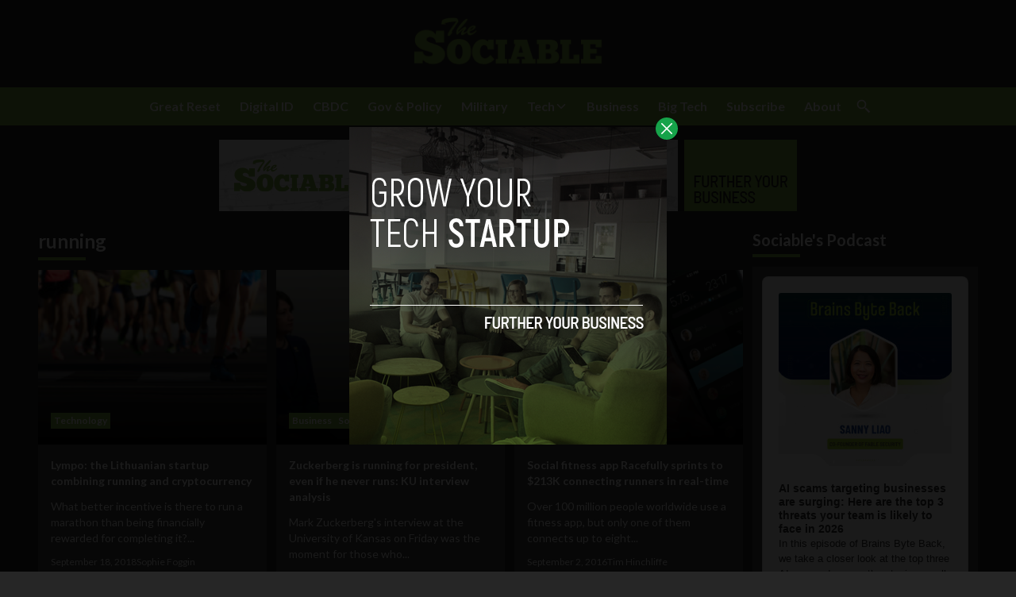

--- FILE ---
content_type: text/html; charset=UTF-8
request_url: https://www.sociable.co/tag/running/
body_size: 35412
content:


<!DOCTYPE html>
<html lang="en">
<head>
  <meta charset="UTF-8">
  <meta http-equiv="X-UA-Compatible" content="IE=edge">
  <meta name="viewport" content="width=device-width, initial-scale=1.0">
  <link rel="icon" type="image/png" href="https://www.sociable.co/wp-content/themes/sociable/assets/images/favicon.png">
  <!-- <script src="https://cdn.tailwindcss.com"></script> -->
  <link rel="preconnect" href="https://fonts.googleapis.com">
  <link rel="preconnect" href="https://fonts.gstatic.com" crossorigin>
    <link rel="stylesheet" href="https://www.sociable.co/wp-content/themes/sociable/assets/css/tailwindstyle.css">
  <link rel="stylesheet" href="https://www.sociable.co/wp-content/themes/sociable/assets/css/main.css">
  <title>running Archives - The Sociable</title>

  <!-- Google Tag Manager -->
  <script>(function(w,d,s,l,i){w[l]=w[l]||[];w[l].push({'gtm.start':
  new Date().getTime(),event:'gtm.js'});var f=d.getElementsByTagName(s)[0],
  j=d.createElement(s),dl=l!='dataLayer'?'&l='+l:'';j.async=true;j.src=
  'https://www.googletagmanager.com/gtm.js?id='+i+dl;f.parentNode.insertBefore(j,f);
  })(window,document,'script','dataLayer','GTM-NCDR6H6');</script>
  <!-- End Google Tag Manager -->
    <script async='async' src='https://www.googletagmanager.com/tag/js/gpt.js'></script>
	<script async src="https://pagead2.googlesyndication.com/pagead/js/adsbygoogle.js"></script>
	<script>
		 (adsbygoogle = window.adsbygoogle || []).push({
			  google_ad_client: "ca-pub-5183858312964359",
			  enable_page_level_ads: true
		 });
	</script>
  
  <meta name='robots' content='noindex, follow' />

	<!-- This site is optimized with the Yoast SEO plugin v26.6 - https://yoast.com/wordpress/plugins/seo/ -->
	<meta property="og:locale" content="en_US" />
	<meta property="og:type" content="article" />
	<meta property="og:title" content="running Archives - The Sociable" />
	<meta property="og:url" content="https://52.14.194.173/tag/running/" />
	<meta property="og:site_name" content="The Sociable" />
	<meta name="twitter:card" content="summary_large_image" />
	<meta name="twitter:site" content="@thesociable" />
	<script type="application/ld+json" class="yoast-schema-graph">{"@context":"https://schema.org","@graph":[{"@type":"CollectionPage","@id":"https://52.14.194.173/tag/running/","url":"https://52.14.194.173/tag/running/","name":"running Archives - The Sociable","isPartOf":{"@id":"https://52.14.194.173/#website"},"primaryImageOfPage":{"@id":"https://52.14.194.173/tag/running/#primaryimage"},"image":{"@id":"https://52.14.194.173/tag/running/#primaryimage"},"thumbnailUrl":"https://www.sociable.co/wp-content/uploads/2018/09/shutterstock_516907939.jpg","breadcrumb":{"@id":"https://52.14.194.173/tag/running/#breadcrumb"},"inLanguage":"en-US"},{"@type":"ImageObject","inLanguage":"en-US","@id":"https://52.14.194.173/tag/running/#primaryimage","url":"https://www.sociable.co/wp-content/uploads/2018/09/shutterstock_516907939.jpg","contentUrl":"https://www.sociable.co/wp-content/uploads/2018/09/shutterstock_516907939.jpg","width":1000,"height":472,"caption":"Image courtesy of Shutterstock."},{"@type":"BreadcrumbList","@id":"https://52.14.194.173/tag/running/#breadcrumb","itemListElement":[{"@type":"ListItem","position":1,"name":"Home","item":"https://52.14.194.173/"},{"@type":"ListItem","position":2,"name":"running"}]},{"@type":"WebSite","@id":"https://52.14.194.173/#website","url":"https://52.14.194.173/","name":"The Sociable","description":"Tech &amp; Society","potentialAction":[{"@type":"SearchAction","target":{"@type":"EntryPoint","urlTemplate":"https://52.14.194.173/?s={search_term_string}"},"query-input":{"@type":"PropertyValueSpecification","valueRequired":true,"valueName":"search_term_string"}}],"inLanguage":"en-US"}]}</script>
	<!-- / Yoast SEO plugin. -->


<link rel='dns-prefetch' href='//www.googletagmanager.com' />
<link rel="alternate" type="application/rss+xml" title="The Sociable &raquo; running Tag Feed" href="https://www.sociable.co/tag/running/feed/" />
<style id='wp-img-auto-sizes-contain-inline-css' type='text/css'>
img:is([sizes=auto i],[sizes^="auto," i]){contain-intrinsic-size:3000px 1500px}
/*# sourceURL=wp-img-auto-sizes-contain-inline-css */
</style>
<style id='wp-emoji-styles-inline-css' type='text/css'>

	img.wp-smiley, img.emoji {
		display: inline !important;
		border: none !important;
		box-shadow: none !important;
		height: 1em !important;
		width: 1em !important;
		margin: 0 0.07em !important;
		vertical-align: -0.1em !important;
		background: none !important;
		padding: 0 !important;
	}
/*# sourceURL=wp-emoji-styles-inline-css */
</style>
<style id='wp-block-library-inline-css' type='text/css'>
:root{--wp-block-synced-color:#7a00df;--wp-block-synced-color--rgb:122,0,223;--wp-bound-block-color:var(--wp-block-synced-color);--wp-editor-canvas-background:#ddd;--wp-admin-theme-color:#007cba;--wp-admin-theme-color--rgb:0,124,186;--wp-admin-theme-color-darker-10:#006ba1;--wp-admin-theme-color-darker-10--rgb:0,107,160.5;--wp-admin-theme-color-darker-20:#005a87;--wp-admin-theme-color-darker-20--rgb:0,90,135;--wp-admin-border-width-focus:2px}@media (min-resolution:192dpi){:root{--wp-admin-border-width-focus:1.5px}}.wp-element-button{cursor:pointer}:root .has-very-light-gray-background-color{background-color:#eee}:root .has-very-dark-gray-background-color{background-color:#313131}:root .has-very-light-gray-color{color:#eee}:root .has-very-dark-gray-color{color:#313131}:root .has-vivid-green-cyan-to-vivid-cyan-blue-gradient-background{background:linear-gradient(135deg,#00d084,#0693e3)}:root .has-purple-crush-gradient-background{background:linear-gradient(135deg,#34e2e4,#4721fb 50%,#ab1dfe)}:root .has-hazy-dawn-gradient-background{background:linear-gradient(135deg,#faaca8,#dad0ec)}:root .has-subdued-olive-gradient-background{background:linear-gradient(135deg,#fafae1,#67a671)}:root .has-atomic-cream-gradient-background{background:linear-gradient(135deg,#fdd79a,#004a59)}:root .has-nightshade-gradient-background{background:linear-gradient(135deg,#330968,#31cdcf)}:root .has-midnight-gradient-background{background:linear-gradient(135deg,#020381,#2874fc)}:root{--wp--preset--font-size--normal:16px;--wp--preset--font-size--huge:42px}.has-regular-font-size{font-size:1em}.has-larger-font-size{font-size:2.625em}.has-normal-font-size{font-size:var(--wp--preset--font-size--normal)}.has-huge-font-size{font-size:var(--wp--preset--font-size--huge)}.has-text-align-center{text-align:center}.has-text-align-left{text-align:left}.has-text-align-right{text-align:right}.has-fit-text{white-space:nowrap!important}#end-resizable-editor-section{display:none}.aligncenter{clear:both}.items-justified-left{justify-content:flex-start}.items-justified-center{justify-content:center}.items-justified-right{justify-content:flex-end}.items-justified-space-between{justify-content:space-between}.screen-reader-text{border:0;clip-path:inset(50%);height:1px;margin:-1px;overflow:hidden;padding:0;position:absolute;width:1px;word-wrap:normal!important}.screen-reader-text:focus{background-color:#ddd;clip-path:none;color:#444;display:block;font-size:1em;height:auto;left:5px;line-height:normal;padding:15px 23px 14px;text-decoration:none;top:5px;width:auto;z-index:100000}html :where(.has-border-color){border-style:solid}html :where([style*=border-top-color]){border-top-style:solid}html :where([style*=border-right-color]){border-right-style:solid}html :where([style*=border-bottom-color]){border-bottom-style:solid}html :where([style*=border-left-color]){border-left-style:solid}html :where([style*=border-width]){border-style:solid}html :where([style*=border-top-width]){border-top-style:solid}html :where([style*=border-right-width]){border-right-style:solid}html :where([style*=border-bottom-width]){border-bottom-style:solid}html :where([style*=border-left-width]){border-left-style:solid}html :where(img[class*=wp-image-]){height:auto;max-width:100%}:where(figure){margin:0 0 1em}html :where(.is-position-sticky){--wp-admin--admin-bar--position-offset:var(--wp-admin--admin-bar--height,0px)}@media screen and (max-width:600px){html :where(.is-position-sticky){--wp-admin--admin-bar--position-offset:0px}}

/*# sourceURL=wp-block-library-inline-css */
</style><style id='global-styles-inline-css' type='text/css'>
:root{--wp--preset--aspect-ratio--square: 1;--wp--preset--aspect-ratio--4-3: 4/3;--wp--preset--aspect-ratio--3-4: 3/4;--wp--preset--aspect-ratio--3-2: 3/2;--wp--preset--aspect-ratio--2-3: 2/3;--wp--preset--aspect-ratio--16-9: 16/9;--wp--preset--aspect-ratio--9-16: 9/16;--wp--preset--color--black: #000000;--wp--preset--color--cyan-bluish-gray: #abb8c3;--wp--preset--color--white: #ffffff;--wp--preset--color--pale-pink: #f78da7;--wp--preset--color--vivid-red: #cf2e2e;--wp--preset--color--luminous-vivid-orange: #ff6900;--wp--preset--color--luminous-vivid-amber: #fcb900;--wp--preset--color--light-green-cyan: #7bdcb5;--wp--preset--color--vivid-green-cyan: #00d084;--wp--preset--color--pale-cyan-blue: #8ed1fc;--wp--preset--color--vivid-cyan-blue: #0693e3;--wp--preset--color--vivid-purple: #9b51e0;--wp--preset--gradient--vivid-cyan-blue-to-vivid-purple: linear-gradient(135deg,rgb(6,147,227) 0%,rgb(155,81,224) 100%);--wp--preset--gradient--light-green-cyan-to-vivid-green-cyan: linear-gradient(135deg,rgb(122,220,180) 0%,rgb(0,208,130) 100%);--wp--preset--gradient--luminous-vivid-amber-to-luminous-vivid-orange: linear-gradient(135deg,rgb(252,185,0) 0%,rgb(255,105,0) 100%);--wp--preset--gradient--luminous-vivid-orange-to-vivid-red: linear-gradient(135deg,rgb(255,105,0) 0%,rgb(207,46,46) 100%);--wp--preset--gradient--very-light-gray-to-cyan-bluish-gray: linear-gradient(135deg,rgb(238,238,238) 0%,rgb(169,184,195) 100%);--wp--preset--gradient--cool-to-warm-spectrum: linear-gradient(135deg,rgb(74,234,220) 0%,rgb(151,120,209) 20%,rgb(207,42,186) 40%,rgb(238,44,130) 60%,rgb(251,105,98) 80%,rgb(254,248,76) 100%);--wp--preset--gradient--blush-light-purple: linear-gradient(135deg,rgb(255,206,236) 0%,rgb(152,150,240) 100%);--wp--preset--gradient--blush-bordeaux: linear-gradient(135deg,rgb(254,205,165) 0%,rgb(254,45,45) 50%,rgb(107,0,62) 100%);--wp--preset--gradient--luminous-dusk: linear-gradient(135deg,rgb(255,203,112) 0%,rgb(199,81,192) 50%,rgb(65,88,208) 100%);--wp--preset--gradient--pale-ocean: linear-gradient(135deg,rgb(255,245,203) 0%,rgb(182,227,212) 50%,rgb(51,167,181) 100%);--wp--preset--gradient--electric-grass: linear-gradient(135deg,rgb(202,248,128) 0%,rgb(113,206,126) 100%);--wp--preset--gradient--midnight: linear-gradient(135deg,rgb(2,3,129) 0%,rgb(40,116,252) 100%);--wp--preset--font-size--small: 13px;--wp--preset--font-size--medium: 20px;--wp--preset--font-size--large: 36px;--wp--preset--font-size--x-large: 42px;--wp--preset--spacing--20: 0.44rem;--wp--preset--spacing--30: 0.67rem;--wp--preset--spacing--40: 1rem;--wp--preset--spacing--50: 1.5rem;--wp--preset--spacing--60: 2.25rem;--wp--preset--spacing--70: 3.38rem;--wp--preset--spacing--80: 5.06rem;--wp--preset--shadow--natural: 6px 6px 9px rgba(0, 0, 0, 0.2);--wp--preset--shadow--deep: 12px 12px 50px rgba(0, 0, 0, 0.4);--wp--preset--shadow--sharp: 6px 6px 0px rgba(0, 0, 0, 0.2);--wp--preset--shadow--outlined: 6px 6px 0px -3px rgb(255, 255, 255), 6px 6px rgb(0, 0, 0);--wp--preset--shadow--crisp: 6px 6px 0px rgb(0, 0, 0);}:where(.is-layout-flex){gap: 0.5em;}:where(.is-layout-grid){gap: 0.5em;}body .is-layout-flex{display: flex;}.is-layout-flex{flex-wrap: wrap;align-items: center;}.is-layout-flex > :is(*, div){margin: 0;}body .is-layout-grid{display: grid;}.is-layout-grid > :is(*, div){margin: 0;}:where(.wp-block-columns.is-layout-flex){gap: 2em;}:where(.wp-block-columns.is-layout-grid){gap: 2em;}:where(.wp-block-post-template.is-layout-flex){gap: 1.25em;}:where(.wp-block-post-template.is-layout-grid){gap: 1.25em;}.has-black-color{color: var(--wp--preset--color--black) !important;}.has-cyan-bluish-gray-color{color: var(--wp--preset--color--cyan-bluish-gray) !important;}.has-white-color{color: var(--wp--preset--color--white) !important;}.has-pale-pink-color{color: var(--wp--preset--color--pale-pink) !important;}.has-vivid-red-color{color: var(--wp--preset--color--vivid-red) !important;}.has-luminous-vivid-orange-color{color: var(--wp--preset--color--luminous-vivid-orange) !important;}.has-luminous-vivid-amber-color{color: var(--wp--preset--color--luminous-vivid-amber) !important;}.has-light-green-cyan-color{color: var(--wp--preset--color--light-green-cyan) !important;}.has-vivid-green-cyan-color{color: var(--wp--preset--color--vivid-green-cyan) !important;}.has-pale-cyan-blue-color{color: var(--wp--preset--color--pale-cyan-blue) !important;}.has-vivid-cyan-blue-color{color: var(--wp--preset--color--vivid-cyan-blue) !important;}.has-vivid-purple-color{color: var(--wp--preset--color--vivid-purple) !important;}.has-black-background-color{background-color: var(--wp--preset--color--black) !important;}.has-cyan-bluish-gray-background-color{background-color: var(--wp--preset--color--cyan-bluish-gray) !important;}.has-white-background-color{background-color: var(--wp--preset--color--white) !important;}.has-pale-pink-background-color{background-color: var(--wp--preset--color--pale-pink) !important;}.has-vivid-red-background-color{background-color: var(--wp--preset--color--vivid-red) !important;}.has-luminous-vivid-orange-background-color{background-color: var(--wp--preset--color--luminous-vivid-orange) !important;}.has-luminous-vivid-amber-background-color{background-color: var(--wp--preset--color--luminous-vivid-amber) !important;}.has-light-green-cyan-background-color{background-color: var(--wp--preset--color--light-green-cyan) !important;}.has-vivid-green-cyan-background-color{background-color: var(--wp--preset--color--vivid-green-cyan) !important;}.has-pale-cyan-blue-background-color{background-color: var(--wp--preset--color--pale-cyan-blue) !important;}.has-vivid-cyan-blue-background-color{background-color: var(--wp--preset--color--vivid-cyan-blue) !important;}.has-vivid-purple-background-color{background-color: var(--wp--preset--color--vivid-purple) !important;}.has-black-border-color{border-color: var(--wp--preset--color--black) !important;}.has-cyan-bluish-gray-border-color{border-color: var(--wp--preset--color--cyan-bluish-gray) !important;}.has-white-border-color{border-color: var(--wp--preset--color--white) !important;}.has-pale-pink-border-color{border-color: var(--wp--preset--color--pale-pink) !important;}.has-vivid-red-border-color{border-color: var(--wp--preset--color--vivid-red) !important;}.has-luminous-vivid-orange-border-color{border-color: var(--wp--preset--color--luminous-vivid-orange) !important;}.has-luminous-vivid-amber-border-color{border-color: var(--wp--preset--color--luminous-vivid-amber) !important;}.has-light-green-cyan-border-color{border-color: var(--wp--preset--color--light-green-cyan) !important;}.has-vivid-green-cyan-border-color{border-color: var(--wp--preset--color--vivid-green-cyan) !important;}.has-pale-cyan-blue-border-color{border-color: var(--wp--preset--color--pale-cyan-blue) !important;}.has-vivid-cyan-blue-border-color{border-color: var(--wp--preset--color--vivid-cyan-blue) !important;}.has-vivid-purple-border-color{border-color: var(--wp--preset--color--vivid-purple) !important;}.has-vivid-cyan-blue-to-vivid-purple-gradient-background{background: var(--wp--preset--gradient--vivid-cyan-blue-to-vivid-purple) !important;}.has-light-green-cyan-to-vivid-green-cyan-gradient-background{background: var(--wp--preset--gradient--light-green-cyan-to-vivid-green-cyan) !important;}.has-luminous-vivid-amber-to-luminous-vivid-orange-gradient-background{background: var(--wp--preset--gradient--luminous-vivid-amber-to-luminous-vivid-orange) !important;}.has-luminous-vivid-orange-to-vivid-red-gradient-background{background: var(--wp--preset--gradient--luminous-vivid-orange-to-vivid-red) !important;}.has-very-light-gray-to-cyan-bluish-gray-gradient-background{background: var(--wp--preset--gradient--very-light-gray-to-cyan-bluish-gray) !important;}.has-cool-to-warm-spectrum-gradient-background{background: var(--wp--preset--gradient--cool-to-warm-spectrum) !important;}.has-blush-light-purple-gradient-background{background: var(--wp--preset--gradient--blush-light-purple) !important;}.has-blush-bordeaux-gradient-background{background: var(--wp--preset--gradient--blush-bordeaux) !important;}.has-luminous-dusk-gradient-background{background: var(--wp--preset--gradient--luminous-dusk) !important;}.has-pale-ocean-gradient-background{background: var(--wp--preset--gradient--pale-ocean) !important;}.has-electric-grass-gradient-background{background: var(--wp--preset--gradient--electric-grass) !important;}.has-midnight-gradient-background{background: var(--wp--preset--gradient--midnight) !important;}.has-small-font-size{font-size: var(--wp--preset--font-size--small) !important;}.has-medium-font-size{font-size: var(--wp--preset--font-size--medium) !important;}.has-large-font-size{font-size: var(--wp--preset--font-size--large) !important;}.has-x-large-font-size{font-size: var(--wp--preset--font-size--x-large) !important;}
/*# sourceURL=global-styles-inline-css */
</style>

<style id='classic-theme-styles-inline-css' type='text/css'>
/*! This file is auto-generated */
.wp-block-button__link{color:#fff;background-color:#32373c;border-radius:9999px;box-shadow:none;text-decoration:none;padding:calc(.667em + 2px) calc(1.333em + 2px);font-size:1.125em}.wp-block-file__button{background:#32373c;color:#fff;text-decoration:none}
/*# sourceURL=/wp-includes/css/classic-themes.min.css */
</style>

<!-- Google tag (gtag.js) snippet added by Site Kit -->
<!-- Google Analytics snippet added by Site Kit -->
<script type="text/javascript" src="https://www.googletagmanager.com/gtag/js?id=GT-5DCP53Q" id="google_gtagjs-js" async></script>
<script type="text/javascript" id="google_gtagjs-js-after">
/* <![CDATA[ */
window.dataLayer = window.dataLayer || [];function gtag(){dataLayer.push(arguments);}
gtag("set","linker",{"domains":["www.sociable.co"]});
gtag("js", new Date());
gtag("set", "developer_id.dZTNiMT", true);
gtag("config", "GT-5DCP53Q");
//# sourceURL=google_gtagjs-js-after
/* ]]> */
</script>
<link rel="https://api.w.org/" href="https://www.sociable.co/wp-json/" /><link rel="alternate" title="JSON" type="application/json" href="https://www.sociable.co/wp-json/wp/v2/tags/6152" /><link rel="EditURI" type="application/rsd+xml" title="RSD" href="https://www.sociable.co/xmlrpc.php?rsd" />
<meta name="generator" content="WordPress 6.9" />
<meta name="generator" content="Site Kit by Google 1.168.0" />		<style type="text/css">.pp-podcast {opacity: 0;}</style>
		<link rel="icon" href="https://www.sociable.co/wp-content/uploads/2018/04/cropped-favicon-32x32.png" sizes="32x32" />
<link rel="icon" href="https://www.sociable.co/wp-content/uploads/2018/04/cropped-favicon-192x192.png" sizes="192x192" />
<link rel="apple-touch-icon" href="https://www.sociable.co/wp-content/uploads/2018/04/cropped-favicon-180x180.png" />
<meta name="msapplication-TileImage" content="https://www.sociable.co/wp-content/uploads/2018/04/cropped-favicon-270x270.png" />
		<style type="text/css" id="wp-custom-css">
			/*
You can add your own CSS here.

Click the help icon above to learn more.
*/
#head-wrap {
	/*margin-top: 160px;*/
}
		</style>
		<link rel='stylesheet' id='pppublic-css' href='https://www.sociable.co/wp-content/plugins/podcast-player/frontend/css/podcast-player-public.css?ver=7.9.13' type='text/css' media='all' />
</head>
<body>

<!-- Google Tag Manager (noscript) -->
<noscript><iframe src="https://www.googletagmanager.com/ns.html?id=GTM-NCDR6H6" height="0" width="0" style="display:none;visibility:hidden"></iframe></noscript>
<!-- End Google Tag Manager (noscript) -->


  <div id="modal" class="fixed z-[100] inset-0 overflow-y-auto w-full h-full hidden">
    <div class="flex items-center justify-center min-h-screen">
      <div class="fixed inset-0 bg-black opacity-90 z-[110]"></div>

      <div class="max-[767px]:w-[240px] rounded-lg max-w-md mx-auto z-[115] relative" onclick="closeModal()">
        <button class="w-7 h-7 rounded-full duration-150 hover:scale-105 bg-green-600 absolute -top-3 -right-3.5 text-white hover:text-gray-800">
          <div class="flex w-full h-full items-center justify-center">
            <img src="https://www.sociable.co/wp-content/themes/sociable/assets/images/icon-close-white.svg" alt="icon close modal">
          </div>
        </button>

        <div class="text-center">
          <a href="https://sociable.co/grow-your-tech-startup" class="block [&_img]:w-full">
            <img src="https://sociable.co/wp-content/uploads/2023/05/growyourstartup.png" alt="GROW YOUR TECH STARTUP">
          </a>
        </div>
      </div>
    </div>
  </div>

<div class="toplogo p-5 lg:text-center max-[1023px]:flex justify-between">
  <a href="https://www.sociable.co" class="inline-block">
    <img class="w-[120px] lg:w-[242px] lg:m-auto logo transition-all duration-200" src="https://www.sociable.co/wp-content/themes/sociable/assets/images/sociable-logo.png" alt="Sociable Logo">
  </a>

  <div>
    <div class="flex justify-end items-center">
      <div class="relative lg:hidden mr-2">
        <button class="btnSearch rounded p-2 text-white bg-primary transition-all duration-300 font-medium text-xs focus:shadow-lg focus:outline-none items-center openSearch"></button>
    
        <div class="w-[200px] tsearchmobile duration-300 invisible absolute right-0 bg-primary z-50">
          <form class="border-b border-gray-800 input-group relative flex w-full justify-between " action="https://www.sociable.co" method="GET">
    
            <input type="text" name="s" value="" class="p-2 pr-20 placeholder:text-slate-200 bg-transparent text-sm form-control relative w-full block font-normal text-gray-70 border-none m-0 focus:outline-none text-white" placeholder="Search">
            
            <button type="submit" class="btn p-2  font-medium text-xs absolute top-0 right-0 h-full w-16 bg-zinc-800 text-white">
              Search
            </button>
          </form>
        </div>
      </div>
    
      <div class="lg:hidden">
        <div class="wrap-hamburger" id="hamburgerMobile">
          <span></span>
          <span></span>
          <span></span>
        </div>
      </div>
    </div>
  </div>
</div>

<div class="min-[1024px]:h-[50px]" id="hAnchor">
  <div class="onScrollDown hjs  top-0 left-0 w-full z-40 bg-primary mb-5 duration-300">
    <div class="invisible lg:visible mobileNav ">
      <div class="md:flex gap-2 items-center justify-center">
        <nav class="text-center lg:flex lg:flex-wrap justify-center nav text-white">
            
              <div class="relative hasSubmenu px-3 py-4">
                <div class="lg:flex items-center gap-2">
                  <a 
                    class="font-bold relative leading-4 "
                    href="https://sociable.co/tag/great-reset/" 
                    target=""
                  >
                    <span>Great Reset</span>
  
                  </a>
                  
                                  </div>
                              </div>
              
              <div class="relative hasSubmenu px-3 py-4">
                <div class="lg:flex items-center gap-2">
                  <a 
                    class="font-bold relative leading-4 "
                    href="https://sociable.co/tag/digital-id/" 
                    target=""
                  >
                    <span>Digital ID</span>
  
                  </a>
                  
                                  </div>
                              </div>
              
              <div class="relative hasSubmenu px-3 py-4">
                <div class="lg:flex items-center gap-2">
                  <a 
                    class="font-bold relative leading-4 "
                    href="https://sociable.co/?s=cbdc" 
                    target=""
                  >
                    <span>CBDC</span>
  
                  </a>
                  
                                  </div>
                              </div>
              
              <div class="relative hasSubmenu px-3 py-4">
                <div class="lg:flex items-center gap-2">
                  <a 
                    class="font-bold relative leading-4 "
                    href="https://sociable.co/tag/government/" 
                    target=""
                  >
                    <span>Gov & Policy</span>
  
                  </a>
                  
                                  </div>
                              </div>
              
              <div class="relative hasSubmenu px-3 py-4">
                <div class="lg:flex items-center gap-2">
                  <a 
                    class="font-bold relative leading-4 "
                    href="https://sociable.co/tag/military-technology/" 
                    target=""
                  >
                    <span>Military</span>
  
                  </a>
                  
                                  </div>
                              </div>
              
              <div class="relative hasSubmenu px-3 py-4">
                <div class="lg:flex items-center gap-2">
                  <a 
                    class="font-bold relative leading-4 "
                    href="https://sociable.co//technology" 
                    target=""
                  >
                    <span>Tech</span>
  
                  </a>
                  
                                      <img src="https://www.sociable.co/wp-content/themes/sociable/assets/images/chevron-down-outline.svg" alt="" class="w-4 filter-white hidden lg:block">
                                  </div>
                                  <div class="hidden lg:block subMenu absolute text-sm text-left left-0 duration-300 w-[150px] opacity-0 bg-primary border border-green-700 z-index-0 invisible">
                    <ul>
                                            <li>
                        <a class="p-2 block border-b border-green-700" href="https://sociable.co/social-media" target="">Social</a>
                      </li>
                                            <li>
                        <a class="p-2 block border-b border-green-700" href="https://sociable.co/web" target="">Web</a>
                      </li>
                                            <li>
                        <a class="p-2 block border-b border-green-700" href="https://sociable.co/mobile" target="">Mobile</a>
                      </li>
                                            <li>
                        <a class="p-2 block border-b border-green-700" href="https://sociable.co/science" target="">Science</a>
                      </li>
                                          </ul>
                  </div>
                              </div>
              
              <div class="relative hasSubmenu px-3 py-4">
                <div class="lg:flex items-center gap-2">
                  <a 
                    class="font-bold relative leading-4 "
                    href="https://sociable.co/business" 
                    target=""
                  >
                    <span>Business</span>
  
                  </a>
                  
                                  </div>
                              </div>
              
              <div class="relative hasSubmenu px-3 py-4">
                <div class="lg:flex items-center gap-2">
                  <a 
                    class="font-bold relative leading-4 "
                    href="https://sociable.co/tag/big-tech/" 
                    target=""
                  >
                    <span>Big Tech</span>
  
                  </a>
                  
                                  </div>
                              </div>
              
              <div class="relative hasSubmenu px-3 py-4">
                <div class="lg:flex items-center gap-2">
                  <a 
                    class="font-bold relative leading-4 "
                    href="https://www.sociable.co/subscribe-2/" 
                    target=""
                  >
                    <span>Subscribe</span>
  
                  </a>
                  
                                  </div>
                              </div>
              
              <div class="relative hasSubmenu px-3 py-4">
                <div class="lg:flex items-center gap-2">
                  <a 
                    class="font-bold relative leading-4 "
                    href="https://www.sociable.co/about-us/" 
                    target=""
                  >
                    <span>About</span>
  
                  </a>
                  
                                  </div>
                              </div>
                                
          <div class="block md:hidden">
                      </div>
  
          <div class="mt-2 block md:hidden pb-5">
            <div class="flex items-center gap-5 justify-center">
                          </div>
          </div>
        </nav>

        <div class="relative hidden lg:block">
          <button class="btnSearch rounded  btn p-2 text-white hover:bg-green-800 transition-all duration-300 font-medium text-xs focus:shadow-lg focus:outline-none items-center openSearch" type="button"></button>

          <div class="w-[200px] tsearch duration-300 invisible absolute right-0 bg-primary z-20">
            <form class="border-b border-gray-800 input-group relative flex w-full justify-between " action="https://www.sociable.co" method="GET">

              <input type="text" name="s" value="" class="p-2 pr-20 placeholder:text-slate-200 bg-transparent text-sm form-control relative w-full block font-normal text-gray-70 border-none m-0 focus:outline-none text-white" placeholder="Search">
              
              <button type="submit" class="btn p-2  font-medium text-xs absolute top-0 right-0 h-full w-16 bg-zinc-800 text-white">
                Search
              </button>
            </form>
          </div>
        </div>
      </div>
    </div>
  </div>
</div>

<div class="lg:pt-0 pt-20"></div>

<div class="px-4 w-full mt-4">
      <div class="text-center">
      <a href="https://sociable.co/grow-your-tech-startup" class="inline-block m-auto">
        <img src="https://www.sociable.co/wp-content/uploads/2023/04/front-sociable-1.png" alt="GROW YOUR TECH STARTUP">
      </a>
    </div>
  </div>
<main class="">
  <div class="min-[1650px]:w-[1600px] min-[1230px]:w-[1200px] min-[992px]:w-[970px] min-[768px]:w-[750px] m-auto text-white">
    <div class="px-2 mt-4">
      <div class="min-[661px]:flex">
        <div class="min-[661px]:w-3/5 min-[1199px]:w-3/4">

          <div>
						<div class="relative mb-3">
							<h2 class="font-bold text-2xl">running</h2>
							<span class="mt-1 w-[60px] h-1 bg-primary block"></span>
						</div>
						<div class="grid grid-cols-1 min-[992px]:grid-cols-2 min-[1200px]:grid-cols-3 gap-3">
															<article class="w-full bg-neutral-700">
									<div class="">
										<div class="h-[220px] relative">
											<div class="article-image overflow-hidden imgfit h-full relative">
  <a href="https://www.sociable.co/technology/lithuanian-startup-running-cryptocurrency/" class="block w-full h-full z-10 relative">
    <img width="375" height="177" src="https://www.sociable.co/wp-content/uploads/2018/09/shutterstock_516907939-375x177.jpg" class="attachment-medium size-medium wp-post-image" alt="Lympo Running Cryptocurrency" decoding="async" fetchpriority="high" srcset="https://www.sociable.co/wp-content/uploads/2018/09/shutterstock_516907939-375x177.jpg 375w, https://www.sociable.co/wp-content/uploads/2018/09/shutterstock_516907939-768x362.jpg 768w, https://www.sociable.co/wp-content/uploads/2018/09/shutterstock_516907939.jpg 1000w" sizes="(max-width: 375px) 100vw, 375px" />    <div class="absolute top-0 left-0 w-full h-full bg-gradient-to-t from-black to-transparent"></div>
  </a>
</div>											
											<div class="absolute bottom-0 left-0 p-4 z-10">
												<div class="flex flex-wrap gap-3 text-xs font-bold mb-1">
													<a href="https://www.sociable.co/technology/" class="relative z-20">
  <span class="inline-block py-0.5 px-1 bg-primary" style="background-color:;">Technology </span>
</a>
												</div>
											</div>
										</div>
									</div>
									<div class="p-4">
										<h3 class="text-sm font-bold mb-3">
											<a href="https://www.sociable.co/technology/lithuanian-startup-running-cryptocurrency/" class="hover:text-green-600 block">
												Lympo: the Lithuanian startup combining running and cryptocurrency											</a>
										</h3>

										<p class="text-sm mb-3">
											<a href="https://www.sociable.co/technology/lithuanian-startup-running-cryptocurrency/" class="block">
												What better incentive is there to run a marathon than being financially rewarded for completing it?...
											</a>
										</p>

										<div class="flex relative text-xs gap-x-3">
											<span class="block z-10 relative"> September 18, 2018 </span>
											<span class="z-10 relative hover:text-green-600 block"><a href="https://www.sociable.co/author/sophie-foggin/">Sophie Foggin </a></span>
										</div>
									</div>
								</article>
															<article class="w-full bg-neutral-700">
									<div class="">
										<div class="h-[220px] relative">
											<div class="article-image overflow-hidden imgfit h-full relative">
  <a href="https://www.sociable.co/business/zuckerberg-president-interview-analysis/" class="block w-full h-full z-10 relative">
    <img width="375" height="191" src="https://www.sociable.co/wp-content/uploads/2017/11/zuckerberg-president-375x191.png" class="attachment-medium size-medium wp-post-image" alt="zuckerberg president" decoding="async" srcset="https://www.sociable.co/wp-content/uploads/2017/11/zuckerberg-president-375x191.png 375w, https://www.sociable.co/wp-content/uploads/2017/11/zuckerberg-president-768x391.png 768w, https://www.sociable.co/wp-content/uploads/2017/11/zuckerberg-president.png 878w" sizes="(max-width: 375px) 100vw, 375px" />    <div class="absolute top-0 left-0 w-full h-full bg-gradient-to-t from-black to-transparent"></div>
  </a>
</div>											
											<div class="absolute bottom-0 left-0 p-4 z-10">
												<div class="flex flex-wrap gap-3 text-xs font-bold mb-1">
													<a href="https://www.sociable.co/business/" class="relative z-20">
  <span class="inline-block py-0.5 px-1 bg-primary" style="background-color:;">Business </span>
</a>
<a href="https://www.sociable.co/social-media/" class="relative z-20">
  <span class="inline-block py-0.5 px-1 bg-primary" style="background-color:;">Social Media </span>
</a>
<a href="https://www.sociable.co/technology/" class="relative z-20">
  <span class="inline-block py-0.5 px-1 bg-primary" style="background-color:;">Technology </span>
</a>
<a href="https://www.sociable.co/web/" class="relative z-20">
  <span class="inline-block py-0.5 px-1 bg-primary" style="background-color:;">Web </span>
</a>
												</div>
											</div>
										</div>
									</div>
									<div class="p-4">
										<h3 class="text-sm font-bold mb-3">
											<a href="https://www.sociable.co/business/zuckerberg-president-interview-analysis/" class="hover:text-green-600 block">
												Zuckerberg is running for president, even if he never runs: KU interview analysis											</a>
										</h3>

										<p class="text-sm mb-3">
											<a href="https://www.sociable.co/business/zuckerberg-president-interview-analysis/" class="block">
												Mark Zuckerberg's interview at the University of Kansas on Friday was the moment for those who...
											</a>
										</p>

										<div class="flex relative text-xs gap-x-3">
											<span class="block z-10 relative"> November 13, 2017 </span>
											<span class="z-10 relative hover:text-green-600 block"><a href="https://www.sociable.co/author/ben-allen/">Ben Allen </a></span>
										</div>
									</div>
								</article>
															<article class="w-full bg-neutral-700">
									<div class="">
										<div class="h-[220px] relative">
											<div class="article-image overflow-hidden imgfit h-full relative">
  <a href="https://www.sociable.co/mobile/social-fitness-app-racefully/" class="block w-full h-full z-10 relative">
    <img width="375" height="250" src="https://www.sociable.co/wp-content/uploads/2016/09/fitness-app-375x250.png" class="attachment-medium size-medium wp-post-image" alt="fitness app" decoding="async" srcset="https://www.sociable.co/wp-content/uploads/2016/09/fitness-app-375x250.png 375w, https://www.sociable.co/wp-content/uploads/2016/09/fitness-app-210x140.png 210w, https://www.sociable.co/wp-content/uploads/2016/09/fitness-app-768x512.png 768w, https://www.sociable.co/wp-content/uploads/2016/09/fitness-app-1200x800.png 1200w, https://www.sociable.co/wp-content/uploads/2016/09/fitness-app.png 1500w" sizes="(max-width: 375px) 100vw, 375px" />    <div class="absolute top-0 left-0 w-full h-full bg-gradient-to-t from-black to-transparent"></div>
  </a>
</div>											
											<div class="absolute bottom-0 left-0 p-4 z-10">
												<div class="flex flex-wrap gap-3 text-xs font-bold mb-1">
													<a href="https://www.sociable.co/mobile/" class="relative z-20">
  <span class="inline-block py-0.5 px-1 bg-primary" style="background-color:;">Mobile </span>
</a>
												</div>
											</div>
										</div>
									</div>
									<div class="p-4">
										<h3 class="text-sm font-bold mb-3">
											<a href="https://www.sociable.co/mobile/social-fitness-app-racefully/" class="hover:text-green-600 block">
												Social fitness app Racefully sprints to $213K connecting runners in real-time											</a>
										</h3>

										<p class="text-sm mb-3">
											<a href="https://www.sociable.co/mobile/social-fitness-app-racefully/" class="block">
												Over 100 million people worldwide use a fitness app, but only one of them connects up to eight...
											</a>
										</p>

										<div class="flex relative text-xs gap-x-3">
											<span class="block z-10 relative"> September 2, 2016 </span>
											<span class="z-10 relative hover:text-green-600 block"><a href="https://www.sociable.co/author/timmy/">Tim Hinchliffe </a></span>
										</div>
									</div>
								</article>
													</div>
					</div>

          <div class="mt-10">
                      </div>
        </div>

        <div class="max-[660px]:mt-4 min-[661px]:w-2/5 min-[1200px]:w-1/4 min-[661px]:pl-3">
          <div style="position:sticky; top: 3.5rem;">
            <div class="relative mb-3">
              <h2 class="font-bold text-xl">Sociable's Podcast</h2>
              <span class="mt-1 w-[60px] h-1 bg-primary block"></span>
            </div>
            <div class="bg-neutral-700 p-3 text-white podcast">
              
<div>
  <div id="pp-podcast-6327" class="pp-podcast has-header header-hidden has-featured playerview media-audio"  data-teaser="" data-elength="25" data-eunit=""><div class="pp-podcast__wrapper"><div class="pp-podcast__info pod-info"><div class="pod-info__header pod-header"><div class="pod-header__image"><div class="pod-header__image-wrapper"><img class="podcast-cover-image" src="https://d3t3ozftmdmh3i.cloudfront.net/staging/podcast_uploaded_nologo/1828969/1828969-1689956233073-fed5d72cb0a93.jpg" srcset="" sizes="(max-width: 640px) 100vw, 25vw" alt="Brains Byte Back"></div><span class="pod-header__image-style" style="display: block; width: 100%; padding-top: 100%"></div><div class="pod-header__items pod-items"><div class="pod-items__title">Brains Byte Back</div><div class="pod-items__desc"><p>Brains Byte Back interviews startups, entrepreneurs, and industry leaders that tap into how our brains work. We explore how knowledge &amp; technology intersect to build a better, more sustainable future for humanity. If you&#8217;re interested in ideas that push the needle, and future-proofing yourself for the new information age, join us every Friday. Brains Byte Back guests include founders, CEOs, and other influential individuals making a big difference in society, with past guest speakers such as New York Times journalists, MIT Professors, and C-suite executives of Fortune 500 companies.</p>
</div></div></div></div><div class="pp-podcast__content pod-content"><div class="pp-podcast__single"><div class="pp-podcast__player"><div class="pp-player-episode"><audio id="pp-podcast-6327-player" preload="none" class="pp-podcast-episode" style="width: 100%;" controls="controls"><source type="audio/mpeg" src="https://anchor.fm/s/b7f5f84/podcast/play/112462872/https%3A%2F%2Fd3ctxlq1ktw2nl.cloudfront.net%2Fstaging%2F2025-11-11%2F414167702-44100-2-084e0ff74e46e.mp3" /></audio></div></div><div class="pod-content__episode episode-single"><button class="episode-single__close" aria-expanded="false" aria-label="Close Single Episode"><span class="btn-icon-wrap"><svg class="icon icon-pp-x" aria-hidden="true" role="img" focusable="false"><use href="#icon-pp-x" xlink:href="#icon-pp-x"></use></svg></span></button><div class="episode-single__wrapper"><div class="episode-single__header"><div class="episode-single__title">AI scams targeting businesses are surging: Here are the top 3 threats your team is likely to face in 2026</div><div class="episode-single__author"><span class="byname">by</span><span class="single-author">The Sociable</span></div></div><div class="episode-single__description"><p>In this episode of <em>Brains Byte Back</em>, we take a closer look at the <strong>top three AI-powered scams threatening small, mid-sized, and large businesses leading into 2026</strong>. With cyber fraud on the rise, attacks are becoming that much more sophisticated, making it harder to spot. AI tools are giving scammers new and creative ways of obtaining the info they need to do damage, using AI to impersonate employees, clone voices, and exploit rapid AI adoption.</p><p>According to recent research, <strong>90% of U.S. companies were hit by cyber fraud in 2024</strong>, and AI-enabled attacks — including deepfakes and voice cloning — surged <strong>118% year-over-year</strong>.<a href="https://www.businesswire.com/news/home/20250204557247/en/Ninety-Percent-of-U.S.-Companies-Experienced-Cyber-Fraud-in-2024-According-to-New-Trustpair-Research?utm_source=chatgpt.com"> </a></p><p>While businesses are learning how to leverage AI, attackers are becoming even quicker at weaponizing it. But we have you covered. Erick speaks with cybersecurity expert <strong>Sanny Liao (co-founder &amp; CPO of Fable Security)</strong> to unpack:</p><ul><li><p><strong>How synthetic identities and “fake employees” infiltrate organizations</strong> — appearing on résumés, IDs, even video calls;</p></li><li><p><strong>Why AI-driven social engineering and voice-phishing are now far more effective</strong> than legacy scams;</p></li><li><p><strong>How insecure AI adoption is opening new vulnerabilities</strong> inside companies fast-adopting automation and code-generation tools.</p></li></ul><p>Tune in to hear real-world stories and walk away with concrete steps to protect your business. It’s a 2026 wake-up call every founder, manager, and IT leader needs before “trust but verify” becomes “verify or regret.”</p><p>Find out more about Sanny Liao <a href="https://www.linkedin.com/in/sannyliao/"><u>here.</u></a></p><p>Learn more about Fable Security <a href="https://fablesecurity.com/"><u>here</u></a>.</p><p>Reach out to today&#039;s host, <a href="http://linkedin.com/in/erick-espinosa"><u>Erick Espinosa</u></a> &#8211; <u><a href="/cdn-cgi/l/email-protection" class="__cf_email__" data-cfemail="b9dccbd0dad2f9cad6dad0d8dbd5dc97dad6">[email&#160;protected]</a></u></p><p>Get the latest on tech news &#8211; <a href="https://sociable.co/"><u>https://sociable.co/ </u></a></p><p>Leave an iTunes review  &#8211; <a href="https://rb.gy/ampk26"><u>https://rb.gy/ampk26</u></a></p><p>Follow us on your favourite podcast platform &#8211; <a href="https://link.chtbl.com/rN3x4ecY"><u>https://link.chtbl.com/rN3x4ecY</u></a></p></div></div><div class="ppjs__img-wrapper "><div class="ppjs__img-btn-cover"><img class="ppjs__img-btn" src="https://www.sociable.co/wp-content/uploads/2025/12/1828969-1765417104052-d181e0234bec-768x768.jpg" srcset="https://www.sociable.co/wp-content/uploads/2025/12/1828969-1765417104052-d181e0234bec-768x768.jpg 768w, https://www.sociable.co/wp-content/uploads/2025/12/1828969-1765417104052-d181e0234bec-375x375.jpg 375w, https://www.sociable.co/wp-content/uploads/2025/12/1828969-1765417104052-d181e0234bec-1200x1200.jpg 1200w, https://www.sociable.co/wp-content/uploads/2025/12/1828969-1765417104052-d181e0234bec-1536x1536.jpg 1536w, https://www.sociable.co/wp-content/uploads/2025/12/1828969-1765417104052-d181e0234bec.jpg 1920w" sizes="(max-width: 640px) 100vw, 300px" alt="AI scams targeting businesses are surging: Here are the top 3 threats your team is likely to face in 2026"></div><div><span class="ppjs__img-btn-style" style="display: block; width: 100%; padding-top: 100%"></div></div></div></div><div class="pod-content__list episode-list"><div class="episode-list__filters"><div class="episode-list__search"><label class="label-episode-search"><span class="ppjs__offscreen">Search Episodes</span><input type="text" placeholder="Search Episodes" title="Search Podcast Episodes"/></label><span class="episode-list__search-icon"><svg class="icon icon-pp-search" aria-hidden="true" role="img" focusable="false"><use href="#icon-pp-search" xlink:href="#icon-pp-search"></use></svg></span></div><button class="episode-list__clear-search pod-button"><svg class="icon icon-pp-x" aria-hidden="true" role="img" focusable="false"><use href="#icon-pp-x" xlink:href="#icon-pp-x"></use></svg><span class="ppjs__offscreen">Clear Search</span></button></div><div class="episode-list__wrapper">
<div id="ppe-6327-1" class="episode-list__entry pod-entry" data-search-term="ai scams targeting businesses are surging: here are the top 3 threats your team is likely to face in 2026" data-cats="">
	<div class="pod-entry__wrapper">
		<div class="pod-entry__content">
			<div class="pod-entry__title">
				<a href="https://podcasters.spotify.com/pod/show/brainsbb/episodes/AI-scams-targeting-businesses-are-surging-Here-are-the-top-3-threats-your-team-is-likely-to-face-in-2026-e3c6jio">AI scams targeting businesses are surging: Here are the top 3 threats your team is likely to face in 2026</a>
			</div>
			<div class="pod-entry__date">December 11, 2025</div>
							<div class="pod-entry__author">The Sociable</div>
					</div>
	</div>
</div>

<div id="ppe-6327-2" class="episode-list__entry pod-entry" data-search-term="from building startups before high school to scaling sales with ai: how a young founder is modernizing outreach" data-cats="">
	<div class="pod-entry__wrapper">
		<div class="pod-entry__content">
			<div class="pod-entry__title">
				<a href="https://podcasters.spotify.com/pod/show/brainsbb/episodes/From-Building-Startups-Before-High-School-to-Scaling-Sales-with-AI-How-a-Young-Founder-is-Modernizing-Outreach-e38ul8a">From Building Startups Before High School to Scaling Sales with AI: How a Young Founder is Modernizing Outreach</a>
			</div>
			<div class="pod-entry__date">October 2, 2025</div>
							<div class="pod-entry__author">The Sociable</div>
					</div>
	</div>
</div>

<div id="ppe-6327-3" class="episode-list__entry pod-entry" data-search-term="ai and 3d in construction: building smarter, faster, on track" data-cats="">
	<div class="pod-entry__wrapper">
		<div class="pod-entry__content">
			<div class="pod-entry__title">
				<a href="https://podcasters.spotify.com/pod/show/brainsbb/episodes/AI-and-3D-in-Construction-Building-Smarter--Faster--On-Track-e38a771">AI and 3D in Construction: Building Smarter, Faster, On Track</a>
			</div>
			<div class="pod-entry__date">September 16, 2025</div>
							<div class="pod-entry__author">The Sociable</div>
					</div>
	</div>
</div>

<div id="ppe-6327-4" class="episode-list__entry pod-entry" data-search-term="why latin america’s tech future depends on women in leadership" data-cats="">
	<div class="pod-entry__wrapper">
		<div class="pod-entry__content">
			<div class="pod-entry__title">
				<a href="https://podcasters.spotify.com/pod/show/brainsbb/episodes/Why-Latin-Americas-Tech-Future-Depends-on-Women-in-Leadership-e375163">Why Latin America’s Tech Future Depends on Women in Leadership</a>
			</div>
			<div class="pod-entry__date">August 21, 2025</div>
							<div class="pod-entry__author">The Sociable</div>
					</div>
	</div>
</div>

<div id="ppe-6327-5" class="episode-list__entry pod-entry" data-search-term="shift left, ship fast: how software teams can offer speed without sacrificing quality" data-cats="">
	<div class="pod-entry__wrapper">
		<div class="pod-entry__content">
			<div class="pod-entry__title">
				<a href="https://podcasters.spotify.com/pod/show/brainsbb/episodes/Shift-Left--Ship-Fast-How-Software-Teams-Can-Offer-Speed-Without-Sacrificing-Quality-e35rdml">Shift Left, Ship Fast: How Software Teams Can Offer Speed Without Sacrificing Quality</a>
			</div>
			<div class="pod-entry__date">July 22, 2025</div>
							<div class="pod-entry__author">The Sociable</div>
					</div>
	</div>
</div>

<div id="ppe-6327-6" class="episode-list__entry pod-entry" data-search-term="teaching with tech: what’s changing and why it matters" data-cats="">
	<div class="pod-entry__wrapper">
		<div class="pod-entry__content">
			<div class="pod-entry__title">
				<a href="https://podcasters.spotify.com/pod/show/brainsbb/episodes/Teaching-with-Tech-Whats-Changing-and-Why-It-Matters-e35bako">Teaching with Tech: What’s Changing and Why It Matters</a>
			</div>
			<div class="pod-entry__date">July 11, 2025</div>
							<div class="pod-entry__author">The Sociable</div>
					</div>
	</div>
</div>

<div id="ppe-6327-7" class="episode-list__entry pod-entry" data-search-term="will ai take your job or just rewrite it?" data-cats="">
	<div class="pod-entry__wrapper">
		<div class="pod-entry__content">
			<div class="pod-entry__title">
				<a href="https://podcasters.spotify.com/pod/show/brainsbb/episodes/Will-AI-Take-Your-Job-or-Just-Rewrite-It-e34kort">Will AI Take Your Job or Just Rewrite It?</a>
			</div>
			<div class="pod-entry__date">June 23, 2025</div>
							<div class="pod-entry__author">The Sociable</div>
					</div>
	</div>
</div>

<div id="ppe-6327-8" class="episode-list__entry pod-entry" data-search-term="meet agentic ai: your ai agent just leveled up to teammate" data-cats="">
	<div class="pod-entry__wrapper">
		<div class="pod-entry__content">
			<div class="pod-entry__title">
				<a href="https://podcasters.spotify.com/pod/show/brainsbb/episodes/Meet-Agentic-AI-Your-AI-Agent-Just-Leveled-Up-to-Teammate-e33qs36">Meet Agentic AI: Your AI Agent Just Leveled Up to Teammate</a>
			</div>
			<div class="pod-entry__date">June 5, 2025</div>
							<div class="pod-entry__author">The Sociable</div>
					</div>
	</div>
</div>

<div id="ppe-6327-9" class="episode-list__entry pod-entry" data-search-term="may 1, 2025" data-cats="">
	<div class="pod-entry__wrapper">
		<div class="pod-entry__content">
			<div class="pod-entry__title">
				<a href="https://podcasters.spotify.com/pod/show/brainsbb/episodes/ep-e327k27">May 1, 2025</a>
			</div>
			<div class="pod-entry__date">May 1, 2025</div>
							<div class="pod-entry__author">The Sociable</div>
					</div>
	</div>
</div>

<div id="ppe-6327-10" class="episode-list__entry pod-entry" data-search-term="the science of what we eat: the nyu math grad bringing sustainable olive oil to your kitchen" data-cats="">
	<div class="pod-entry__wrapper">
		<div class="pod-entry__content">
			<div class="pod-entry__title">
				<a href="https://podcasters.spotify.com/pod/show/brainsbb/episodes/The-Science-of-What-We-Eat-The-NYU-Math-Grad-Bringing-Sustainable-Olive-Oil-to-Your-Kitchen-e31dv6u">The Science of What We Eat: The NYU Math Grad Bringing Sustainable Olive Oil to Your Kitchen</a>
			</div>
			<div class="pod-entry__date">April 11, 2025</div>
							<div class="pod-entry__author">The Sociable</div>
					</div>
	</div>
</div>
<div class="lm-button-wrapper"><button class="episode-list__load-more"><span>Load More</span></button></div><div class="episode-list__search-results episode-search"><span class="ppjs__offscreen">Search Results placeholder</span></div></div></div><div class="ppjs__list-reveal"><div class="ppjs__button"><button class="pp-prev-btn"><span class="ppjs__offscreen">Previous Episode</span><span class="btn-icon-wrap"><svg class="icon icon-pp-previous" aria-hidden="true" role="img" focusable="false"><use href="#icon-pp-previous" xlink:href="#icon-pp-previous"></use></svg></span></button></div><div class="ppjs__button"><button class="pp-list-btn"><span class="ppjs__offscreen">Show Episodes List</span><span class="btn-icon-wrap"><svg class="icon icon-pp-show-list" aria-hidden="true" role="img" focusable="false"><use href="#icon-pp-show-list" xlink:href="#icon-pp-show-list"></use></svg><svg class="icon icon-pp-hide-list" aria-hidden="true" role="img" focusable="false"><use href="#icon-pp-hide-list" xlink:href="#icon-pp-hide-list"></use></svg></span></button></div><div class="ppjs__button"><button class="pp-next-btn"><span class="ppjs__offscreen">Next Episode</span><span class="btn-icon-wrap"><svg class="icon icon-pp-next" aria-hidden="true" role="img" focusable="false"><use href="#icon-pp-next" xlink:href="#icon-pp-next"></use></svg></span></button></div></div></div></div><div class="pod-content__launcher pod-launch"><button class="pod-launch__button pod-launch__info pod-button" aria-expanded="false"><span class="ppjs__offscreen">Show Podcast Information</span><span class="btn-icon-wrap"><svg class="icon icon-pp-podcast" aria-hidden="true" role="img" focusable="false"><use href="#icon-pp-podcast" xlink:href="#icon-pp-podcast"></use></svg><svg class="icon icon-pp-x" aria-hidden="true" role="img" focusable="false"><use href="#icon-pp-x" xlink:href="#icon-pp-x"></use></svg></span></button></div></div>   
      <div class="relative mb-3 max-[1199px]:mt-3">
      <!-- local 81458 -->
      <h2 class="font-bold text-xl">Trending</h2>
      <span class="mt-1 w-[60px] h-1 bg-primary block"></span>
    </div>
    <div class="grid grid-cols-1 max-[660px]:grid-cols-1 max-[1199px]:grid-cols-2 gap-4">
          <article class="w-full min-[661px]:flex min-[661px]:items-center bg-neutral-700">
        <div class="min-[661px]:w-[35%]">
          <div class="h-[250px] min-[661px]:h-[113px] relative">
            <div class="article-image overflow-hidden imgfit h-full relative">
  <a href="https://www.sociable.co/military-technology/darpa-p5-program-payment-systems-financial-privacy-efficiency/" class="block w-full h-full z-10 relative">
    <img width="375" height="210" src="https://www.sociable.co/wp-content/uploads/2025/12/darpa-P5-1-375x210.jpg" class="attachment-medium size-medium wp-post-image" alt="" decoding="async" loading="lazy" srcset="https://www.sociable.co/wp-content/uploads/2025/12/darpa-P5-1-375x210.jpg 375w, https://www.sociable.co/wp-content/uploads/2025/12/darpa-P5-1-768x429.jpg 768w, https://www.sociable.co/wp-content/uploads/2025/12/darpa-P5-1.jpg 800w" sizes="auto, (max-width: 375px) 100vw, 375px" />    <div class="absolute top-0 left-0 w-full h-full bg-gradient-to-t from-black to-transparent"></div>
  </a>
</div>            <div class="absolute bottom-0 left-0 w-6 h-6 bg-primary text-sm font-bold z-10">
              <div class="flex w-full h-full items-center justify-center"><span>1</span></div>
            </div>
          </div>
        </div>
        <div class="min-[661px]:w-[65%] px-4 max-[660px]:py-4">
          <div class="flex flex-wrap gap-x-2">
                        <a href="https://www.sociable.co/military-technology/" class="text-green-600 text-xs">
              Military Technology            </a>
                      </div>

          <h3 class="text-sm font-bold">
            <a href="https://www.sociable.co/military-technology/darpa-p5-program-payment-systems-financial-privacy-efficiency/" class="hover:text-green-600 block">
              DARPA P5 program wants to know if intl payment systems can guarantee financial... 
            </a>
          </h3>
        </div>
      </article>
          <article class="w-full min-[661px]:flex min-[661px]:items-center bg-neutral-700">
        <div class="min-[661px]:w-[35%]">
          <div class="h-[250px] min-[661px]:h-[113px] relative">
            <div class="article-image overflow-hidden imgfit h-full relative">
  <a href="https://www.sociable.co/government-and-policy/un-great-reset-agenda-reshape-economy-society-eat-fake-meat-report/" class="block w-full h-full z-10 relative">
    <img width="375" height="219" src="https://www.sociable.co/wp-content/uploads/2026/01/un-reset-2-375x219.jpg" class="attachment-medium size-medium wp-post-image" alt="" decoding="async" loading="lazy" srcset="https://www.sociable.co/wp-content/uploads/2026/01/un-reset-2-375x219.jpg 375w, https://www.sociable.co/wp-content/uploads/2026/01/un-reset-2-768x448.jpg 768w, https://www.sociable.co/wp-content/uploads/2026/01/un-reset-2.jpg 800w" sizes="auto, (max-width: 375px) 100vw, 375px" />    <div class="absolute top-0 left-0 w-full h-full bg-gradient-to-t from-black to-transparent"></div>
  </a>
</div>            <div class="absolute bottom-0 left-0 w-6 h-6 bg-primary text-sm font-bold z-10">
              <div class="flex w-full h-full items-center justify-center"><span>2</span></div>
            </div>
          </div>
        </div>
        <div class="min-[661px]:w-[65%] px-4 max-[660px]:py-4">
          <div class="flex flex-wrap gap-x-2">
                        <a href="https://www.sociable.co/government-and-policy/" class="text-green-600 text-xs">
              Government and Policy            </a>
                      </div>

          <h3 class="text-sm font-bold">
            <a href="https://www.sociable.co/government-and-policy/un-great-reset-agenda-reshape-economy-society-eat-fake-meat-report/" class="hover:text-green-600 block">
              UN pushes great reset agenda to reshape economy &amp; society, eat fake meat:... 
            </a>
          </h3>
        </div>
      </article>
          <article class="w-full min-[661px]:flex min-[661px]:items-center bg-neutral-700">
        <div class="min-[661px]:w-[35%]">
          <div class="h-[250px] min-[661px]:h-[113px] relative">
            <div class="article-image overflow-hidden imgfit h-full relative">
  <a href="https://www.sociable.co/business/the-sociable-presents-50-esg-leaders-to-watch-in-2026/" class="block w-full h-full z-10 relative">
    <img width="375" height="208" src="https://www.sociable.co/wp-content/uploads/2026/01/image-4-1-375x208.png" class="attachment-medium size-medium wp-post-image" alt="" decoding="async" loading="lazy" srcset="https://www.sociable.co/wp-content/uploads/2026/01/image-4-1-375x208.png 375w, https://www.sociable.co/wp-content/uploads/2026/01/image-4-1-1200x667.png 1200w, https://www.sociable.co/wp-content/uploads/2026/01/image-4-1-768x427.png 768w, https://www.sociable.co/wp-content/uploads/2026/01/image-4-1-1536x854.png 1536w, https://www.sociable.co/wp-content/uploads/2026/01/image-4-1.png 1920w" sizes="auto, (max-width: 375px) 100vw, 375px" />    <div class="absolute top-0 left-0 w-full h-full bg-gradient-to-t from-black to-transparent"></div>
  </a>
</div>            <div class="absolute bottom-0 left-0 w-6 h-6 bg-primary text-sm font-bold z-10">
              <div class="flex w-full h-full items-center justify-center"><span>3</span></div>
            </div>
          </div>
        </div>
        <div class="min-[661px]:w-[65%] px-4 max-[660px]:py-4">
          <div class="flex flex-wrap gap-x-2">
                        <a href="https://www.sociable.co/business/" class="text-green-600 text-xs">
              Business            </a>
                      </div>

          <h3 class="text-sm font-bold">
            <a href="https://www.sociable.co/business/the-sociable-presents-50-esg-leaders-to-watch-in-2026/" class="hover:text-green-600 block">
              The Sociable Presents: 50 ESG Leaders to Watch in 2026... 
            </a>
          </h3>
        </div>
      </article>
          <article class="w-full min-[661px]:flex min-[661px]:items-center bg-neutral-700">
        <div class="min-[661px]:w-[35%]">
          <div class="h-[250px] min-[661px]:h-[113px] relative">
            <div class="article-image overflow-hidden imgfit h-full relative">
  <a href="https://www.sociable.co/government-and-policy/digital-id-interoperable-access-life-services-world-bank/" class="block w-full h-full z-10 relative">
    <img width="375" height="250" src="https://www.sociable.co/wp-content/uploads/2026/01/digital-id-freepik-2-375x250.jpg" class="attachment-medium size-medium wp-post-image" alt="" decoding="async" loading="lazy" srcset="https://www.sociable.co/wp-content/uploads/2026/01/digital-id-freepik-2-375x250.jpg 375w, https://www.sociable.co/wp-content/uploads/2026/01/digital-id-freepik-2-210x140.jpg 210w, https://www.sociable.co/wp-content/uploads/2026/01/digital-id-freepik-2-768x512.jpg 768w, https://www.sociable.co/wp-content/uploads/2026/01/digital-id-freepik-2.jpg 800w" sizes="auto, (max-width: 375px) 100vw, 375px" />    <div class="absolute top-0 left-0 w-full h-full bg-gradient-to-t from-black to-transparent"></div>
  </a>
</div>            <div class="absolute bottom-0 left-0 w-6 h-6 bg-primary text-sm font-bold z-10">
              <div class="flex w-full h-full items-center justify-center"><span>4</span></div>
            </div>
          </div>
        </div>
        <div class="min-[661px]:w-[65%] px-4 max-[660px]:py-4">
          <div class="flex flex-wrap gap-x-2">
                        <a href="https://www.sociable.co/government-and-policy/" class="text-green-600 text-xs">
              Government and Policy            </a>
                      </div>

          <h3 class="text-sm font-bold">
            <a href="https://www.sociable.co/government-and-policy/digital-id-interoperable-access-life-services-world-bank/" class="hover:text-green-600 block">
              Digital ID alone isn&#8217;t enough, needs to be interoperable to access life... 
            </a>
          </h3>
        </div>
      </article>
        </div>
  </div>

            </div>
          </div>
        </div>
      </div>
    </div>
  </div>
</main>


<footer class="mt-20 footer text-center text-white">
    <div class="py-5" style="background-color: #1b1b1c;">
      <div class="container m-auto">
        
        <a href="https://www.sociable.co" class="h-full block w-[200px] m-auto mb-5">
          <img class="w-full" src="https://www.sociable.co/wp-content/themes/sociable/assets/images/sociable-logo.png" alt="SocialGeek Logo">
        </a>
        
        <nav class="flex flex-wrap justify-center gap-x-7">
              
                      <a 
              class="font-bold relative nav-item py-2"
              href="https://sociable.co/tag/great-reset/" 
              target=""
            >
              Great Reset              <span class="bg-white h-1 w-full block absolute ease-in-out transition-opacity bottom-0 left-0 opacity-0"></span>
            </a>
                      <a 
              class="font-bold relative nav-item py-2"
              href="https://sociable.co/tag/digital-id/" 
              target=""
            >
              Digital ID              <span class="bg-white h-1 w-full block absolute ease-in-out transition-opacity bottom-0 left-0 opacity-0"></span>
            </a>
                      <a 
              class="font-bold relative nav-item py-2"
              href="https://sociable.co/?s=cbdc" 
              target=""
            >
              CBDC              <span class="bg-white h-1 w-full block absolute ease-in-out transition-opacity bottom-0 left-0 opacity-0"></span>
            </a>
                      <a 
              class="font-bold relative nav-item py-2"
              href="https://sociable.co/tag/government/" 
              target=""
            >
              Gov & Policy              <span class="bg-white h-1 w-full block absolute ease-in-out transition-opacity bottom-0 left-0 opacity-0"></span>
            </a>
                      <a 
              class="font-bold relative nav-item py-2"
              href="https://sociable.co/tag/military-technology/" 
              target=""
            >
              Military              <span class="bg-white h-1 w-full block absolute ease-in-out transition-opacity bottom-0 left-0 opacity-0"></span>
            </a>
                      <a 
              class="font-bold relative nav-item py-2"
              href="https://sociable.co//technology" 
              target=""
            >
              Tech              <span class="bg-white h-1 w-full block absolute ease-in-out transition-opacity bottom-0 left-0 opacity-0"></span>
            </a>
                      <a 
              class="font-bold relative nav-item py-2"
              href="https://sociable.co/social-media" 
              target=""
            >
              Social              <span class="bg-white h-1 w-full block absolute ease-in-out transition-opacity bottom-0 left-0 opacity-0"></span>
            </a>
                      <a 
              class="font-bold relative nav-item py-2"
              href="https://sociable.co/web" 
              target=""
            >
              Web              <span class="bg-white h-1 w-full block absolute ease-in-out transition-opacity bottom-0 left-0 opacity-0"></span>
            </a>
                      <a 
              class="font-bold relative nav-item py-2"
              href="https://sociable.co/mobile" 
              target=""
            >
              Mobile              <span class="bg-white h-1 w-full block absolute ease-in-out transition-opacity bottom-0 left-0 opacity-0"></span>
            </a>
                      <a 
              class="font-bold relative nav-item py-2"
              href="https://sociable.co/science" 
              target=""
            >
              Science              <span class="bg-white h-1 w-full block absolute ease-in-out transition-opacity bottom-0 left-0 opacity-0"></span>
            </a>
                      <a 
              class="font-bold relative nav-item py-2"
              href="https://sociable.co/business" 
              target=""
            >
              Business              <span class="bg-white h-1 w-full block absolute ease-in-out transition-opacity bottom-0 left-0 opacity-0"></span>
            </a>
                      <a 
              class="font-bold relative nav-item py-2"
              href="https://sociable.co/tag/big-tech/" 
              target=""
            >
              Big Tech              <span class="bg-white h-1 w-full block absolute ease-in-out transition-opacity bottom-0 left-0 opacity-0"></span>
            </a>
                      <a 
              class="font-bold relative nav-item py-2"
              href="https://www.sociable.co/subscribe-2/" 
              target=""
            >
              Subscribe              <span class="bg-white h-1 w-full block absolute ease-in-out transition-opacity bottom-0 left-0 opacity-0"></span>
            </a>
                      <a 
              class="font-bold relative nav-item py-2"
              href="https://www.sociable.co/about-us/" 
              target=""
            >
              About              <span class="bg-white h-1 w-full block absolute ease-in-out transition-opacity bottom-0 left-0 opacity-0"></span>
            </a>
                  </nav>
      </div>
    </div>

    <div class="py-5" style="background-color: #121314;">
      <div class="text-center px-5">
        <p class="font-medium">2023 Copyright © All rights reserved</p>
      </div>
    </div>
</footer>
<script data-cfasync="false" src="/cdn-cgi/scripts/5c5dd728/cloudflare-static/email-decode.min.js"></script><script src="https://www.sociable.co/wp-content/themes/sociable/assets/js/main.js"></script>

<script type="speculationrules">
{"prefetch":[{"source":"document","where":{"and":[{"href_matches":"/*"},{"not":{"href_matches":["/wp-*.php","/wp-admin/*","/wp-content/uploads/*","/wp-content/*","/wp-content/plugins/*","/wp-content/themes/sociable/*","/*\\?(.+)"]}},{"not":{"selector_matches":"a[rel~=\"nofollow\"]"}},{"not":{"selector_matches":".no-prefetch, .no-prefetch a"}}]},"eagerness":"conservative"}]}
</script>
		<style type="text/css"></style>
		<script type="text/javascript" src="https://www.sociable.co/wp-includes/js/jquery/jquery.min.js?ver=3.7.1" id="jquery-core-js"></script>
<script type="text/javascript" src="https://www.sociable.co/wp-includes/js/jquery/jquery-migrate.min.js?ver=3.4.1" id="jquery-migrate-js"></script>
<script type="text/javascript" id="pppublic-js-extra">
/* <![CDATA[ */
var podcastPlayerData = {"ajax_info":{"ajaxurl":"https://www.sociable.co/wp-admin/admin-ajax.php","security":"6df9fa5514"},"pp-podcast-6327":{"ppe-6327-1":{"title":"AI scams targeting businesses are surging: Here are the top 3 threats your team is likely to face in 2026","description":"\u003Cp\u003EIn this episode of \u003Cem\u003EBrains Byte Back\u003C/em\u003E, we take a closer look at the \u003Cstrong\u003Etop three AI-powered scams threatening small, mid-sized, and large businesses leading into 2026\u003C/strong\u003E. With cyber fraud on the rise, attacks are becoming that much more sophisticated, making it harder to spot. AI tools are giving scammers new and creative ways of obtaining the info they need to do damage, using AI to impersonate employees, clone voices, and exploit rapid AI adoption.\u003C/p\u003E\n\u003Cp\u003EAccording to recent research, \u003Cstrong\u003E90% of U.S. companies were hit by cyber fraud in 2024\u003C/strong\u003E, and AI-enabled attacks \u2014 including deepfakes and voice cloning \u2014 surged \u003Cstrong\u003E118% year-over-year\u003C/strong\u003E.\u003Ca href=\"https://www.businesswire.com/news/home/20250204557247/en/Ninety-Percent-of-U.S.-Companies-Experienced-Cyber-Fraud-in-2024-According-to-New-Trustpair-Research?utm_source=chatgpt.com\"\u003E\u00a0\u003C/a\u003E\u003C/p\u003E\n\u003Cp\u003EWhile businesses are learning how to leverage AI, attackers are becoming even quicker at weaponizing it. But we have you covered. Erick speaks with cybersecurity expert \u003Cstrong\u003ESanny Liao (co-founder &amp; CPO of Fable Security)\u003C/strong\u003E to unpack:\u003C/p\u003E\n\u003Cul\u003E\n\u003Cli\u003E\n\u003Cp\u003E\u003Cstrong\u003EHow synthetic identities and \u201cfake employees\u201d infiltrate organizations\u003C/strong\u003E \u2014 appearing on r\u00e9sum\u00e9s, IDs, even video calls;\u003C/p\u003E\n\u003C/li\u003E\n\u003Cli\u003E\n\u003Cp\u003E\u003Cstrong\u003EWhy AI-driven social engineering and voice-phishing are now far more effective\u003C/strong\u003E than legacy scams;\u003C/p\u003E\n\u003C/li\u003E\n\u003Cli\u003E\n\u003Cp\u003E\u003Cstrong\u003EHow insecure AI adoption is opening new vulnerabilities\u003C/strong\u003E inside companies fast-adopting automation and code-generation tools.\u003C/p\u003E\n\u003C/li\u003E\n\u003C/ul\u003E\n\u003Cp\u003ETune in to hear real-world stories and walk away with concrete steps to protect your business. It\u2019s a 2026 wake-up call every founder, manager, and IT leader needs before \u201ctrust but verify\u201d becomes \u201cverify or regret.\u201d\u003C/p\u003E\n\u003Cp\u003EFind out more about Sanny Liao \u003Ca href=\"https://www.linkedin.com/in/sannyliao/\"\u003E\u003Cu\u003Ehere.\u003C/u\u003E\u003C/a\u003E\u003C/p\u003E\n\u003Cp\u003ELearn more about Fable Security \u003Ca href=\"https://fablesecurity.com/\"\u003E\u003Cu\u003Ehere\u003C/u\u003E\u003C/a\u003E.\u003C/p\u003E\n\u003Cp\u003EReach out to today&#039;s host, \u003Ca href=\"http://linkedin.com/in/erick-espinosa\"\u003E\u003Cu\u003EErick Espinosa\u003C/u\u003E\u003C/a\u003E &#8211; \u003Cu\u003Eerick@sociable.co\u003C/u\u003E\u003C/p\u003E\n\u003Cp\u003EGet the latest on tech news &#8211; \u003Ca href=\"https://sociable.co/\"\u003E\u003Cu\u003Ehttps://sociable.co/\u00a0\u003C/u\u003E\u003C/a\u003E\u003C/p\u003E\n\u003Cp\u003ELeave an iTunes review\u00a0 &#8211; \u003Ca href=\"https://rb.gy/ampk26\"\u003E\u003Cu\u003Ehttps://rb.gy/ampk26\u003C/u\u003E\u003C/a\u003E\u003C/p\u003E\n\u003Cp\u003EFollow us on your favourite podcast platform &#8211; \u003Ca href=\"https://link.chtbl.com/rN3x4ecY\"\u003E\u003Cu\u003Ehttps://link.chtbl.com/rN3x4ecY\u003C/u\u003E\u003C/a\u003E\u003C/p\u003E\n","author":"The Sociable","date":"December 11, 2025","link":"https://podcasters.spotify.com/pod/show/brainsbb/episodes/AI-scams-targeting-businesses-are-surging-Here-are-the-top-3-threats-your-team-is-likely-to-face-in-2026-e3c6jio","src":"https://anchor.fm/s/b7f5f84/podcast/play/112462872/https%3A%2F%2Fd3ctxlq1ktw2nl.cloudfront.net%2Fstaging%2F2025-11-11%2F414167702-44100-2-084e0ff74e46e.mp3","featured":"https://www.sociable.co/wp-content/uploads/2025/12/1828969-1765417104052-d181e0234bec-768x768.jpg","featured_id":98810,"mediatype":"audio","season":0,"categories":[],"duration":"32:31","episodetype":"full","timestamp":1765417133,"key":"62e463ddfd4b42cbaabe96c640790270","fset":"https://www.sociable.co/wp-content/uploads/2025/12/1828969-1765417104052-d181e0234bec-768x768.jpg 768w, https://www.sociable.co/wp-content/uploads/2025/12/1828969-1765417104052-d181e0234bec-375x375.jpg 375w, https://www.sociable.co/wp-content/uploads/2025/12/1828969-1765417104052-d181e0234bec-1200x1200.jpg 1200w, https://www.sociable.co/wp-content/uploads/2025/12/1828969-1765417104052-d181e0234bec-1536x1536.jpg 1536w, https://www.sociable.co/wp-content/uploads/2025/12/1828969-1765417104052-d181e0234bec.jpg 1920w","fratio":1},"ppe-6327-2":{"title":"From Building Startups Before High School to Scaling Sales with AI: How a Young Founder is Modernizing Outreach","description":"\u003Cp\u003EIn this episode of Brains Byte Back, we\u2019re joined by Ibrahim Hasanov, a founder whose story is anything but ordinary.\u003C/p\u003E\n\u003Cp\u003EHe started building hardware at six, coding at eleven, and by thirteen, he\u2019d already launched his first startup. Impressive when most founders don\u2019t launch their own startups until the age of 30. Since then, his projects have ranged from an online operating system to an image compression algorithm that caught the attention of Cisco engineers.\u003C/p\u003E\n\u003Cp\u003ENow, Ibrahim is the founder of Myuser, an AI-powered platform that transforms how businesses connect with new customers. Instead of drowning in generic outreach, Myuser helps companies scale with ultra-personalized communication at every step by using what he refers to as a smarter AI combined with a proven sales technique.\u003C/p\u003E\n\u003Cp\u003EIn this conversation, we trace Ibrahim\u2019s journey from having a winner mindset even as a child to winning with my Myuser, and ending with some valuable advice for those young people looking to launch their own tech business, which involves looking behind the curtain. Find out more about \u003Ca href=\"https://www.linkedin.com/in/workhq/\" rel=\"ugc noopener noreferrer\" target=\"_blank\"\u003EIbrahim H\u003C/a\u003E\u003C/p\u003E\n\u003Cp\u003ELearn more about \u003Ca href=\"https://www.myuser.com/\" rel=\"ugc noopener noreferrer\" target=\"_blank\"\u003EMyuser\u003C/a\u003E,\u003C/p\u003E\n\u003Cp\u003EReach out to today&#8217;s host, \u003Ca href=\"http://linkedin.com/in/erick-espinosa\" rel=\"ugc noopener noreferrer\" target=\"_blank\"\u003EErick Espinosa\u003C/a\u003E &#8211; erick@sociable.co\u003C/p\u003E\n\u003Cp\u003EGet the latest on tech news &#8211; \u003Ca href=\"https://sociable.co/\" rel=\"ugc noopener noreferrer\" target=\"_blank\"\u003Ehttps://sociable.co/\u00a0\u003C/a\u003E\u003C/p\u003E\n\u003Cp\u003ELeave an iTunes review\u00a0 &#8211; \u003Ca href=\"https://rb.gy/ampk26\" rel=\"ugc noopener noreferrer\" target=\"_blank\"\u003Ehttps://rb.gy/ampk26\u003C/a\u003E\u003C/p\u003E\n\u003Cp\u003EFollow us on your favourite podcast platform &#8211; \u003Ca href=\"https://link.chtbl.com/rN3x4ecY\" rel=\"ugc noopener noreferrer\" target=\"_blank\"\u003Ehttps://link.chtbl.com/rN3x4ecY\u003C/a\u003E\u003C/p\u003E\n\u003Cp\u003E\u003C/p\u003E\n","author":"The Sociable","date":"October 2, 2025","link":"https://podcasters.spotify.com/pod/show/brainsbb/episodes/From-Building-Startups-Before-High-School-to-Scaling-Sales-with-AI-How-a-Young-Founder-is-Modernizing-Outreach-e38ul8a","src":"https://anchor.fm/s/b7f5f84/podcast/play/109056714/https%3A%2F%2Fd3ctxlq1ktw2nl.cloudfront.net%2Fstaging%2F2025-9-1%2F408459542-44100-2-8021cabc7faff.mp3","featured":"https://www.sociable.co/wp-content/uploads/2025/10/1828969-1759302706086-c60a4185e7fa-768x768.jpg","featured_id":97849,"mediatype":"audio","season":0,"categories":[],"duration":"33:35","episodetype":"full","timestamp":1759381200,"key":"2a74c2f9f2848b4bd0d35af2963315bb","fset":"https://www.sociable.co/wp-content/uploads/2025/10/1828969-1759302706086-c60a4185e7fa-768x768.jpg 768w, https://www.sociable.co/wp-content/uploads/2025/10/1828969-1759302706086-c60a4185e7fa-375x375.jpg 375w, https://www.sociable.co/wp-content/uploads/2025/10/1828969-1759302706086-c60a4185e7fa-1200x1200.jpg 1200w, https://www.sociable.co/wp-content/uploads/2025/10/1828969-1759302706086-c60a4185e7fa-1536x1536.jpg 1536w, https://www.sociable.co/wp-content/uploads/2025/10/1828969-1759302706086-c60a4185e7fa.jpg 1920w","fratio":1},"ppe-6327-3":{"title":"AI and 3D in Construction: Building Smarter, Faster, On Track","description":"\u003Cp\u003EConstruction is a $10 trillion industry, yet delays and budget overruns are still the norm. In this episode, Erick Espinosa speaks with NK, co-founder and CEO of Track 3D, about how simple cameras combined with AI can give builders a live, accurate picture of what s happening on site.\u00a0\u003C/p\u003E\n\u003Cp\u003ENK explains why progress reports are often unreliable, how 3D replicas change the game, and why contractors are finally ready to embrace tech that saves time and money. He also shares his journey from working on smart cities to launching a startup in the US, and what it really takes to bring advanced tools into a traditional field. It&#039;s a look at where construction is heading, what AI can do right now, and why founders like NK believe the industry is on the edge of major change.\u003C/p\u003E\n\u003Cp\u003EFind out more about NK \u003Ca href=\"https://www.linkedin.com/in/chaitanyanaredla/\"\u003E\u003Cu\u003Ehere\u003C/u\u003E\u003C/a\u003E.\u003C/p\u003E\n\u003Cp\u003ELearn more about Track3D \u003Ca href=\"https://track3d.ai/\"\u003E\u003Cu\u003Ehere\u003C/u\u003E\u003C/a\u003E.\u003C/p\u003E\n\u003Cp\u003EReach out to today&#039;s host, \u003Ca href=\"http://linkedin.com/in/erick-espinosa\"\u003E\u003Cu\u003EErick Espinosa\u003C/u\u003E\u003C/a\u003E &#8211; \u003Cu\u003Eerick@sociable.co\u003C/u\u003E\u003C/p\u003E\n\u003Cp\u003EGet the latest on tech news &#8211; \u003Ca href=\"https://sociable.co/\"\u003E\u003Cu\u003Ehttps://sociable.co/\u00a0\u003C/u\u003E\u003C/a\u003E\u003C/p\u003E\n\u003Cp\u003ELeave an iTunes review\u00a0 &#8211; \u003Ca href=\"https://rb.gy/ampk26\"\u003E\u003Cu\u003Ehttps://rb.gy/ampk26\u003C/u\u003E\u003C/a\u003E\u003C/p\u003E\n\u003Cp\u003EFollow us on your favourite podcast platform &#8211; \u003Ca href=\"https://link.chtbl.com/rN3x4ecY\"\u003E\u003Cu\u003Ehttps://link.chtbl.com/rN3x4ecY\u003C/u\u003E\u003C/a\u003E\u003C/p\u003E\n","author":"The Sociable","date":"September 16, 2025","link":"https://podcasters.spotify.com/pod/show/brainsbb/episodes/AI-and-3D-in-Construction-Building-Smarter--Faster--On-Track-e38a771","src":"https://anchor.fm/s/b7f5f84/podcast/play/108386977/https%3A%2F%2Fd3ctxlq1ktw2nl.cloudfront.net%2Fstaging%2F2025-8-16%2F407593000-44100-2-eb2a79221b412.mp3","featured":"https://www.sociable.co/wp-content/uploads/2025/09/1828969-1758040670566-a1f82f43a2291-768x768.jpg","featured_id":97624,"mediatype":"audio","season":0,"categories":[],"duration":"25:14","episodetype":"full","timestamp":1758040720,"key":"cce3c603e419ee342b30c4ad372d4444","fset":"https://www.sociable.co/wp-content/uploads/2025/09/1828969-1758040670566-a1f82f43a2291-768x768.jpg 768w, https://www.sociable.co/wp-content/uploads/2025/09/1828969-1758040670566-a1f82f43a2291-375x375.jpg 375w, https://www.sociable.co/wp-content/uploads/2025/09/1828969-1758040670566-a1f82f43a2291-1200x1200.jpg 1200w, https://www.sociable.co/wp-content/uploads/2025/09/1828969-1758040670566-a1f82f43a2291-1536x1536.jpg 1536w, https://www.sociable.co/wp-content/uploads/2025/09/1828969-1758040670566-a1f82f43a2291.jpg 1920w","fratio":1},"ppe-6327-4":{"title":"Why Latin America\u2019s Tech Future Depends on Women in Leadership","description":"\u003Cp\u003EDid you know Latin America is one of the fastest-growing tech regions in the world? But while we see the region advancing forward, it\u2019s not advancing as a whole, as women are still underrepresented in the growing industry. Across LatAm, only about 23% of technology workers are women, and when it comes to leadership, the number drops even lower.\u003C/p\u003E\n\u003Cp\u003EThat gap doesn\u2019t just limit careers; it shapes the kind of companies that get built, and the products that reach the market. Especially when innovations are born through lived experiences, and those experiences look different depending on who\u2019s in the room.\u003C/p\u003E\n\u003Cp\u003EToday\u2019s guest, Odille Sanchez from Tec de Monterrey in Mexico, is working to change that. As the leader of Tech and Scientific-based Entrepreneurship Center of Excellence, she\u2019s on the ground with startups and innovation programs across the region, and has a clear view of both the barriers women face and the opportunities waiting to be unlocked.\u003C/p\u003E\n\u003Cp\u003EListen in.Find out more about Odille Sanchez \u003Ca href=\"https://www.linkedin.com/in/odille-s%C3%A1nchez-05b373178/?originalSubdomain=mx\"\u003E\u003Cu\u003Ehere.\u003C/u\u003E\u003C/a\u003E\u003C/p\u003E\n\u003Cp\u003ELearn more about Tec de Monterrey \u003Ca href=\"https://www.linkedin.com/school/tecdemonterrey/\"\u003E\u003Cu\u003Ehere\u003C/u\u003E\u003C/a\u003E.\u003C/p\u003E\n\u003Cp\u003EReach out to today&#039;s host, \u003Ca href=\"http://linkedin.com/in/erick-espinosa\"\u003E\u003Cu\u003EErick Espinosa\u003C/u\u003E\u003C/a\u003E &#8211; \u003Cu\u003Eerick@sociable.co\u003C/u\u003E\u003C/p\u003E\n\u003Cp\u003EGet the latest on tech news &#8211; \u003Ca href=\"https://sociable.co/\"\u003E\u003Cu\u003Ehttps://sociable.co/\u00a0\u003C/u\u003E\u003C/a\u003E\u003C/p\u003E\n\u003Cp\u003ELeave an iTunes review\u00a0 &#8211; \u003Ca href=\"https://rb.gy/ampk26\"\u003E\u003Cu\u003Ehttps://rb.gy/ampk26\u003C/u\u003E\u003C/a\u003E\u003C/p\u003E\n\u003Cp\u003EFollow us on your favourite podcast platform &#8211; \u003Ca href=\"https://link.chtbl.com/rN3x4ecY\"\u003E\u003Cu\u003Ehttps://link.chtbl.com/rN3x4ecY\u003C/u\u003E\u003C/a\u003E\u003C/p\u003E\n\u003Cp\u003E\u003C/p\u003E\n","author":"The Sociable","date":"August 21, 2025","link":"https://podcasters.spotify.com/pod/show/brainsbb/episodes/Why-Latin-Americas-Tech-Future-Depends-on-Women-in-Leadership-e375163","src":"https://anchor.fm/s/b7f5f84/podcast/play/107168387/https%3A%2F%2Fd3ctxlq1ktw2nl.cloudfront.net%2Fstaging%2F2025-7-21%2F406052392-44100-2-ee910d39e0dc9.mp3","featured":"https://www.sociable.co/wp-content/uploads/2025/08/1828969-1755793343166-361200692012f-768x768.jpg","featured_id":97200,"mediatype":"audio","season":0,"categories":[],"duration":"29:44","episodetype":"full","timestamp":1755793362,"key":"8e2ca81bb38761e39d926583f21164d2","fset":"https://www.sociable.co/wp-content/uploads/2025/08/1828969-1755793343166-361200692012f-768x768.jpg 768w, https://www.sociable.co/wp-content/uploads/2025/08/1828969-1755793343166-361200692012f-375x375.jpg 375w, https://www.sociable.co/wp-content/uploads/2025/08/1828969-1755793343166-361200692012f-1200x1200.jpg 1200w, https://www.sociable.co/wp-content/uploads/2025/08/1828969-1755793343166-361200692012f-1536x1536.jpg 1536w, https://www.sociable.co/wp-content/uploads/2025/08/1828969-1755793343166-361200692012f.jpg 1920w","fratio":1},"ppe-6327-5":{"title":"Shift Left, Ship Fast: How Software Teams Can Offer Speed Without Sacrificing Quality","description":"\u003Cp\u003EIf you\u2019ve ever worked in software, you know the pressure to ship fast is real. But in today\u2019s world, where AI can generate entire codebases in minutes, that pressure is colliding with something else: complexity. More code, more tools, more risk\u2026and somehow, slower delivery. In fact, according to a recent report from GitHub, developers now spend over half their time not coding, but testing, validating, or just waiting for access to the right environment.\u003C/p\u003E\n\u003Cp\u003EThat\u2019s where today\u2019s guest comes in.\u003C/p\u003E\n\u003Cp\u003EI\u2019m joined by \u003Ca href=\"https://www.linkedin.com/in/arjun-iyer-916332/\" rel=\"ugc noopener noreferrer\" target=\"_blank\"\u003EArjun Iyer,\u003C/a\u003E co-founder and CEO of Signadot, and someone who\u2019s spent more than 20 years deep in the world of distributed systems and cloud-native software. He\u2019s worked at places like AppDynamics, and he\u2019s tackling one of the biggest problems in software delivery: how do you move fast \u003Cem\u003Eand\u003C/em\u003E maintain quality?\u003C/p\u003E\n\u003Cp\u003EWe talk about the real-world bottleneck slowing teams down, why AI isn\u2019t the silver bullet because as Arjun shares just generating code doesn\u2019t make it production ready, and how concepts like \u201cshift left\u201d are giving teams a smarter way to build. Find out more about Arjun Lyer \u003Ca href=\"https://www.linkedin.com/in/arjun-iyer-916332/\" rel=\"ugc noopener noreferrer\" target=\"_blank\"\u003Ehere\u003C/a\u003E.\u003C/p\u003E\n\u003Cp\u003ELearn more about Signadot \u003Ca href=\"https://www.signadot.com/\" rel=\"ugc noopener noreferrer\" target=\"_blank\"\u003Ehere\u003C/a\u003E.\u003C/p\u003E\n\u003Cp\u003EReach out to today&#8217;s host, \u003Ca href=\"http://linkedin.com/in/erick-espinosa\" rel=\"ugc noopener noreferrer\" target=\"_blank\"\u003EErick Espinosa\u003C/a\u003E &#8211; erick@sociable.co\u003C/p\u003E\n\u003Cp\u003EGet the latest on tech news &#8211; \u003Ca href=\"https://sociable.co/\" rel=\"ugc noopener noreferrer\" target=\"_blank\"\u003Ehttps://sociable.co/\u00a0\u003C/a\u003E\u003C/p\u003E\n\u003Cp\u003ELeave an iTunes review\u00a0 &#8211; \u003Ca href=\"https://rb.gy/ampk26\" rel=\"ugc noopener noreferrer\" target=\"_blank\"\u003Ehttps://rb.gy/ampk26\u003C/a\u003E\u003C/p\u003E\n\u003Cp\u003EFollow us on your favourite podcast platform &#8211; \u003Ca href=\"https://link.chtbl.com/rN3x4ecY\" rel=\"ugc noopener noreferrer\" target=\"_blank\"\u003Ehttps://link.chtbl.com/rN3x4ecY\u003C/a\u003E\u003C/p\u003E\n\u003Cp\u003E\u003C/p\u003E\n","author":"The Sociable","date":"July 22, 2025","link":"https://podcasters.spotify.com/pod/show/brainsbb/episodes/Shift-Left--Ship-Fast-How-Software-Teams-Can-Offer-Speed-Without-Sacrificing-Quality-e35rdml","src":"https://anchor.fm/s/b7f5f84/podcast/play/105804949/https%3A%2F%2Fd3ctxlq1ktw2nl.cloudfront.net%2Fstaging%2F2025-6-21%2F404303634-44100-2-9a8b062c70644.mp3","featured":"https://www.sociable.co/wp-content/uploads/2025/07/1828969-1753152702714-9d3e0c762626b-768x768.jpg","featured_id":96605,"mediatype":"audio","season":0,"categories":[],"duration":"28:05","episodetype":"full","timestamp":1753152700,"key":"4f9fc347b92166c1a42a0440b0645d8c","fset":"https://www.sociable.co/wp-content/uploads/2025/07/1828969-1753152702714-9d3e0c762626b-768x768.jpg 768w, https://www.sociable.co/wp-content/uploads/2025/07/1828969-1753152702714-9d3e0c762626b-375x375.jpg 375w, https://www.sociable.co/wp-content/uploads/2025/07/1828969-1753152702714-9d3e0c762626b-1200x1200.jpg 1200w, https://www.sociable.co/wp-content/uploads/2025/07/1828969-1753152702714-9d3e0c762626b-1536x1536.jpg 1536w, https://www.sociable.co/wp-content/uploads/2025/07/1828969-1753152702714-9d3e0c762626b.jpg 1920w","fratio":1},"ppe-6327-6":{"title":"Teaching with Tech: What\u2019s Changing and Why It Matters","description":"\u003Cp\u003EAs artificial intelligence rapidly reshapes industries, education stands at a pivotal crossroads. In this episode, we talk with Arl\u00e8ne Botokro, Head of Learning Innovation at Wooclap, about how AI is showing up in classrooms and what that means for students, teachers, and families. Arlene has spent the last decade focused on how people learn and how to design tools that support that process.\u003Cbr /\u003EWe look at how some countries are integrating AI into learning, what educators say they need, and how students are responding. Whether you&#039;re an educator or just curious about how education is shifting, this episode breaks down what\u2019s real, what\u2019s hype, and what\u2019s next. Find out more about Arl\u00e8ne Botokro\u00a0\u003Ca href=\"https://www.linkedin.com/in/arlenebotokro/\" target=\"_blank\" rel=\"noopener noreferrer\"\u003Ehere\u003C/a\u003E.\u003Cbr /\u003ELearn more about Wooclap\u00a0\u003Ca href=\"https://www.wooclap.com/\" target=\"_blank\" rel=\"noopener noreferrer\"\u003Ehere\u003C/a\u003E.\u003Cbr /\u003EReach out to today&#039;s host,\u00a0\u003Ca href=\"http://linkedin.com/in/erick-espinosa\" target=\"_blank\" rel=\"noopener noreferrer\"\u003EErick Espinosa\u003C/a\u003E\u00a0\u2013\u00a0\u003Ca href=\"mailto:erick@sociable.co\" target=\"_blank\" rel=\"noopener noreferrer\"\u003Eerick@sociable.co\u003C/a\u003E\u003Cbr /\u003EGet the latest on tech news \u2013\u00a0\u003Ca href=\"https://sociable.co/\" target=\"_blank\" rel=\"noopener noreferrer\"\u003Ehttps://sociable.co/\u003C/a\u003E\u003Cbr /\u003ELeave an iTunes review\u00a0 \u2013\u00a0\u003Ca href=\"https://rb.gy/ampk26\" target=\"_blank\" rel=\"noopener noreferrer\"\u003Ehttps://rb.gy/ampk26\u003C/a\u003E\u003Cbr /\u003EFollow us on your favourite podcast platform \u2013\u00a0\u003Ca href=\"https://link.chtbl.com/rN3x4ecY\" target=\"_blank\" rel=\"noopener noreferrer\"\u003Ehttps://link.chtbl.com/rN3x4ecY\u003C/a\u003E\u003C/p\u003E\n\u003Cp\u003E\u003C/p\u003E\n\u003Cp\u003E\u003C/p\u003E\n","author":"The Sociable","date":"July 11, 2025","link":"https://podcasters.spotify.com/pod/show/brainsbb/episodes/Teaching-with-Tech-Whats-Changing-and-Why-It-Matters-e35bako","src":"https://anchor.fm/s/b7f5f84/podcast/play/105277528/https%3A%2F%2Fd3ctxlq1ktw2nl.cloudfront.net%2Fstaging%2F2025-6-9%2F403625342-44100-2-590053decdb2b.mp3","featured":"https://www.sociable.co/wp-content/uploads/2025/07/1828969-1752083690475-1af70b05619c4-768x768.jpg","featured_id":96443,"mediatype":"audio","season":0,"categories":[],"duration":"25:33","episodetype":"full","timestamp":1752247396,"key":"3d6a9493ab628721b68b3b040a63a0f2","fset":"https://www.sociable.co/wp-content/uploads/2025/07/1828969-1752083690475-1af70b05619c4-768x768.jpg 768w, https://www.sociable.co/wp-content/uploads/2025/07/1828969-1752083690475-1af70b05619c4-375x375.jpg 375w, https://www.sociable.co/wp-content/uploads/2025/07/1828969-1752083690475-1af70b05619c4-1200x1200.jpg 1200w, https://www.sociable.co/wp-content/uploads/2025/07/1828969-1752083690475-1af70b05619c4-1536x1536.jpg 1536w, https://www.sociable.co/wp-content/uploads/2025/07/1828969-1752083690475-1af70b05619c4.jpg 1920w","fratio":1},"ppe-6327-7":{"title":"Will AI Take Your Job or Just Rewrite It?","description":"\u003Cp\u003EIt\u2019s predicted that AI could replace half of all entry-level white-collar jobs in the next five years, especially in the U.S., where fewer regulations and bigger investments are speeding things up. Routine tasks like document review and data entry could is already be being picked up by AI, so what does that mean for the future of entry-level work? Redefine it or eliminate it?\u003C/p\u003E\n\u003Cp\u003ELeslie Thomas, Chief Psychometric Officer at Kryterion, breaks down what this means for your career and how certification is evolving to keep up, including avoiding cheating. She explains how her team works with companies to define what people actually need to know in an AI-powered workplace. She offers a valuable method in terms of defining where your job will fall in line in the world of AI.\u003C/p\u003E\n\u003Cp\u003EYou&#039;ll learn how Kryterion is using AI to build smarter assessments, why soft skills like creativity and adaptability matter more than ever, and how to figure out which parts of your job are at risk.\u003C/p\u003E\n\u003Cp\u003EIf you&#039;re asking what to learn next or how to stay relevant, this episode gives you a great place to start.Find out more about Leslie Thomas \u003Ca href=\"https://www.linkedin.com/in/leslieathomas/\"\u003E\u003Cu\u003Ehere\u003C/u\u003E\u003C/a\u003E.\u003C/p\u003E\n\u003Cp\u003EAccess her ebook \u003Ca href=\"https://go.kryterion.com/ai-and-the-future-of-work-and-assessment?utm_campaign=Thought%20Leadership%20-%20Leslie%20Thomas&amp;utm_content=333932360&amp;utm_medium=social&amp;utm_source=linkedin&amp;hss_channel=lis-eRzYuByY82\"\u003E\u003Cu\u003Ehere\u003C/u\u003E.\u003C/a\u003E\u003C/p\u003E\n\u003Cp\u003ELearn more about Kryterion \u003Ca href=\"https://www.kryterion.com/\"\u003E\u003Cu\u003Ehere\u003C/u\u003E\u003C/a\u003E.\u003C/p\u003E\n\u003Cp\u003EReach out to today&#039;s host, \u003Ca href=\"http://linkedin.com/in/erick-espinosa\"\u003E\u003Cu\u003EErick Espinosa\u003C/u\u003E\u003C/a\u003E &#8211; \u003Cu\u003Eerick@sociable.co\u003C/u\u003E\u003C/p\u003E\n\u003Cp\u003EGet the latest on tech news &#8211; \u003Ca href=\"https://sociable.co/\"\u003E\u003Cu\u003Ehttps://sociable.co/\u00a0\u003C/u\u003E\u003C/a\u003E\u003C/p\u003E\n\u003Cp\u003ELeave an iTunes review\u00a0 &#8211; \u003Ca href=\"https://rb.gy/ampk26\"\u003E\u003Cu\u003Ehttps://rb.gy/ampk26\u003C/u\u003E\u003C/a\u003E\u003C/p\u003E\n\u003Cp\u003EFollow us on your favourite podcast platform &#8211; \u003Ca href=\"https://link.chtbl.com/rN3x4ecY\"\u003E\u003Cu\u003Ehttps://link.chtbl.com/rN3x4ecY\u003C/u\u003E\u003C/a\u003E\u003C/p\u003E\n","author":"The Sociable","date":"June 23, 2025","link":"https://podcasters.spotify.com/pod/show/brainsbb/episodes/Will-AI-Take-Your-Job-or-Just-Rewrite-It-e34kort","src":"https://anchor.fm/s/b7f5f84/podcast/play/104538429/https%3A%2F%2Fd3ctxlq1ktw2nl.cloudfront.net%2Fstaging%2F2025-5-23%2F048890f8-d0ed-9c82-6210-95512c838592.mp3","featured":"https://www.sociable.co/wp-content/uploads/2025/06/1828969-1750709587147-9943e6535497a-768x768.jpg","featured_id":96199,"mediatype":"audio","season":0,"categories":[],"duration":"29:40","episodetype":"full","timestamp":1750709464,"key":"1006812d733d4b1e38cf3cd7ca0211bd","fset":"https://www.sociable.co/wp-content/uploads/2025/06/1828969-1750709587147-9943e6535497a-768x768.jpg 768w, https://www.sociable.co/wp-content/uploads/2025/06/1828969-1750709587147-9943e6535497a-375x375.jpg 375w, https://www.sociable.co/wp-content/uploads/2025/06/1828969-1750709587147-9943e6535497a-1200x1200.jpg 1200w, https://www.sociable.co/wp-content/uploads/2025/06/1828969-1750709587147-9943e6535497a-1536x1536.jpg 1536w, https://www.sociable.co/wp-content/uploads/2025/06/1828969-1750709587147-9943e6535497a.jpg 1920w","fratio":1},"ppe-6327-8":{"title":"Meet Agentic AI: Your AI Agent Just Leveled Up to Teammate","description":"\u003Cp\u003EIn this episode of \u003Cem\u003EBrains Byte Back\u003C/em\u003E, we dive into the world of agentic AI \u2014 the next wave of automation that\u2019s smarter, faster, and way more capable than the AI we use today. Our guest, Ruben Phukan, CEO and co-founder of GoodGist, shares how this technology is transforming how businesses handle everything from invoices to complex workflows, unlocking huge efficiency gains along the way. According to Ruben, agentic AI is a step towards the AI Hollywood has sold us on. Doing more through goal-directed autonomy, creating a world of growth and efficiency that feels futuristic, and it\u2019s much closer than we think.Find out more about Ruben Phukan \u003Ca href=\"https://www.linkedin.com/in/ruban/\" rel=\"ugc noopener noreferrer\" target=\"_blank\"\u003Ehere\u003C/a\u003E.\u003C/p\u003E\n\u003Cp\u003ELearn more about GoodGist \u003Ca href=\"https://goodgist.com/\" rel=\"ugc noopener noreferrer\" target=\"_blank\"\u003Ehere\u003C/a\u003E.\u003C/p\u003E\n\u003Cp\u003EReach out to today&#8217;s host, \u003Ca href=\"http://linkedin.com/in/erick-espinosa\" rel=\"ugc noopener noreferrer\" target=\"_blank\"\u003EErick Espinosa\u003C/a\u003E &#8211; erick@sociable.co\u003C/p\u003E\n\u003Cp\u003EGet the latest on tech news &#8211; \u003Ca href=\"https://sociable.co/\" rel=\"ugc noopener noreferrer\" target=\"_blank\"\u003Ehttps://sociable.co/\u00a0\u003C/a\u003E\u003C/p\u003E\n\u003Cp\u003ELeave an iTunes review\u00a0 &#8211; \u003Ca href=\"https://rb.gy/ampk26\" rel=\"ugc noopener noreferrer\" target=\"_blank\"\u003Ehttps://rb.gy/ampk26\u003C/a\u003E\u003C/p\u003E\n\u003Cp\u003EFollow us on your favourite podcast platform &#8211; \u003Ca href=\"https://link.chtbl.com/rN3x4ecY\" rel=\"ugc noopener noreferrer\" target=\"_blank\"\u003Ehttps://link.chtbl.com/rN3x4ecY\u003C/a\u003E\u003C/p\u003E\n\u003Cp\u003E\u003C/p\u003E\n","author":"The Sociable","date":"June 5, 2025","link":"https://podcasters.spotify.com/pod/show/brainsbb/episodes/Meet-Agentic-AI-Your-AI-Agent-Just-Leveled-Up-to-Teammate-e33qs36","src":"https://anchor.fm/s/b7f5f84/podcast/play/103689766/https%3A%2F%2Fd3ctxlq1ktw2nl.cloudfront.net%2Fstaging%2F2025-5-5%2F401610479-44100-2-c7e842b6fad98.mp3","featured":"https://www.sociable.co/wp-content/uploads/2025/06/1828969-1749096332588-906ce9fcc462c-768x768.jpg","featured_id":95985,"mediatype":"audio","season":0,"categories":[],"duration":"38:34","episodetype":"full","timestamp":1749132000,"key":"8c63c1cad79bf5bc9231019ad0aff1a1","fset":"https://www.sociable.co/wp-content/uploads/2025/06/1828969-1749096332588-906ce9fcc462c-768x768.jpg 768w, https://www.sociable.co/wp-content/uploads/2025/06/1828969-1749096332588-906ce9fcc462c-375x375.jpg 375w, https://www.sociable.co/wp-content/uploads/2025/06/1828969-1749096332588-906ce9fcc462c-1200x1200.jpg 1200w, https://www.sociable.co/wp-content/uploads/2025/06/1828969-1749096332588-906ce9fcc462c-1536x1536.jpg 1536w, https://www.sociable.co/wp-content/uploads/2025/06/1828969-1749096332588-906ce9fcc462c.jpg 1920w","fratio":1},"ppe-6327-9":{"title":"May 1, 2025","description":"\u003Cp\u003EIn today\u2019s episode, we\u2019re tackling a challenge every modern, data-driven organization faces: how do you keep information flowing freely while keeping it secure?\u003C/p\u003E\n\u003Cp\u003EAs more companies shift to the cloud, cyber risks are growing. Cybercrime is projected to cost businesses over $10 trillion in 2025, and many breaches go undetected for months. However, technology is also giving companies new ways to stay protected.\u003C/p\u003E\n\u003Cp\u003EOne tool gaining fresh momentum is managed file transfers (MFTs), which help organizations move data securely and keep operations running smoothly, especially when combined with cloud-native platforms.\u003C/p\u003E\n\u003Cp\u003ETo unpack this, we\u2019re joined by \u003Ca href=\"https://www.linkedin.com/in/odednahum/\"\u003E\u003Cu\u003EOded Nahum\u003C/u\u003E\u003C/a\u003E of \u003Ca href=\"https://www.ness.com/\"\u003E\u003Cu\u003ENess Digital Engineering\u003C/u\u003E\u003C/a\u003E. He explains why MFTs are essential to modern cloud infrastructures, how they work, and how, when paired with AI-driven solutions, they boost operational intelligence, making the technology accessible even to those without a software developer or IT background.\u003C/p\u003E\n\u003Cp\u003EFind out more about Oded Nahum \u003Ca href=\"https://www.linkedin.com/in/odednahum/\"\u003E\u003Cu\u003Ehere\u003C/u\u003E\u003C/a\u003E.\u003C/p\u003E\n\u003Cp\u003ELearn more about Ness Digital Engineering \u003Ca href=\"https://www.ness.com/\"\u003E\u003Cu\u003Ehere\u003C/u\u003E\u003C/a\u003E.\u003C/p\u003E\n\u003Cp\u003EReach out to today&#039;s host, \u003Ca href=\"http://linkedin.com/in/erick-espinosa\"\u003E\u003Cu\u003EErick Espinosa\u003C/u\u003E\u003C/a\u003E &#8211; \u003Cu\u003Eerick@sociable.co\u003C/u\u003E\u003C/p\u003E\n\u003Cp\u003EGet the latest on tech news &#8211; \u003Ca href=\"https://sociable.co/\"\u003E\u003Cu\u003Ehttps://sociable.co/\u00a0\u003C/u\u003E\u003C/a\u003E\u003C/p\u003E\n\u003Cp\u003ELeave an iTunes review\u00a0 &#8211; \u003Ca href=\"https://rb.gy/ampk26\"\u003E\u003Cu\u003Ehttps://rb.gy/ampk26\u003C/u\u003E\u003C/a\u003E\u003C/p\u003E\n\u003Cp\u003EFollow us on your favourite podcast platform &#8211; \u003Ca href=\"https://link.chtbl.com/rN3x4ecY\"\u003E\u003Cu\u003Ehttps://link.chtbl.com/rN3x4ecY\u003C/u\u003E\u003C/a\u003E\u003C/p\u003E\n\u003Cp\u003E\u003C/p\u003E\n","author":"The Sociable","date":"May 1, 2025","link":"https://podcasters.spotify.com/pod/show/brainsbb/episodes/ep-e327k27","src":"https://anchor.fm/s/b7f5f84/podcast/play/102010375/https%3A%2F%2Fd3ctxlq1ktw2nl.cloudfront.net%2Fstaging%2F2025-3-30%2F399377833-44100-2-66d86cba864ba.mp3","featured":"https://www.sociable.co/wp-content/uploads/2025/05/1828969-1746052474919-d35bcb34e5a6d-768x768.jpg","featured_id":95580,"mediatype":"audio","season":0,"categories":[],"duration":"28:04","episodetype":"full","timestamp":1746132852,"key":"c0665ee65a6a9cbc4e14cf681c50e737","fset":"https://www.sociable.co/wp-content/uploads/2025/05/1828969-1746052474919-d35bcb34e5a6d-768x768.jpg 768w, https://www.sociable.co/wp-content/uploads/2025/05/1828969-1746052474919-d35bcb34e5a6d-375x375.jpg 375w, https://www.sociable.co/wp-content/uploads/2025/05/1828969-1746052474919-d35bcb34e5a6d-1200x1200.jpg 1200w, https://www.sociable.co/wp-content/uploads/2025/05/1828969-1746052474919-d35bcb34e5a6d-1536x1536.jpg 1536w, https://www.sociable.co/wp-content/uploads/2025/05/1828969-1746052474919-d35bcb34e5a6d.jpg 1920w","fratio":1},"ppe-6327-10":{"title":"The Science of What We Eat: The NYU Math Grad Bringing Sustainable Olive Oil to Your Kitchen","description":"\u003Cp\u003EWhen it comes to what we eat, more of us are asking the right questions: Where did this come from? How was it made? Is this good for me? Those same questions are being asked about one staple in our kitchens that\u2019s found its way into beauty routines and in some bedrooms\u2014 extra virgin olive oil. Curiosity is fueling a boom in this cooking oil industry, with the market projected to more than double to $2.2 billion by 2031. But with so many options, how do you know what\u2019s actually worth drizzling on or that salad?\u003C/p\u003E\n\u003Cp\u003EIn this episode of Brains Byte Back, we pick the mind of \u003Ca href=\"https://www.linkedin.com/in/arsen-khachaturyants?originalSubdomain=it\" target=\"_blank\" rel=\"ugc noopener noreferrer\"\u003EArsen Khachaturyants\u003C/a\u003E\u2014 he\u2019s an NYU math graduate turned CEO of \u003Ca href=\"https://www.arsenio.store/\" target=\"_blank\" rel=\"ugc noopener noreferrer\"\u003EArsenio\u003C/a\u003E, an organic wine and olive oil company in Tuscany. Arsen blends science with tradition while redefining what thoughtful agriculture can look like in olive oil production.\u00a0\u003C/p\u003E\n\u003Cp\u003EWe explore how it&#8217;s made, the impacts global warming has had on the industry, what truly makes it organic, and how to pick the best bottle from the sea of options. We also discuss whether or not a shot is worth putting in your Starbucks coffee if you haven\u2019t tried it already.\u003C/p\u003E\n\u003Cp\u003EIf you believe knowing what\u2019s on your plate starts long before it hits your kitchen, join us.Find out more about Arsen Khachaturyants \u003Ca href=\"https://www.linkedin.com/in/arsen-khachaturyants?originalSubdomain=it\" target=\"_blank\" rel=\"ugc noopener noreferrer\"\u003Ehere\u003C/a\u003E.\u003C/p\u003E\n\u003Cp\u003EMake sure to follow Arsenio on \u003Ca href=\"https://www.instagram.com/arsenio.evoo\" target=\"_blank\" rel=\"ugc noopener noreferrer\"\u003EInstagram!\u003C/a\u003E\u003C/p\u003E\n\u003Cp\u003EReach out to today&#8217;s host, \u003Ca href=\"http://linkedin.com/in/erick-espinosa\" target=\"_blank\" rel=\"ugc noopener noreferrer\"\u003EErick Espinosa\u003C/a\u003E &#8211; erick@sociable.co\u003C/p\u003E\n\u003Cp\u003EGet the latest on tech news &#8211; \u003Ca href=\"https://sociable.co/\" target=\"_blank\" rel=\"ugc noopener noreferrer\"\u003Ehttps://sociable.co/\u00a0\u003C/a\u003E\u003C/p\u003E\n\u003Cp\u003ELeave an iTunes review\u00a0 &#8211; \u003Ca href=\"https://rb.gy/ampk26\" target=\"_blank\" rel=\"ugc noopener noreferrer\"\u003Ehttps://rb.gy/ampk26\u003C/a\u003E\u003C/p\u003E\n\u003Cp\u003EFollow us on your favourite podcast platform &#8211; \u003Ca href=\"https://link.chtbl.com/rN3x4ecY\" target=\"_blank\" rel=\"ugc noopener noreferrer\"\u003Ehttps://link.chtbl.com/rN3x4ecY\u003Cbr /\u003E\u003C/a\u003E\u003C/p\u003E\n\u003Cp\u003E\u003C/p\u003E\n","author":"The Sociable","date":"April 11, 2025","link":"https://podcasters.spotify.com/pod/show/brainsbb/episodes/The-Science-of-What-We-Eat-The-NYU-Math-Grad-Bringing-Sustainable-Olive-Oil-to-Your-Kitchen-e31dv6u","src":"https://anchor.fm/s/b7f5f84/podcast/play/101169822/https%3A%2F%2Fd3ctxlq1ktw2nl.cloudfront.net%2Fstaging%2F2025-3-11%2F398254250-44100-2-d98c997694e2e.mp3","featured":"https://www.sociable.co/wp-content/uploads/2025/04/1828969-1744392456074-4095f3ac6bc8c-768x768.jpg","featured_id":95318,"mediatype":"audio","season":0,"categories":[],"duration":"31:57","episodetype":"full","timestamp":1744404036,"key":"cd197a07f96a486109420a005b09c5aa","fset":"https://www.sociable.co/wp-content/uploads/2025/04/1828969-1744392456074-4095f3ac6bc8c-768x768.jpg 768w, https://www.sociable.co/wp-content/uploads/2025/04/1828969-1744392456074-4095f3ac6bc8c-375x375.jpg 375w, https://www.sociable.co/wp-content/uploads/2025/04/1828969-1744392456074-4095f3ac6bc8c-1200x1200.jpg 1200w, https://www.sociable.co/wp-content/uploads/2025/04/1828969-1744392456074-4095f3ac6bc8c-1536x1536.jpg 1536w, https://www.sociable.co/wp-content/uploads/2025/04/1828969-1744392456074-4095f3ac6bc8c.jpg 1920w","fratio":1},"ppe-6327-11":{"title":"Building Smarter: AI, the Ultimate Tool Transforming an Old-Age Industry","description":"\u003Cp\u003EIn this Brains Byte Back, we sit down with \u003Ca href=\"https://www.linkedin.com/in/harivasudevan/\" target=\"_blank\" rel=\"ugc noopener noreferrer\"\u003EHari Vasudevan\u003C/a\u003E, founder and CEO of \u003Ca href=\"https://www.thinkpowersolutions.com/\" target=\"_blank\" rel=\"ugc noopener noreferrer\"\u003EThink Power Solutions\u003C/a\u003E and \u003Ca href=\"https://kyro.ai/about-us\" target=\"_blank\" rel=\"ugc noopener noreferrer\"\u003EKYRO\u003C/a\u003E, to explore how AI is modernizing the construction industry. He shares how his diverse background has led him to create two solid and evolving project management platforms, which use modern technology as their toolbox to solve some of the construction industry\u2019s biggest challenges. Imagine a construction site where language barriers disappear, where safety isn\u2019t just a priority\u2014it\u2019s built into the system, and a even helping communities recover faster from natural disasters. That\u2019s exactly what Hari\u2019s team is doing. In his words, they\u2019re using AI to humanize construction. Find out more about Hari Vasudevan \u003Ca href=\"https://www.linkedin.com/in/harivasudevan/\" target=\"_blank\" rel=\"ugc noopener noreferrer\"\u003Ehere\u003C/a\u003E\u003C/p\u003E\n\u003Cp\u003EReach out to today&#039;s host, \u003Ca href=\"http://linkedin.com/in/erick-espinosa\" target=\"_blank\" rel=\"ugc noopener noreferrer\"\u003EErick Espinosa\u003C/a\u003E (Linkedin) &#8211;\u00a0\u003C/p\u003E\n\u003Cp\u003Eerick@sociable.co\u003C/p\u003E\n\u003Cp\u003EGet the latest on tech news &#8211; \u003Ca href=\"https://sociable.co/\" target=\"_blank\" rel=\"ugc noopener noreferrer\"\u003Ehttps://sociable.co/\u00a0\u003C/a\u003E\u003C/p\u003E\n\u003Cp\u003ELeave an iTunes review\u00a0 &#8211; \u003Ca href=\"https://rb.gy/ampk26\" target=\"_blank\" rel=\"ugc noopener noreferrer\"\u003Ehttps://rb.gy/ampk26\u003C/a\u003E\u003C/p\u003E\n\u003Cp\u003EFollow us on your favorite podcast platform &#8211; \u003Ca href=\"https://link.chtbl.com/rN3x4ecY\" target=\"_blank\" rel=\"ugc noopener noreferrer\"\u003Ehttps://link.chtbl.com/rN3x4ecY\u003C/a\u003E\u003Ca href=\"https://www.linkedin.com/in/harivasudevan/\" target=\"_blank\" rel=\"ugc noopener noreferrer\"\u003Ehttps://www.linkedin.com/in/harivasudevan/\u003C/a\u003E\u003C/p\u003E\n","author":"The Sociable","date":"March 25, 2025","link":"https://podcasters.spotify.com/pod/show/brainsbb/episodes/Building-Smarter-AI--the-Ultimate-Tool-Transforming-an-Old-Age-Industry-e30jal2","src":"https://anchor.fm/s/b7f5f84/podcast/play/100296802/https%3A%2F%2Fd3ctxlq1ktw2nl.cloudfront.net%2Fstaging%2F2025-2-24%2F397133144-44100-2-fe0e0c27ac43c.mp3","featured":"https://www.sociable.co/wp-content/uploads/2025/03/1828969-1742939150938-a59e1a50f76cc-768x768.jpg","featured_id":95078,"mediatype":"audio","season":0,"categories":[],"duration":"23:43","episodetype":"full","timestamp":1742938841,"key":"abb1e35cc114e69c9a88378b9cc159aa","fset":"https://www.sociable.co/wp-content/uploads/2025/03/1828969-1742939150938-a59e1a50f76cc-768x768.jpg 768w, https://www.sociable.co/wp-content/uploads/2025/03/1828969-1742939150938-a59e1a50f76cc-375x375.jpg 375w, https://www.sociable.co/wp-content/uploads/2025/03/1828969-1742939150938-a59e1a50f76cc-1200x1200.jpg 1200w, https://www.sociable.co/wp-content/uploads/2025/03/1828969-1742939150938-a59e1a50f76cc-1536x1536.jpg 1536w, https://www.sociable.co/wp-content/uploads/2025/03/1828969-1742939150938-a59e1a50f76cc.jpg 1920w","fratio":1},"ppe-6327-12":{"title":"The Unintended Consequences of AI: Are Marketers Relying Too Much on It?","description":"\u003Cp\u003EIt\u2019s really hard to think of an industry out there that doesn&#039;t leverage AI. For marketers, it\u2019s become a revolutionary tool that cuts cost, increases productivity, and uses data to enhance personalization. But we\u2019re not here to talk about why it\u2019s great. There are thousands of articles online that will do that for you. Instead, in this episode of Brain Byte Back we shift gears today and ask: Is it possible for marketers to overuse AI? And if so, what are the results? Basically, can AI be \u201ctoo much of a good thing\u201d?\u003C/p\u003E\n\u003Cp\u003EWe sit down with marketing expert \u003Ca href=\"https://www.linkedin.com/in/usman-amjad/\"\u003E\u003Cu\u003EUsman Amjad\u003C/u\u003E\u003C/a\u003E to explore the unintended consequences of AI in marketing. We dive into the risks of over-relying on AI-generated content, how SEO is shifting in response to AI-driven searches, and whether hyper-personalized ads are getting a little \u003Cem\u003Etoo\u003C/em\u003E good at knowing what we want. If you\u2019re currently using AI as a marketing tool for your business, this one\u2019s for you.\u003C/p\u003E\n\u003Cp\u003EFind out more about Usman Amjad \u003Ca href=\"https://www.linkedin.com/in/usman-amjad/\"\u003E\u003Cu\u003Ehere\u003C/u\u003E\u003C/a\u003E\u003C/p\u003E\n\u003Cp\u003EBrains Byte Back:\u003C/p\u003E\n\u003Cp\u003EReach out to today&#039;s host, \u003Ca href=\"http://linkedin.com/in/erick-espinosa\"\u003E\u003Cu\u003EErick Espinosa\u003C/u\u003E\u003C/a\u003E (Linkedin) &#8211;\u00a0\u003C/p\u003E\n\u003Cp\u003E\u003Ca href=\"https://www.linkedin.com/in/erick-espinosa\"\u003E\u003Cu\u003Elinkedin.com/in/erick-espinosa\u003C/u\u003E\u003C/a\u003E\u003C/p\u003E\n\u003Cp\u003EGet the latest on tech news &#8211; \u003Ca href=\"https://sociable.co/\"\u003E\u003Cu\u003Ehttps://sociable.co/\u00a0\u003C/u\u003E\u003C/a\u003E\u003C/p\u003E\n\u003Cp\u003ELeave an iTunes review\u00a0 &#8211; \u003Ca href=\"https://rb.gy/ampk26\"\u003E\u003Cu\u003Ehttps://rb.gy/ampk26\u003C/u\u003E\u003C/a\u003E\u003C/p\u003E\n\u003Cp\u003EFollow us on your favourite podcast platform: \u003Ca href=\"https://link.chtbl.com/rN3x4ecY\"\u003E\u003Cu\u003Ehttps://link.chtbl.com/rN3x4ecY\u003C/u\u003E\u003C/a\u003E\u003C/p\u003E\n\u003Cp\u003E\u003C/p\u003E\n","author":"The Sociable","date":"March 5, 2025","link":"https://podcasters.spotify.com/pod/show/brainsbb/episodes/The-Unintended-Consequences-of-AI-Are-Marketers-Relying-Too-Much-on-It-e2vng31","src":"https://anchor.fm/s/b7f5f84/podcast/play/99384865/https%3A%2F%2Fd3ctxlq1ktw2nl.cloudfront.net%2Fstaging%2F2025-2-5%2F395983417-44100-2-5203f1a301688.mp3","featured":"https://www.sociable.co/wp-content/uploads/2025/03/1828969-1741143053952-1fb5f1474bc3c-768x768.jpg","featured_id":94833,"mediatype":"audio","season":0,"categories":[],"duration":"21:43","episodetype":"full","timestamp":1741143285,"key":"18e4b4f6b967adf031177a781dfcc734","fset":"https://www.sociable.co/wp-content/uploads/2025/03/1828969-1741143053952-1fb5f1474bc3c-768x768.jpg 768w, https://www.sociable.co/wp-content/uploads/2025/03/1828969-1741143053952-1fb5f1474bc3c-375x375.jpg 375w, https://www.sociable.co/wp-content/uploads/2025/03/1828969-1741143053952-1fb5f1474bc3c-1200x1200.jpg 1200w, https://www.sociable.co/wp-content/uploads/2025/03/1828969-1741143053952-1fb5f1474bc3c-1536x1536.jpg 1536w, https://www.sociable.co/wp-content/uploads/2025/03/1828969-1741143053952-1fb5f1474bc3c.jpg 1920w","fratio":1},"ppe-6327-13":{"title":"Relief Through Innovation: The Young Inventor Changing Lives","description":"\u003Cp\u003EIn this episode of Brains Byte Back, we welcome 20-year-old inventor and Yale student \u003Ca href=\"https://www.linkedin.com/in/davidflemingyale/\" target=\"_blank\" rel=\"ugc noopener noreferrer\"\u003EDavid Fleming\u003C/a\u003E, the creator of Releevum, a groundbreaking self-serve headache relief device. David shares his inspiring journey of overcoming debilitating migraines, his early prototypes at age 11, and his relentless pursuit of innovation that led to over 100 iterations of his product.\u003C/p\u003E\n\u003Cp\u003EAs a two-time competitor on American Ninja Warrior, David discusses how his perseverance and passion fueled his entrepreneurial journey, turning a personal struggle into a device designed to help millions. We explore his crowdfunding success, research process, and his strategy to bring Releevum to market through partnerships with chiropractors and connecting with those finding relief with his product.\u003C/p\u003E\n\u003Cp\u003EThis episode is a deep dive into the intersection of health tech, innovation, and resilience, offering listeners a glimpse into the mind of a young inventor changing lives one prototype at a time.\u003C/p\u003E\n\u003Cp\u003EFind out more about David Fleming \u003Ca href=\"https://www.linkedin.com/in/davidflemingyale/\" target=\"_blank\" rel=\"ugc noopener noreferrer\"\u003Ehere\u003C/a\u003E\u00a0\u003C/p\u003E\n\u003Cp\u003EBrains Byte Back:\u003C/p\u003E\n\u003Cp\u003EReach out to today&#8217;s host, \u003Ca href=\"http://linkedin.com/in/erick-espinosa\" target=\"_blank\" rel=\"ugc noopener noreferrer\"\u003EErick Espinosa\u003C/a\u003E (Linkedin) &#8211;\u00a0\u003C/p\u003E\n\u003Cp\u003E\u003Ca href=\"https://www.linkedin.com/in/erick-espinosa\" target=\"_blank\" rel=\"ugc noopener noreferrer\"\u003Elinkedin.com/in/erick-espinosa\u003C/a\u003E\u003C/p\u003E\n\u003Cp\u003EGet the latest on tech news &#8211; \u003Ca href=\"https://sociable.co/\" target=\"_blank\" rel=\"ugc noopener noreferrer\"\u003Ehttps://sociable.co/\u00a0\u003C/a\u003E\u003C/p\u003E\n\u003Cp\u003ELeave an iTunes review\u00a0 &#8211; \u003Ca href=\"https://rb.gy/ampk26\" target=\"_blank\" rel=\"ugc noopener noreferrer\"\u003Ehttps://rb.gy/ampk26\u003C/a\u003E\u003C/p\u003E\n\u003Cp\u003EFollow us on your favourite podcast platform &#8211; \u003Ca href=\"https://link.chtbl.com/rN3x4ecY\" target=\"_blank\" rel=\"ugc noopener noreferrer\"\u003Ehttps://link.chtbl.com/rN3x4ecY\u003C/a\u003E\u003C/p\u003E\n\u003Cp\u003E\u003C/p\u003E\n","author":"The Sociable","date":"January 15, 2025","link":"https://podcasters.spotify.com/pod/show/brainsbb/episodes/Relief-Through-Innovation-The-Young-Inventor-Changing-Lives-e2tfu4e","src":"https://anchor.fm/s/b7f5f84/podcast/play/97039950/https%3A%2F%2Fd3ctxlq1ktw2nl.cloudfront.net%2Fstaging%2F2025-0-14%2F7bf040d5-fb24-f42a-f49b-5c7fb66f22dd.mp3","featured":"https://www.sociable.co/wp-content/uploads/2025/01/1828969-1736863904223-62c2ff1c1f535-768x768.jpg","featured_id":93974,"mediatype":"audio","season":0,"categories":[],"duration":"28:51","episodetype":"full","timestamp":1736972597,"key":"edb0be19fc9e3aec54b22bea6d809d69","fset":"https://www.sociable.co/wp-content/uploads/2025/01/1828969-1736863904223-62c2ff1c1f535-768x768.jpg 768w, https://www.sociable.co/wp-content/uploads/2025/01/1828969-1736863904223-62c2ff1c1f535-375x375.jpg 375w, https://www.sociable.co/wp-content/uploads/2025/01/1828969-1736863904223-62c2ff1c1f535-1200x1200.jpg 1200w, https://www.sociable.co/wp-content/uploads/2025/01/1828969-1736863904223-62c2ff1c1f535-1536x1536.jpg 1536w, https://www.sociable.co/wp-content/uploads/2025/01/1828969-1736863904223-62c2ff1c1f535.jpg 1920w","fratio":1},"ppe-6327-14":{"title":"Over-Tourism Reimagined: How Regenerative Travel Can Address Today\u2019s Environmental Challenges","description":"\u003Cp\u003EIn this episode of Brains Byte Back, we visit a pressing issue: over-tourism and its impact on our planet. From the wildfires devastating Canada\u2019s forests to the historic and deadly flooding in Valencia, the consequences of global warming are undeniable. And tourism, while a vital economic driver, often amplifies these challenges\u2014putting immense pressure on fragile ecosystems, local resources, and cultural landmarks.\u003C/p\u003E\n\u003Cp\u003ETo help us navigate these complexities, we\u2019re joined by \u003Ca href=\"https://www.linkedin.com/in/aradhana-khowala?originalSubdomain=uk\" rel=\"ugc noopener noreferrer\" target=\"_blank\"\u003EAradhana Khowala\u003C/a\u003E, an expert in regenerative travel and sustainable tourism. The CEO and founder of \u003Ca href=\"https://www.aptamind.com/\" rel=\"ugc noopener noreferrer\" target=\"_blank\"\u003EAptamind Partners\u003C/a\u003E brings unparalleled insights into how the tourism industry, often seen as a contributor to environmental strain, can instead be leveraged as a force for good.\u003C/p\u003E\n\u003Cp\u003ETogether, we explore innovative approaches to address over-tourism.\u00a0\u003C/p\u003E\n\u003Cp\u003ESo, whether you\u2019re a globetrotter, an environmental advocate, or simply curious about how technology and creativity can shape the future of travel, this episode is for you.\u003C/p\u003E\n\u003Cp\u003EJoin us as we imagine a future where travel enriches both the traveler and the destination\u2014right here on Brains Byte Back.Find out more about Aradhana Khowala here (Linkedin) &#8211;\u00a0\u003C/p\u003E\n\u003Cp\u003Ehttps://www.linkedin.com/in/aradhana-khowala/?originalSubdomain=uk\u003C/p\u003E\n\u003Cp\u003EFind out more about Aptamind Group (website) &#8211;\u00a0\u003C/p\u003E\n\u003Cp\u003Ehttps://www.aptamind.com/\u003C/p\u003E\n\u003Cp\u003EBrains Byte Back:\u003C/p\u003E\n\u003Cp\u003EReach out to today&#8217;s host, \u003Ca href=\"http://linkedin.com/in/erick-espinosa\" rel=\"ugc noopener noreferrer\" target=\"_blank\"\u003EErick Espinosa\u003C/a\u003E (Linkedin) &#8211;\u00a0\u003C/p\u003E\n\u003Cp\u003E\u003Ca href=\"https://www.linkedin.com/in/erick-espinosa\" rel=\"ugc noopener noreferrer\" target=\"_blank\"\u003Elinkedin.com/in/erick-espinosa\u003C/a\u003E\u003C/p\u003E\n\u003Cp\u003EGet the latest on tech news &#8211; \u003Ca href=\"https://sociable.co/\" rel=\"ugc noopener noreferrer\" target=\"_blank\"\u003Ehttps://sociable.co/\u00a0\u003C/a\u003E\u003C/p\u003E\n\u003Cp\u003ELeave an iTunes review\u00a0 &#8211; \u003Ca href=\"https://rb.gy/ampk26\" rel=\"ugc noopener noreferrer\" target=\"_blank\"\u003Ehttps://rb.gy/ampk26\u003C/a\u003E\u003C/p\u003E\n\u003Cp\u003EFollow us on your favourite podcast platform &#8211; \u003Ca href=\"https://link.chtbl.com/rN3x4ecY\" rel=\"ugc noopener noreferrer\" target=\"_blank\"\u003Ehttps://link.chtbl.com/rN3x4ecY\u003C/a\u003E\u003C/p\u003E\n\u003Cp\u003E\u003C/p\u003E\n","author":"The Sociable","date":"December 2, 2024","link":"https://podcasters.spotify.com/pod/show/brainsbb/episodes/Over-Tourism-Reimagined-How-Regenerative-Travel-Can-Address-Todays-Environmental-Challenges-e2rpid2","src":"https://anchor.fm/s/b7f5f84/podcast/play/95258466/https%3A%2F%2Fd3ctxlq1ktw2nl.cloudfront.net%2Fstaging%2F2024-11-2%2Ffa48dc20-5e20-4294-d92b-7e7d256625c7.mp3","featured":"https://www.sociable.co/wp-content/uploads/2024/12/1828969-1733168319644-e729bd8d8f216-768x768.jpg","featured_id":93531,"mediatype":"audio","season":0,"categories":[],"duration":"37:59","episodetype":"full","timestamp":1733168358,"key":"bec1e3e777866bd9ca564480379e1f5b","fset":"https://www.sociable.co/wp-content/uploads/2024/12/1828969-1733168319644-e729bd8d8f216-768x768.jpg 768w, https://www.sociable.co/wp-content/uploads/2024/12/1828969-1733168319644-e729bd8d8f216-375x375.jpg 375w, https://www.sociable.co/wp-content/uploads/2024/12/1828969-1733168319644-e729bd8d8f216-1200x1200.jpg 1200w, https://www.sociable.co/wp-content/uploads/2024/12/1828969-1733168319644-e729bd8d8f216-1536x1536.jpg 1536w, https://www.sociable.co/wp-content/uploads/2024/12/1828969-1733168319644-e729bd8d8f216.jpg 1920w","fratio":1},"ppe-6327-15":{"title":"Prioritizing Time to Grieve Over Paperwork: How Ribbon is Streamlining the Inheritance Process","description":"\u003Cp\u003EIn this episode of Brains Byte Back, we explore a topic that touches all of us at some point in life: inheritance and the difficult process of managing a loved one\u2019s finances after they pass away. Those who have experienced it would agree that time takes on a new meaning, whether it\u2019s time spent with your loved one or time spent grieving.\u00a0\u003C/p\u003E\n\u003Cp\u003EErick sits down with Saeid Kian, the CEO and co-founder of Ribbon, to discuss how his company is looking to give that time back to families by limiting the hours spent completing paperwork, visiting financial institutions, or making multiple calls.\u00a0\u003C/p\u003E\n\u003Cp\u003ESaeid\u2019s journey to creating Ribbon is a personal one. The loss of his father introduced him to an outdated process he encountered while dealing with money matters following his passing. We&#8217;ll hear how his frustration led to a solution that\u2019s not only changing how families navigate the financial obligations of a loved one but also how his time is providing significant value to credit unions by creating a modernized process that\u2019s prepared, efficient and empathic.\u00a0\u003C/p\u003E\n\u003Cp\u003EIt\u2019s a valuable conversation on how technology can make one of life\u2019s hardest moments a little easier.\u003C/p\u003E\n\u003Cp\u003EFind out more about Saeid Kian here (Linkedin) &#8211;\u00a0\u003C/p\u003E\n\u003Cp\u003Ehttps://www.linkedin.com/in/saeidkian/\u003C/p\u003E\n\u003Cp\u003EFind out more about Ribbon (website) &#8211;\u00a0\u003C/p\u003E\n\u003Cp\u003Ehttps://www.trustribbon.com/\u003C/p\u003E\n\u003Cp\u003EBrains Byte Back:\u003C/p\u003E\n\u003Cp\u003EReach out to today&#8217;s host, \u003Ca href=\"http://linkedin.com/in/erick-espinosa\" rel=\"ugc noopener noreferrer\" target=\"_blank\"\u003EErick Espinosa\u003C/a\u003E (Linkedin) &#8211;\u00a0\u003C/p\u003E\n\u003Cp\u003E\u003Ca href=\"https://www.linkedin.com/in/erick-espinosa\" rel=\"ugc noopener noreferrer\" target=\"_blank\"\u003Elinkedin.com/in/erick-espinosa\u003C/a\u003E\u003C/p\u003E\n\u003Cp\u003EGet the latest on tech news &#8211; \u003Ca href=\"https://sociable.co/\" rel=\"ugc noopener noreferrer\" target=\"_blank\"\u003Ehttps://sociable.co/\u00a0\u003C/a\u003E\u003C/p\u003E\n\u003Cp\u003ELeave an iTunes review\u00a0 &#8211; \u003Ca href=\"https://rb.gy/ampk26\" rel=\"ugc noopener noreferrer\" target=\"_blank\"\u003Ehttps://rb.gy/ampk26\u003C/a\u003E\u003C/p\u003E\n\u003Cp\u003EFollow us on your favourite podcast platform &#8211; \u003Ca href=\"https://link.chtbl.com/rN3x4ecY\" rel=\"ugc noopener noreferrer\" target=\"_blank\"\u003Ehttps://link.chtbl.com/rN3x4ecY\u003C/a\u003E\u003C/p\u003E\n\u003Cp\u003E\u003C/p\u003E\n","author":"The Sociable","date":"October 29, 2024","link":"https://podcasters.spotify.com/pod/show/brainsbb/episodes/Prioritizing-Time-to-Grieve-Over-Paperwork-How-Ribbon-is-Streamlining-the-Inheritance-Process-e2q8uha","src":"https://anchor.fm/s/b7f5f84/podcast/play/93665258/https%3A%2F%2Fd3ctxlq1ktw2nl.cloudfront.net%2Fstaging%2F2024-9-29%2Fc5483c1c-9396-2f49-fedc-f730feacd12b.mp3","featured":"https://www.sociable.co/wp-content/uploads/2024/10/1828969-1730156225712-6b6bdf808eb55-768x768.jpg","featured_id":92877,"mediatype":"audio","season":0,"categories":[],"duration":"28:37","episodetype":"full","timestamp":1730210022,"key":"452757cae49f7dedc60dffd1fb8b305b","fset":"https://www.sociable.co/wp-content/uploads/2024/10/1828969-1730156225712-6b6bdf808eb55-768x768.jpg 768w, https://www.sociable.co/wp-content/uploads/2024/10/1828969-1730156225712-6b6bdf808eb55-375x375.jpg 375w, https://www.sociable.co/wp-content/uploads/2024/10/1828969-1730156225712-6b6bdf808eb55-1200x1200.jpg 1200w, https://www.sociable.co/wp-content/uploads/2024/10/1828969-1730156225712-6b6bdf808eb55-1536x1536.jpg 1536w, https://www.sociable.co/wp-content/uploads/2024/10/1828969-1730156225712-6b6bdf808eb55.jpg 1920w","fratio":1},"ppe-6327-16":{"title":"The Vacation He Couldn\u2019t Return Home From: A Venezuelan CEO\u2019s Inspiring Journey to Growth Hacking Success","description":"\u003Cp\u003EIn this episode of Brains Byte Back, we\u2019re proud to kick off Latin Heritage Month and recognize the achievements of those in the community. Today, we\u2019re joined by \u003Ca href=\"https://www.linkedin.com/in/gerardosandovalcabrera/\" target=\"_blank\" rel=\"ugc noopener noreferrer\"\u003EGerardo Sandoval\u003C/a\u003E, CEO and founder of \u003Ca href=\"https://www.facilcloud.com/\" target=\"_blank\" rel=\"ugc noopener noreferrer\"\u003EFacil Cloud\u003C/a\u003E. Gerardo\u2019s inspiring journey takes us from his early days in Venezuela, where he launched his first tech startup at just 16\u2014 a computer lab where recognized the value of empowering his community with computer skills. A small venture that gave him the skills leading up to his present-day success in creating a Miami-based private cloud solutions company.\u003C/p\u003E\n\u003Cp\u003EHe shares a personal story about a family vacation he never returned home from, which obliged him to leave a successful web hosting company behind. This story reflects the struggles of many Venezuelans forced to leave their homes, not by choice. However, that didn\u2019t deter him from being a driving force in both the Latino and tech communities.\u003C/p\u003E\n\u003Cp\u003ETo date, Gerardo has founded several startups with clients in more than 20 countries and is recognized as one of the main Hispanic influencers in the world of Growth Hacking. He shares how he uses this combination of data science, digital marketing and other elements to create bridges between what companies want and what customers desire.\u00a0\u003C/p\u003E\n\u003Cp\u003EFind out more about Gerardo Sandoval here (Linkedin) &#8211;\u00a0\u003C/p\u003E\n\u003Cp\u003Ehttps://www.linkedin.com/in/gerardosandovalcabrera/\u003C/p\u003E\n\u003Cp\u003EFind out more about Facil Cloud (website) &#8211;\u00a0\u003C/p\u003E\n\u003Cp\u003Ehttps://www.facilcloud.com/\u003C/p\u003E\n\u003Cp\u003EBrains Byte Back:\u003C/p\u003E\n\u003Cp\u003EReach out to today&#8217;s host, \u003Ca href=\"http://linkedin.com/in/erick-espinosa\" target=\"_blank\" rel=\"ugc noopener noreferrer\"\u003EErick Espinosa\u003C/a\u003E (Linkedin) &#8211;\u00a0\u003C/p\u003E\n\u003Cp\u003E\u003Ca href=\"https://www.linkedin.com/in/erick-espinosa\" target=\"_blank\" rel=\"ugc noopener noreferrer\"\u003Elinkedin.com/in/erick-espinosa\u003C/a\u003E\u003C/p\u003E\n\u003Cp\u003EGet the latest on tech news &#8211; \u003Ca href=\"https://sociable.co/\" target=\"_blank\" rel=\"ugc noopener noreferrer\"\u003Ehttps://sociable.co/\u00a0\u003C/a\u003E\u003C/p\u003E\n\u003Cp\u003ELeave an iTunes review\u00a0 &#8211; \u003Ca href=\"https://rb.gy/ampk26\" target=\"_blank\" rel=\"ugc noopener noreferrer\"\u003Ehttps://rb.gy/ampk26\u003C/a\u003E\u003C/p\u003E\n\u003Cp\u003EFollow us on your favourite podcast platform &#8211; \u003Ca href=\"https://link.chtbl.com/rN3x4ecY\" target=\"_blank\" rel=\"ugc noopener noreferrer\"\u003Ehttps://link.chtbl.com/rN3x4ecY\u003C/a\u003E\u003C/p\u003E\n\u003Cp\u003EFind out more about our sponsor Publicize &#8211;\u003Ca href=\"http://goog_37736338/\" target=\"_blank\" rel=\"ugc noopener noreferrer\"\u003E \u003C/a\u003E\u003Ca href=\"https://publicize.co/startup-resources/\" target=\"_blank\" rel=\"ugc noopener noreferrer\"\u003Ehttps://publicize.co/startup-resources/\u003C/a\u003E\u003C/p\u003E\n\u003Cp\u003E\u003C/p\u003E\n","author":"The Sociable","date":"October 8, 2024","link":"https://podcasters.spotify.com/pod/show/brainsbb/episodes/The-Vacation-He-Couldnt-Return-Home-From-A-Venezuelan-CEOs-Inspiring-Journey-to-Growth-Hacking-Success-e2pbrvs","src":"https://anchor.fm/s/b7f5f84/podcast/play/92712380/https%3A%2F%2Fd3ctxlq1ktw2nl.cloudfront.net%2Fstaging%2F2024-9-7%2Fbef4bb15-67e0-8574-972f-4d565efb547b.mp3","featured":"https://d3t3ozftmdmh3i.cloudfront.net/staging/podcast_uploaded_episode/1828969/1828969-1728334347108-579cc434ca482.jpg","featured_id":0,"mediatype":"audio","season":0,"categories":[],"duration":"32:15","episodetype":"full","timestamp":1728403209,"key":"5a907aba6f5cc969b71319dbe5f5776e","fset":"","fratio":1},"ppe-6327-17":{"title":"Wearable Tech That Measures Product Effects: The AI Neurotech Company Revolutionizing Product Testing","description":"\u003Cp\u003EIn this episode of Brains Byte Back, we explore the future of neurotechnology with a special guest, \u003Ca href=\"https://www.linkedin.com/in/israelgasperin/\"\u003EIsrael Gasperin\u003C/a\u003E, founder and CEO of \u003Ca href=\"https://zentrela.com/\"\u003EZentrela\u003C/a\u003E. Israel&#039;s company is leading the charge in using artificial intelligence (AI) to analyze brainwaves, developing groundbreaking tools that measure cognitive impairment in ways traditional drug tests can\u2019t.\u003C/p\u003E\n\u003Cp\u003EIn 2018, the historic legalization of cannabis in Canada is where Zentrela really took off. With government funding and support in his research, he was able to create cutting-edge tools for effectively measuring cannabis impairment. Today, Zentrela&#039;s AI-based EEG technology is being used globally to help a variety of industries, including cannabis, energy drinks, and wellness, conduct faster, more cost-effective product testing \u2013 giving consumers direct insight into the psychoactive and non-psychoactive effects of the products they are buying.\u003C/p\u003E\n\u003Cp\u003EThey are essentially providing companies and consumers with a new kind of label\u2014not the traditional listing of ingredients but rather the effects of the product. The future of brainwave analysis is shaping the way companies research, develop, and inform their customers like never before\u2014Israel shares how.\u00a0\u003C/p\u003E\n\u003Cp\u003EFind out more about Israel Gasperin here (Linkedin) &#8211;\u00a0\u003C/p\u003E\n\u003Cp\u003Ehttps://www.linkedin.com/in/israelgasperin/\u003C/p\u003E\n\u003Cp\u003EFind out more about Zentrela (website) &#8211;\u00a0\u003C/p\u003E\n\u003Cp\u003Ehttps://zentrela.com/\u003C/p\u003E\n\u003Cp\u003EBrains Byte Back:\u003C/p\u003E\n\u003Cp\u003EReach out to today&#039;s host, \u003Ca href=\"http://linkedin.com/in/erick-espinosa\"\u003EErick Espinosa\u003C/a\u003E (Linkedin) &#8211;\u00a0\u003C/p\u003E\n\u003Cp\u003E\u003Ca href=\"https://www.linkedin.com/in/erick-espinosa\"\u003Elinkedin.com/in/erick-espinosa\u003C/a\u003E\u003C/p\u003E\n\u003Cp\u003EGet the latest on tech news &#8211; \u003Ca href=\"https://sociable.co/\"\u003Ehttps://sociable.co/\u00a0\u003C/a\u003E\u003C/p\u003E\n\u003Cp\u003ELeave an iTunes review\u00a0 &#8211; \u003Ca href=\"https://rb.gy/ampk26\"\u003Ehttps://rb.gy/ampk26\u003C/a\u003E\u003C/p\u003E\n\u003Cp\u003EFollow us on your favourite podcast platform &#8211; \u003Ca href=\"https://link.chtbl.com/rN3x4ecY\"\u003Ehttps://link.chtbl.com/rN3x4ecY\u003C/a\u003E\u003C/p\u003E\n\u003Cp\u003EFind out more about our sponsor Publicize &#8211;\u003Ca href=\"http://goog_37736338/\"\u003E \u003C/a\u003E\u003Ca href=\"https://publicize.co/startup-resources/\"\u003Ehttps://publicize.co/startup-resources/\u003C/a\u003E\u003C/p\u003E\n","author":"The Sociable","date":"September 19, 2024","link":"https://podcasters.spotify.com/pod/show/brainsbb/episodes/Wearable-Tech-That-Measures-Product-Effects-The-AI-Neurotech-Company-Revolutionizing-Product-Testing-e2oj56n","src":"https://anchor.fm/s/b7f5f84/podcast/play/91902615/https%3A%2F%2Fd3ctxlq1ktw2nl.cloudfront.net%2Fstaging%2F2024-8-19%2Ff075dc6f-454f-f06f-f231-4041b97eef64.mp3","featured":"https://d3t3ozftmdmh3i.cloudfront.net/staging/podcast_uploaded_episode/1828969/1828969-1726718488089-f6a648b6f9519.jpg","featured_id":0,"mediatype":"audio","season":0,"categories":[],"duration":"31:33","episodetype":"full","timestamp":1726719129,"key":"a09a0823ed4c18e867e57c2d0665e813","fset":"","fratio":1},"ppe-6327-18":{"title":"&#8220;A Lowercase &#8216;C&#8217; Cost Me \u00a3550K\u201d: CEO Shares Lessons Learned from a Private Equity Earn-Out","description":"\u003Cp\u003EIn this episode of Brains Byte Back, we sit down with \u003Ca href=\"https://www.linkedin.com/in/sam0liver/\"\u003E\u003Cstrong\u003ESam Oliver\u003C/strong\u003E\u003C/a\u003E, CEO of \u003Ca href=\"https://www.openfi.tech/\"\u003E\u003Cstrong\u003EOpenFI\u003C/strong\u003E\u003C/a\u003E, a conversational AI tool designed for businesses looking to elevate their customer interactions.\u003C/p\u003E\n\u003Cp\u003EThe London-based author and serial tech entrepreneur joins the podcast to share a cautionary tale about a private equity earn-out deal that took a sharp, expensive turn during the sale of his previous company. Due to a minor but relevant lowercase &#8221;c&#8221; in the contract defining &#8221;connected parties,&#8221; Sam lost over half a million pounds in the midst of closing the private equity earn-out agreement.\u00a0\u003C/p\u003E\n\u003Cp\u003EHe shares the lessons he learned from the deal, providing valuable insight and actionable advice for founders that could one day find themselves navigating their own exit strategies. As well as what\u2019s in the works for his current venture OpenFI.\u00a0\u003C/p\u003E\n\u003Cp\u003EFind out more about Sam Oliver here (Linkedin) &#8211;\u00a0\u003C/p\u003E\n\u003Cp\u003Ehttps://www.linkedin.com/in/sam0liver/\u003C/p\u003E\n\u003Cp\u003EFind out more about OpenFI (website) &#8211;\u00a0\u003C/p\u003E\n\u003Cp\u003Ehttps://www.openfi.tech/\u003C/p\u003E\n\u003Cp\u003EBrains Byte Back:\u003C/p\u003E\n\u003Cp\u003EReach out to today&#039;s host, \u003Ca href=\"http://linkedin.com/in/erick-espinosa\"\u003EErick Espinosa\u003C/a\u003E (Linkedin) &#8211;\u00a0\u003C/p\u003E\n\u003Cp\u003E\u003Ca href=\"https://www.linkedin.com/in/erick-espinosa\"\u003Elinkedin.com/in/erick-espinosa\u003C/a\u003E\u003C/p\u003E\n\u003Cp\u003EGet the latest on tech news &#8211; \u003Ca href=\"https://sociable.co/\"\u003Ehttps://sociable.co/\u00a0\u003C/a\u003E\u003C/p\u003E\n\u003Cp\u003ELeave an iTunes review\u00a0 &#8211; \u003Ca href=\"https://rb.gy/ampk26\"\u003Ehttps://rb.gy/ampk26\u003C/a\u003E\u003C/p\u003E\n\u003Cp\u003EFollow us on your favourite podcast platform &#8211; \u003Ca href=\"https://link.chtbl.com/rN3x4ecY\"\u003Ehttps://link.chtbl.com/rN3x4ecY\u003C/a\u003E\u003C/p\u003E\n\u003Cp\u003EFind out more about our sponsor Publicize &#8211;\u003Ca href=\"http://goog_37736338/\"\u003E \u003C/a\u003E\u003Ca href=\"https://publicize.co/startup-resources/\"\u003Ehttps://publicize.co/startup-resources\u003C/a\u003E\u003C/p\u003E\n\u003Cp\u003E\u003C/p\u003E\n","author":"The Sociable","date":"September 5, 2024","link":"https://podcasters.spotify.com/pod/show/brainsbb/episodes/A-Lowercase-C-Cost-Me-550K-CEO-Shares-Lessons-Learned-from-a-Private-Equity-Earn-Out-e2o1s0b","src":"https://anchor.fm/s/b7f5f84/podcast/play/91336139/https%3A%2F%2Fd3ctxlq1ktw2nl.cloudfront.net%2Fstaging%2F2024-8-5%2F0b9d89ad-6745-9292-c44b-9534d88c1084.mp3","featured":"https://www.sociable.co/wp-content/uploads/2024/09/1828969-1725551463851-5008657a11baf-768x768.jpg","featured_id":92077,"mediatype":"audio","season":0,"categories":[],"duration":"18:24","episodetype":"full","timestamp":1725551514,"key":"f2759f71d4198b5d4683a4a06d6b7dfd","fset":"https://www.sociable.co/wp-content/uploads/2024/09/1828969-1725551463851-5008657a11baf-768x768.jpg 768w, https://www.sociable.co/wp-content/uploads/2024/09/1828969-1725551463851-5008657a11baf-375x375.jpg 375w, https://www.sociable.co/wp-content/uploads/2024/09/1828969-1725551463851-5008657a11baf-1200x1200.jpg 1200w, https://www.sociable.co/wp-content/uploads/2024/09/1828969-1725551463851-5008657a11baf-1536x1536.jpg 1536w, https://www.sociable.co/wp-content/uploads/2024/09/1828969-1725551463851-5008657a11baf.jpg 1920w","fratio":1},"ppe-6327-19":{"title":"The Future of Pet Care: The New App Built for Today\u2019s Modern Pet Owner","description":"\u003Cp\u003EThis episode of Brains Byte Back is for the animal lovers. We know there are many of you because, according to the stats, over 50% of the world&#039;s population owns a pet. That in itself creates a large consumer market for our furry or scaly friends, including in the world of tech. In 2024, the global pet tech market was valued at 7.2 billion USD, and that number is expected to grow substantially in the coming years.\u00a0\u003C/p\u003E\n\u003Cp\u003EIn the episode, Erick sits down with \u003Ca href=\"https://www.linkedin.com/in/ayaz-ahmadov-93b54582/\"\u003EAyaz Ahmadov\u003C/a\u003E, Chief Executive Officer and co-founder of \u003Ca href=\"https://dosty.co/\"\u003EDosty\u003C/a\u003E, a complete pet care solution platform looking to feed the demands of today\u2019s pet owners. Think of it as a virtual assistant that knows your pet&#039;s needs, allowing you to easily manage their care and routine directly from your fingertips.\u00a0\u003C/p\u003E\n\u003Cp\u003EErick and Ayaz discuss how today\u2019s pet owners are a different breed comparerd to decades ago, metaphorically travel the world discussing how culture influences pet care and what\u2019s to come for Dosty as they expand in different regions.\u003C/p\u003E\n\u003Cp\u003EFind out more about Ayaz Ahmadov here (Linkedin) &#8211;\u00a0\u003C/p\u003E\n\u003Cp\u003Ehttps://www.linkedin.com/in/ayaz-ahmadov-93b54582/\u003C/p\u003E\n\u003Cp\u003EFind out more about Dosty (website) &#8211;\u00a0\u003C/p\u003E\n\u003Cp\u003Ehttps://dosty.co/\u003C/p\u003E\n\u003Cp\u003EBrains Byte Back:\u003C/p\u003E\n\u003Cp\u003EReach out to today&#039;s host, \u003Ca href=\"http://linkedin.com/in/erick-espinosa\"\u003EErick Espinosa\u003C/a\u003E (Linkedin) &#8211;\u00a0\u003C/p\u003E\n\u003Cp\u003E\u003Ca href=\"https://www.linkedin.com/in/erick-espinosa\"\u003Elinkedin.com/in/erick-espinosa\u003C/a\u003E\u003C/p\u003E\n\u003Cp\u003EGet the latest on tech news &#8211; \u003Ca href=\"https://sociable.co/\"\u003Ehttps://sociable.co/\u00a0\u003C/a\u003E\u003C/p\u003E\n\u003Cp\u003ELeave an iTunes review\u00a0 &#8211; \u003Ca href=\"https://rb.gy/ampk26\"\u003Ehttps://rb.gy/ampk26\u003C/a\u003E\u003C/p\u003E\n\u003Cp\u003EFollow us on your favourite podcast platform &#8211; \u003Ca href=\"https://link.chtbl.com/rN3x4ecY\"\u003Ehttps://link.chtbl.com/rN3x4ecY\u003C/a\u003E\u003C/p\u003E\n\u003Cp\u003EFind out more about our sponsor Publicize &#8211;\u003Ca href=\"http://goog_37736338/\"\u003E \u003C/a\u003E\u003Ca href=\"https://publicize.co/startup-resources/\"\u003Ehttps://publicize.co/startup-resources/\u003C/a\u003E\u003C/p\u003E\n\u003Cp\u003E\u003C/p\u003E\n","author":"The Sociable","date":"August 20, 2024","link":"https://podcasters.spotify.com/pod/show/brainsbb/episodes/The-Future-of-Pet-Care-The-New-App-Built-for-Todays-Modern-Pet-Owner-e2n92vl","src":"https://anchor.fm/s/b7f5f84/podcast/play/90524085/https%3A%2F%2Fd3ctxlq1ktw2nl.cloudfront.net%2Fstaging%2F2024-7-20%2F133c554a-b934-4f71-ad5f-6011cb719f86.mp3","featured":"https://d3t3ozftmdmh3i.cloudfront.net/staging/podcast_uploaded_episode/1828969/1828969-1724115232899-ad464b2b79baa.jpg","featured_id":0,"mediatype":"audio","season":0,"categories":[],"duration":"22:58","episodetype":"full","timestamp":1724160517,"key":"6e7cd0bfccf0c21283f8a62193660918","fset":"","fratio":1},"ppe-6327-20":{"title":"The AI Level-Up: A CEO\u2019s Take on How AI is Transforming Real-time Communication","description":"\u003Cp\u003EIn this episode of Brains Byte Back, we explore the evolution of communication. Over the last 20 to 30 years, we\u2019ve seen a technological revolution that has introduced us to so many new channels of communication. Each has impressed us just enough, but nothing in comparison to the great leaps we\u2019ve seen through different forms of AI technology in these last couple of years.\u00a0\u003C/p\u003E\n\u003Cp\u003E\u003Ca href=\"https://www.linkedin.com/in/nate-macleitch/\"\u003ENate MacLeitch\u003C/a\u003E, CEO of\u00a0\u003Ca href=\"https://quickblox.com/\"\u003EQuickBlox\u003C/a\u003E, joins our podcast for a second time to discuss how this revolutionary technology is changing real-time communication like never before. He explains how his team is leveraging AI to provide solutions related to staffing and efficiency in an industry he\u2019s served for quite some time\u2014healthcare.\u00a0\u003C/p\u003E\n\u003Cp\u003EFind out more about\u00a0Nate MacLeitch\u00a0here (Linkedin) &#8211;\u00a0\u003C/p\u003E\n\u003Cp\u003E\u003Ca href=\"https://www.linkedin.com/in/nate-macleitch/\"\u003Ehttps://www.linkedin.com/in/nate-macleitch/\u003C/a\u003E\u003C/p\u003E\n\u003Cp\u003EFind out more about QuickBlox (website) &#8211;\u00a0\u003C/p\u003E\n\u003Cp\u003E\u003Ca href=\"https://quickblox.com/\"\u003Ehttps://quickblox.com/\u003C/a\u003E\u003C/p\u003E\n\u003Cp\u003EBrains Byte Back:\u003C/p\u003E\n\u003Cp\u003EReach out to today&#039;s host,\u00a0\u003Ca href=\"http://linkedin.com/in/erick-espinosa\"\u003EErick Espinosa\u003C/a\u003E\u00a0(Linkedin) &#8211;\u00a0\u003C/p\u003E\n\u003Cp\u003E\u003Ca href=\"https://www.linkedin.com/in/erick-espinosa\"\u003Elinkedin.com/in/erick-espinosa\u003C/a\u003E\u003C/p\u003E\n\u003Cp\u003EGet the latest on tech news &#8211;\u00a0\u003Ca href=\"https://sociable.co/\"\u003Ehttps://sociable.co/\u00a0\u003C/a\u003E\u003C/p\u003E\n\u003Cp\u003ELeave an iTunes review\u00a0 &#8211;\u00a0\u003Ca href=\"https://rb.gy/ampk26\"\u003Ehttps://rb.gy/ampk26\u003C/a\u003E\u003C/p\u003E\n\u003Cp\u003EFollow us on your favourite podcast platform &#8211;\u00a0\u003Ca href=\"https://link.chtbl.com/rN3x4ecY\"\u003Ehttps://link.chtbl.com/rN3x4ecY\u003C/a\u003E\u003C/p\u003E\n\u003Cp\u003EFind out more about our sponsor Publicize &#8211;\u003Ca href=\"http://goog_37736338/\"\u003E\u00a0\u003C/a\u003E\u003Ca href=\"https://publicize.co/startup-resources/\"\u003Ehttps://publicize.co/startup-resources/\u003C/a\u003E\u003C/p\u003E\n\u003Cp\u003E\u003C/p\u003E\n","author":"The Sociable","date":"August 8, 2024","link":"https://podcasters.spotify.com/pod/show/brainsbb/episodes/The-AI-Level-Up-A-CEOs-Take-on-How-AI-is-Transforming-Real-time-Communication-e2mvbfs","src":"https://anchor.fm/s/b7f5f84/podcast/play/90205116/https%3A%2F%2Fd3ctxlq1ktw2nl.cloudfront.net%2Fstaging%2F2024-7-8%2F8dd41638-826f-3892-56c3-6b19127b60d7.mp3","featured":"https://d3t3ozftmdmh3i.cloudfront.net/staging/podcast_uploaded_episode/1828969/1828969-1723132905311-14159fcea29d4.jpg","featured_id":0,"mediatype":"audio","season":0,"categories":[],"duration":"23:09","episodetype":"full","timestamp":1723133167,"key":"9277abeb2aae6a6e0496251c47cfe9c1","fset":"","fratio":1},"load_info":{"loaded":20,"displayed":10,"offset":0,"maxItems":191,"src":"af7ebe6adac88bca66c1e100ebbd2b2b","step":10,"sortby":"sort_date_desc","filterby":"","fixed":"","args":{"imgurl":"https://d3t3ozftmdmh3i.cloudfront.net/staging/podcast_uploaded_nologo/1828969/1828969-1689956233073-fed5d72cb0a93.jpg","imgset":"","display":"","hddesc":0,"hdfeat":0,"oricov":"https://d3t3ozftmdmh3i.cloudfront.net/staging/podcast_uploaded_nologo/1828969/1828969-1689956233073-fed5d72cb0a93.jpg","elength":25}},"rdata":{"permalink":"https://www.sociable.co/tag/running","fprint":"af7ebe6adac88bca66c1e100ebbd2b2b","from":"feedurl","elen":25,"eunit":"","teaser":"","title":"Brains Byte Back","autoplay":""}}};
var ppmejsSettings = {"pluginPath":"/wp-includes/js/mediaelement/","classPrefix":"ppjs__","stretching":"responsive","isPremium":"","isSticky":"","features":["current","progress","duration","fullscreen"],"isMeJs":"","i18n":{"message":"Your Message","email":"Your Email","name":"Your Name","send":"Send","thanks":"Thanks for your feedback"},"ppPauseBtn":"\u003Csvg class=\"icon icon-pp-pause\" aria-hidden=\"true\" role=\"img\" focusable=\"false\"\u003E \u003Cuse href=\"#icon-pp-pause\" xlink:href=\"#icon-pp-pause\"\u003E\u003C/use\u003E \u003C/svg\u003E","ppClose":"\u003Csvg class=\"icon icon-pp-x\" aria-hidden=\"true\" role=\"img\" focusable=\"false\"\u003E \u003Cuse href=\"#icon-pp-x\" xlink:href=\"#icon-pp-x\"\u003E\u003C/use\u003E \u003C/svg\u003E","ppMaxiScrnBtn":"\u003Csvg class=\"icon icon-pp-maximize\" aria-hidden=\"true\" role=\"img\" focusable=\"false\"\u003E \u003Cuse href=\"#icon-pp-maximize\" xlink:href=\"#icon-pp-maximize\"\u003E\u003C/use\u003E \u003C/svg\u003E","ppMiniScrnBtn":"\u003Csvg class=\"icon icon-pp-minimize\" aria-hidden=\"true\" role=\"img\" focusable=\"false\"\u003E \u003Cuse href=\"#icon-pp-minimize\" xlink:href=\"#icon-pp-minimize\"\u003E\u003C/use\u003E \u003C/svg\u003E","ppMinMax":"\u003Csvg class=\"icon icon-pp-drop-down\" aria-hidden=\"true\" role=\"img\" focusable=\"false\"\u003E \u003Cuse href=\"#icon-pp-drop-down\" xlink:href=\"#icon-pp-drop-down\"\u003E\u003C/use\u003E \u003C/svg\u003E","ppPlayCircle":"\u003Csvg class=\"icon icon-pp-play\" aria-hidden=\"true\" role=\"img\" focusable=\"false\"\u003E \u003Cuse href=\"#icon-pp-play\" xlink:href=\"#icon-pp-play\"\u003E\u003C/use\u003E \u003C/svg\u003E","ppVidLoading":"\u003Csvg class=\"icon icon-pp-refresh\" aria-hidden=\"true\" role=\"img\" focusable=\"false\"\u003E \u003Cuse href=\"#icon-pp-refresh\" xlink:href=\"#icon-pp-refresh\"\u003E\u003C/use\u003E \u003C/svg\u003E","ppArrowUp":"\u003Csvg class=\"icon icon-pp-arrow-up\" aria-hidden=\"true\" role=\"img\" focusable=\"false\"\u003E \u003Cuse href=\"#icon-pp-arrow-up\" xlink:href=\"#icon-pp-arrow-up\"\u003E\u003C/use\u003E \u003C/svg\u003E","ppThumbsUp":"\u003Csvg class=\"icon icon-pp-thumbs-up\" aria-hidden=\"true\" role=\"img\" focusable=\"false\"\u003E \u003Cuse href=\"#icon-pp-thumbs-up\" xlink:href=\"#icon-pp-thumbs-up\"\u003E\u003C/use\u003E \u003C/svg\u003E","ppThumbsDown":"\u003Csvg class=\"icon icon-pp-thumbs-down\" aria-hidden=\"true\" role=\"img\" focusable=\"false\"\u003E \u003Cuse href=\"#icon-pp-thumbs-down\" xlink:href=\"#icon-pp-thumbs-down\"\u003E\u003C/use\u003E \u003C/svg\u003E","ppAudioControlBtns":"\u003Cdiv class=\"ppjs__head-container\"\u003E\u003Cdiv class=\"head-wrapper\"\u003E\u003Cdiv class=\"ppjs__podcast-title\"\u003E\u003C/div\u003E\u003Cdiv class=\"ppjs__episode-title\"\u003E\u003C/div\u003E\u003Ca class=\"ppjs__episode-excerpt\" href=\"#\"\u003E\u003Cspan class=\"ppjs__excerpt-content\"\u003E\u003C/span\u003E\u003Cspan class=\"ppjs__more\"\u003E[...]\u003Cspan\u003E\u003C/a\u003E\u003C/div\u003E\u003C/div\u003E\u003Cdiv class=\"ppjs__secondary-controls\"\u003E\u003Cdiv class=\"ppjs__control_btns\"\u003E\u003Cdiv class=\"ppjs__button ppjs__play-rate-button\"\u003E\u003Cbutton type=\"button\"\u003E\u003Cspan class=\"ppjs__offscreen\"\u003E\t\t\t\t\tChange Playback Rate\t\t\t\t\u003C/span\u003E\u003Cdiv class=\"play-rate-text\"\u003E\u003Cspan class=\"pp-rate\"\u003E1\u003C/span\u003E\u003Cspan class=\"pp-times\"\u003Ex\u003C/span\u003E\u003C/div\u003E\u003C/button\u003E\u003Cul class=\"play-rate-list\"\u003E\u003Cli\u003E\u003Ca class=\"prl-item\" href=\"#\"\u003E0.8\u003C/a\u003E\u003C/li\u003E\u003Cli\u003E\u003Ca class=\"prl-item\" href=\"#\"\u003E1\u003C/a\u003E\u003C/li\u003E\u003Cli\u003E\u003Ca class=\"prl-item\" href=\"#\"\u003E1.2\u003C/a\u003E\u003C/li\u003E\u003Cli\u003E\u003Ca class=\"prl-item\" href=\"#\"\u003E1.5\u003C/a\u003E\u003C/li\u003E\u003Cli\u003E\u003Ca class=\"prl-item\" href=\"#\"\u003E2\u003C/a\u003E\u003C/li\u003E\u003C/ul\u003E\u003C/div\u003E\u003Cdiv class=\"ppjs__button ppjs__skip-prev-button\"\u003E\u003Cbutton type=\"button\" class=\"pp-prev-btn\"\u003E\u003Cspan class=\"ppjs__offscreen\"\u003E\t\t\t\t\tGo to previous episode\t\t\t\t\u003C/span\u003E\u003Csvg class=\"icon icon-pp-previous\" aria-hidden=\"true\" role=\"img\" focusable=\"false\"\u003E\u003Cuse href=\"#icon-pp-previous\" xlink:href=\"#icon-pp-previous\"\u003E\u003C/use\u003E\u003C/svg\u003E\u003C/button\u003E\u003C/div\u003E\u003Cdiv class=\"ppjs__button ppjs__skip-backward-button\"\u003E\u003Cbutton type=\"button\"\u003E\u003Cspan class=\"ppjs__offscreen\"\u003E\t\t\t\t\tSkip Backward\t\t\t\t\u003C/span\u003E\u003Csvg class=\"icon icon-pp-rotate-ccw\" aria-hidden=\"true\" role=\"img\" focusable=\"false\"\u003E\u003Cuse href=\"#icon-pp-rotate-ccw\" xlink:href=\"#icon-pp-rotate-ccw\"\u003E\u003C/use\u003E\u003C/svg\u003E\u003C/button\u003E\u003C/div\u003E\u003Cdiv class=\"ppjs__button ppjs__playpause-button\"\u003E\u003Cbutton type=\"button\"\u003E\u003Cspan class=\"ppjs__offscreen\"\u003E\t\t\t\t\tPlay Pause\t\t\t\t\u003C/span\u003E\u003Csvg class=\"icon icon-pp-play\" aria-hidden=\"true\" role=\"img\" focusable=\"false\"\u003E\u003Cuse href=\"#icon-pp-play\" xlink:href=\"#icon-pp-play\"\u003E\u003C/use\u003E\u003C/svg\u003E\u003Csvg class=\"icon icon-pp-pause\" aria-hidden=\"true\" role=\"img\" focusable=\"false\"\u003E\u003Cuse href=\"#icon-pp-pause\" xlink:href=\"#icon-pp-pause\"\u003E\u003C/use\u003E\u003C/svg\u003E\u003Csvg class=\"icon icon-pp-refresh\" aria-hidden=\"true\" role=\"img\" focusable=\"false\"\u003E\u003Cuse href=\"#icon-pp-refresh\" xlink:href=\"#icon-pp-refresh\"\u003E\u003C/use\u003E\u003C/svg\u003E\u003C/button\u003E\u003C/div\u003E\u003Cdiv class=\"ppjs__button ppjs__jump-forward-button\"\u003E\u003Cbutton type=\"button\"\u003E\u003Cspan class=\"ppjs__offscreen\"\u003E\t\t\t\t\tJump Forward\t\t\t\t\u003C/span\u003E\u003Csvg class=\"icon icon-pp-rotate-cw\" aria-hidden=\"true\" role=\"img\" focusable=\"false\"\u003E\u003Cuse href=\"#icon-pp-rotate-cw\" xlink:href=\"#icon-pp-rotate-cw\"\u003E\u003C/use\u003E\u003C/svg\u003E\u003C/button\u003E\u003C/div\u003E\u003Cdiv class=\"ppjs__button ppjs__skip-next-button\"\u003E\u003Cbutton type=\"button\" class=\"pp-next-btn\"\u003E\u003Cspan class=\"ppjs__offscreen\"\u003E\t\t\t\t\tSkip to next episode\t\t\t\t\u003C/span\u003E\u003Csvg class=\"icon icon-pp-next\" aria-hidden=\"true\" role=\"img\" focusable=\"false\"\u003E\u003Cuse href=\"#icon-pp-next\" xlink:href=\"#icon-pp-next\"\u003E\u003C/use\u003E\u003C/svg\u003E\u003C/button\u003E\u003C/div\u003E\u003Cdiv class=\"ppjs__button ppjs__download-alt-button\"\u003E\u003Ca role=\"button\" class=\"ppshare__download button\" href=\"\" title=\"Download\" download=\"\"\u003E\u003Csvg class=\"icon icon-pp-download\" aria-hidden=\"true\" role=\"img\" focusable=\"false\"\u003E\u003Cuse href=\"#icon-pp-download\" xlink:href=\"#icon-pp-download\"\u003E\u003C/use\u003E\u003C/svg\u003E\u003Cspan class=\"ppjs__offscreen\"\u003E\t\t\t\t\tDownload\t\t\t\t\u003C/span\u003E\u003C/a\u003E\u003C/div\u003E\u003Cdiv class=\"ppjs__button ppjs__share-button\"\u003E\u003Cbutton type=\"button\"\u003E\u003Cspan class=\"ppjs__offscreen\"\u003E\t\t\t\t\tShare This Episode\t\t\t\t\u003C/span\u003E\u003Csvg class=\"icon icon-pp-share\" aria-hidden=\"true\" role=\"img\" focusable=\"false\"\u003E\u003Cuse href=\"#icon-pp-share\" xlink:href=\"#icon-pp-share\"\u003E\u003C/use\u003E\u003C/svg\u003E\u003C/button\u003E\u003Cul class=\"ppshare__social ppsocial\"\u003E\u003Cli class=\"ppshare-item social\"\u003E\u003Ca class=\"ppsocial__link ppsocial__facebook\" href=\"\" target=\"_blank\" title=\"Share on Facebook\"\u003E\u003Csvg class=\"icon icon-pp-facebook\" aria-hidden=\"true\" role=\"img\" focusable=\"false\"\u003E\u003Cuse href=\"#icon-pp-facebook\" xlink:href=\"#icon-pp-facebook\"\u003E\u003C/use\u003E\u003C/svg\u003E\u003Cspan class=\"ppjs__offscreen\"\u003E\t\t\t\t\t\t\tFacebook\t\t\t\t\t\t\u003C/span\u003E\u003C/a\u003E\u003C/li\u003E\u003Cli class=\"ppshare-item social\"\u003E\u003Ca class=\"ppsocial__link ppsocial__twitter\" href=\"\" target=\"_blank\" title=\"Share on Twitter\"\u003E\u003Csvg class=\"icon icon-pp-twitter\" aria-hidden=\"true\" role=\"img\" focusable=\"false\"\u003E\u003Cuse href=\"#icon-pp-twitter\" xlink:href=\"#icon-pp-twitter\"\u003E\u003C/use\u003E\u003C/svg\u003E\u003Cspan class=\"ppjs__offscreen\"\u003E\t\t\t\t\t\t\tTwitter\t\t\t\t\t\t\u003C/span\u003E\u003C/a\u003E\u003C/li\u003E\u003Cli class=\"ppshare-item social\"\u003E\u003Ca class=\"ppsocial__link ppsocial__linkedin\" href=\"\" target=\"_blank\" title=\"Share on Linkedin\"\u003E\u003Csvg class=\"icon icon-pp-linkedin\" aria-hidden=\"true\" role=\"img\" focusable=\"false\"\u003E\u003Cuse href=\"#icon-pp-linkedin\" xlink:href=\"#icon-pp-linkedin\"\u003E\u003C/use\u003E\u003C/svg\u003E\u003Cspan class=\"ppjs__offscreen\"\u003E\t\t\t\t\t\t\tLinkedin\t\t\t\t\t\t\u003C/span\u003E\u003C/a\u003E\u003C/li\u003E\u003Cli class=\"ppshare-item social\"\u003E\u003Ca class=\"ppsocial__link ppsocial__copylink\" href=\"#\" title=\"Copy episode link\"\u003E\u003Csvg class=\"icon icon-pp-copy\" aria-hidden=\"true\" role=\"img\" focusable=\"false\"\u003E\u003Cuse href=\"#icon-pp-copy\" xlink:href=\"#icon-pp-copy\"\u003E\u003C/use\u003E\u003C/svg\u003E\u003Cspan class=\"ppjs__offscreen\"\u003E\t\t\t\t\t\t\tCopy episode link\t\t\t\t\t\t\u003C/span\u003E\u003Cspan class=\"pp-copylink-msg\"\u003ECopied\u003C/span\u003E\u003C/a\u003E\u003C/li\u003E\u003Cli class=\"ppshare-item download\"\u003E\u003Ca role=\"button\" class=\"ppshare__download\" href=\"\" title=\"Download\" download=\"\"\u003E\u003Csvg class=\"icon icon-pp-download\" aria-hidden=\"true\" role=\"img\" focusable=\"false\"\u003E\u003Cuse href=\"#icon-pp-download\" xlink:href=\"#icon-pp-download\"\u003E\u003C/use\u003E\u003C/svg\u003E\u003Cspan class=\"ppjs__offscreen\"\u003E\t\t\t\t\t\t\tDownload\t\t\t\t\t\t\u003C/span\u003E\u003C/a\u003E\u003C/li\u003E\u003Cinput type=\"text\" value=\"\" class=\"pp-copylink\" style=\"display: none;\"\u003E\u003C/ul\u003E\u003C/div\u003E\u003Cdiv class=\"ppjs__button ppjs__cc-button\"\u003E\u003Ca role=\"button\" class=\"pp-cc button\" href=\"#\" title=\"Captions\"\u003E\u003Csvg class=\"icon icon-pp-cc\" aria-hidden=\"true\" role=\"img\" focusable=\"false\"\u003E\u003Cuse href=\"#icon-pp-cc\" xlink:href=\"#icon-pp-cc\"\u003E\u003C/use\u003E\u003C/svg\u003E\u003Cspan class=\"ppjs__offscreen\"\u003E\t\t\t\t\tCaptions\t\t\t\t\u003C/span\u003E\u003C/a\u003E\u003C/div\u003E\u003C/div\u003E\u003C!-- .ppjs__control_btns --\u003E\u003C/div\u003E\u003C!-- .ppjs__secondary-controls --\u003E","ppAdditionalControls":"\u003Cdiv class=\"ppjs__additional_controls\"\u003E\u003Cdiv class=\"ppjs__button ppjs__pp-text\"\u003E\u003Cbutton type=\"button\" class=\"pp-text-aux-btn\"\u003E\u003Cspan class=\"ppjs__offscreen\"\u003E\t\t\t\tShow Podcast Episode Text\t\t\t\u003C/span\u003E\u003Csvg class=\"icon icon-pp-text\" aria-hidden=\"true\" role=\"img\" focusable=\"false\"\u003E\u003Cuse href=\"#icon-pp-text\" xlink:href=\"#icon-pp-text\"\u003E\u003C/use\u003E\u003C/svg\u003E\u003Csvg class=\"icon icon-pp-x\" aria-hidden=\"true\" role=\"img\" focusable=\"false\"\u003E\u003Cuse href=\"#icon-pp-x\" xlink:href=\"#icon-pp-x\"\u003E\u003C/use\u003E\u003C/svg\u003E\u003C/button\u003E\u003C/div\u003E\u003C/div\u003E","ppAuxModal":"\u003Cdiv class=\"pp-modal-aux-wrapper\"\u003E\u003Cul class=\"pp-modal-tabs\"\u003E\u003Cli class=\"pp-modal-tabs-item lists-tab\"\u003EAll Episodes\u003C/li\u003E\u003Cli class=\"pp-modal-tabs-item content-tab selected\"\u003EShownotes\u003C/li\u003E\u003C/ul\u003E\u003Cdiv class=\"pp-modal-tabs-list\" style=\"display: none;\"\u003E\u003C/div\u003E\u003Cdiv class=\"pp-modal-tabs-content\"\u003E\u003C/div\u003E\u003C/div\u003E","ppPlayPauseBtn":"\u003Cdiv class=\"ppjs__button ppjs__playpause-button\"\u003E\u003Cbutton type=\"button\"\u003E\u003Csvg class=\"icon icon-pp-play\" aria-hidden=\"true\" role=\"img\" focusable=\"false\"\u003E\u003Cuse href=\"#icon-pp-play\" xlink:href=\"#icon-pp-play\"\u003E\u003C/use\u003E\u003C/svg\u003E\u003Csvg class=\"icon icon-pp-pause\" aria-hidden=\"true\" role=\"img\" focusable=\"false\"\u003E\u003Cuse href=\"#icon-pp-pause\" xlink:href=\"#icon-pp-pause\"\u003E\u003C/use\u003E\u003C/svg\u003E\u003Csvg class=\"icon icon-pp-refresh\" aria-hidden=\"true\" role=\"img\" focusable=\"false\"\u003E\u003Cuse href=\"#icon-pp-refresh\" xlink:href=\"#icon-pp-refresh\"\u003E\u003C/use\u003E\u003C/svg\u003E\u003C/button\u003E\u003C/div\u003E","ppVideoShare":"\u003Cdiv class=\"ppjs__button ppjs__share-button\"\u003E\u003Cbutton type=\"button\"\u003E\u003Cspan class=\"ppjs__offscreen\"\u003E\t\t\tShare This Episode\t\t\u003C/span\u003E\u003Csvg class=\"icon icon-pp-share\" aria-hidden=\"true\" role=\"img\" focusable=\"false\"\u003E\u003Cuse href=\"#icon-pp-share\" xlink:href=\"#icon-pp-share\"\u003E\u003C/use\u003E\u003C/svg\u003E\u003C/button\u003E\u003Cul class=\"ppshare__social ppsocial\"\u003E\u003Cli class=\"ppshare-item social\"\u003E\u003Ca class=\"ppsocial__link ppsocial__facebook\" href=\"\" target=\"_blank\" title=\"Share on Facebook\"\u003E\u003Csvg class=\"icon icon-pp-facebook\" aria-hidden=\"true\" role=\"img\" focusable=\"false\"\u003E\u003Cuse href=\"#icon-pp-facebook\" xlink:href=\"#icon-pp-facebook\"\u003E\u003C/use\u003E\u003C/svg\u003E\u003Cspan class=\"ppjs__offscreen\"\u003E\t\t\t\t\tFacebook\t\t\t\t\u003C/span\u003E\u003C/a\u003E\u003C/li\u003E\u003Cli class=\"ppshare-item social\"\u003E\u003Ca class=\"ppsocial__link ppsocial__twitter\" href=\"\" target=\"_blank\" title=\"Share on Twitter\"\u003E\u003Csvg class=\"icon icon-pp-twitter\" aria-hidden=\"true\" role=\"img\" focusable=\"false\"\u003E\u003Cuse href=\"#icon-pp-twitter\" xlink:href=\"#icon-pp-twitter\"\u003E\u003C/use\u003E\u003C/svg\u003E\u003Cspan class=\"ppjs__offscreen\"\u003E\t\t\t\t\tTwitter\t\t\t\t\u003C/span\u003E\u003C/a\u003E\u003C/li\u003E\u003Cli class=\"ppshare-item social\"\u003E\u003Ca class=\"ppsocial__link ppsocial__linkedin\" href=\"\" target=\"_blank\" title=\"Share on Linkedin\"\u003E\u003Csvg class=\"icon icon-pp-linkedin\" aria-hidden=\"true\" role=\"img\" focusable=\"false\"\u003E\u003Cuse href=\"#icon-pp-linkedin\" xlink:href=\"#icon-pp-linkedin\"\u003E\u003C/use\u003E\u003C/svg\u003E\u003Cspan class=\"ppjs__offscreen\"\u003E\t\t\t\t\tLinkedin\t\t\t\t\u003C/span\u003E\u003C/a\u003E\u003C/li\u003E\u003Cli class=\"ppshare-item social\"\u003E\u003Ca class=\"ppsocial__link ppsocial__copylink\" href=\"#\" title=\"Copy episode link\"\u003E\u003Csvg class=\"icon icon-pp-copy\" aria-hidden=\"true\" role=\"img\" focusable=\"false\"\u003E\u003Cuse href=\"#icon-pp-copy\" xlink:href=\"#icon-pp-copy\"\u003E\u003C/use\u003E\u003C/svg\u003E\u003Cspan class=\"ppjs__offscreen\"\u003E\t\t\t\t\tCopy episode link\t\t\t\t\u003C/span\u003E\u003Cspan class=\"pp-copylink-msg\"\u003ECopied\u003C/span\u003E\u003C/a\u003E\u003C/li\u003E\u003Cli class=\"ppshare-item download\"\u003E\u003Ca role=\"button\" class=\"ppshare__download\" href=\"\" title=\"Download\" download=\"\"\u003E\u003Csvg class=\"icon icon-pp-download\" aria-hidden=\"true\" role=\"img\" focusable=\"false\"\u003E\u003Cuse href=\"#icon-pp-download\" xlink:href=\"#icon-pp-download\"\u003E\u003C/use\u003E\u003C/svg\u003E\u003Cspan class=\"ppjs__offscreen\"\u003E\t\t\t\t\tDownload\t\t\t\t\u003C/span\u003E\u003C/a\u003E\u003C/li\u003E\u003Cinput type=\"text\" value=\"\" class=\"pp-copylink\" style=\"display: none;\"\u003E\u003C/ul\u003E\u003C/div\u003E","ppCloseBtnText":"\u003Cspan class=\"ppjs__offscreen\"\u003EMinimize or Close the player\u003C/span\u003E"};
//# sourceURL=pppublic-js-extra
/* ]]> */
</script>
<script type="text/javascript" src="https://www.sociable.co/wp-content/plugins/podcast-player/frontend/js/public.build.js?ver=7.9.13" id="pppublic-js"></script>
<script id="wp-emoji-settings" type="application/json">
{"baseUrl":"https://s.w.org/images/core/emoji/17.0.2/72x72/","ext":".png","svgUrl":"https://s.w.org/images/core/emoji/17.0.2/svg/","svgExt":".svg","source":{"concatemoji":"https://www.sociable.co/wp-includes/js/wp-emoji-release.min.js?ver=6.9"}}
</script>
<script type="module">
/* <![CDATA[ */
/*! This file is auto-generated */
const a=JSON.parse(document.getElementById("wp-emoji-settings").textContent),o=(window._wpemojiSettings=a,"wpEmojiSettingsSupports"),s=["flag","emoji"];function i(e){try{var t={supportTests:e,timestamp:(new Date).valueOf()};sessionStorage.setItem(o,JSON.stringify(t))}catch(e){}}function c(e,t,n){e.clearRect(0,0,e.canvas.width,e.canvas.height),e.fillText(t,0,0);t=new Uint32Array(e.getImageData(0,0,e.canvas.width,e.canvas.height).data);e.clearRect(0,0,e.canvas.width,e.canvas.height),e.fillText(n,0,0);const a=new Uint32Array(e.getImageData(0,0,e.canvas.width,e.canvas.height).data);return t.every((e,t)=>e===a[t])}function p(e,t){e.clearRect(0,0,e.canvas.width,e.canvas.height),e.fillText(t,0,0);var n=e.getImageData(16,16,1,1);for(let e=0;e<n.data.length;e++)if(0!==n.data[e])return!1;return!0}function u(e,t,n,a){switch(t){case"flag":return n(e,"\ud83c\udff3\ufe0f\u200d\u26a7\ufe0f","\ud83c\udff3\ufe0f\u200b\u26a7\ufe0f")?!1:!n(e,"\ud83c\udde8\ud83c\uddf6","\ud83c\udde8\u200b\ud83c\uddf6")&&!n(e,"\ud83c\udff4\udb40\udc67\udb40\udc62\udb40\udc65\udb40\udc6e\udb40\udc67\udb40\udc7f","\ud83c\udff4\u200b\udb40\udc67\u200b\udb40\udc62\u200b\udb40\udc65\u200b\udb40\udc6e\u200b\udb40\udc67\u200b\udb40\udc7f");case"emoji":return!a(e,"\ud83e\u1fac8")}return!1}function f(e,t,n,a){let r;const o=(r="undefined"!=typeof WorkerGlobalScope&&self instanceof WorkerGlobalScope?new OffscreenCanvas(300,150):document.createElement("canvas")).getContext("2d",{willReadFrequently:!0}),s=(o.textBaseline="top",o.font="600 32px Arial",{});return e.forEach(e=>{s[e]=t(o,e,n,a)}),s}function r(e){var t=document.createElement("script");t.src=e,t.defer=!0,document.head.appendChild(t)}a.supports={everything:!0,everythingExceptFlag:!0},new Promise(t=>{let n=function(){try{var e=JSON.parse(sessionStorage.getItem(o));if("object"==typeof e&&"number"==typeof e.timestamp&&(new Date).valueOf()<e.timestamp+604800&&"object"==typeof e.supportTests)return e.supportTests}catch(e){}return null}();if(!n){if("undefined"!=typeof Worker&&"undefined"!=typeof OffscreenCanvas&&"undefined"!=typeof URL&&URL.createObjectURL&&"undefined"!=typeof Blob)try{var e="postMessage("+f.toString()+"("+[JSON.stringify(s),u.toString(),c.toString(),p.toString()].join(",")+"));",a=new Blob([e],{type:"text/javascript"});const r=new Worker(URL.createObjectURL(a),{name:"wpTestEmojiSupports"});return void(r.onmessage=e=>{i(n=e.data),r.terminate(),t(n)})}catch(e){}i(n=f(s,u,c,p))}t(n)}).then(e=>{for(const n in e)a.supports[n]=e[n],a.supports.everything=a.supports.everything&&a.supports[n],"flag"!==n&&(a.supports.everythingExceptFlag=a.supports.everythingExceptFlag&&a.supports[n]);var t;a.supports.everythingExceptFlag=a.supports.everythingExceptFlag&&!a.supports.flag,a.supports.everything||((t=a.source||{}).concatemoji?r(t.concatemoji):t.wpemoji&&t.twemoji&&(r(t.twemoji),r(t.wpemoji)))});
//# sourceURL=https://www.sociable.co/wp-includes/js/wp-emoji-loader.min.js
/* ]]> */
</script>
<svg style="position: absolute; width: 0; height: 0; overflow: hidden;" version="1.1" xmlns="http://www.w3.org/2000/svg" xmlns:xlink="http://www.w3.org/1999/xlink"><defs><symbol id="icon-pp-x" viewBox="0 0 24 24"><path fill="none" stroke="currentColor" stroke-linecap="round" stroke-linejoin="round" stroke-width="2" d="M18 6L6 18M6 6l12 12"/></symbol><symbol id="icon-pp-search" viewBox="0 0 24 24"><path fill="none" stroke="currentColor" stroke-linecap="round" stroke-linejoin="round" stroke-width="2" d="M3 10a7 7 0 1 0 14 0a7 7 0 1 0-14 0m18 11l-6-6"/></symbol><symbol id="icon-pp-previous" viewBox="0 0 24 24"><path fill="currentColor" d="m19.496 4.136l-12 7a1 1 0 0 0 0 1.728l12 7A1 1 0 0 0 21 19V5a1 1 0 0 0-1.504-.864M4 4a1 1 0 0 1 .993.883L5 5v14a1 1 0 0 1-1.993.117L3 19V5a1 1 0 0 1 1-1"/></symbol><symbol id="icon-pp-show-list" viewBox="0 0 44 32"><path d="M0 6h28v6h-28v-6zM0 14h28v6h-28v-6zM0 22h28v6h-28v-6z"></path><path d="M31 14l6 6 6-6z"></path></symbol><symbol id="icon-pp-hide-list" viewBox="0 0 44 32"><path d="M0 6h28v6h-28v-6zM0 14h28v6h-28v-6zM0 22h28v6h-28v-6z"></path><path d="M31 20l6-6 6 6z"></path></symbol><symbol id="icon-pp-next" viewBox="0 0 24 24"><path fill="currentColor" d="M3 5v14a1 1 0 0 0 1.504.864l12-7a1 1 0 0 0 0-1.728l-12-7A1 1 0 0 0 3 5m17-1a1 1 0 0 1 .993.883L21 5v14a1 1 0 0 1-1.993.117L19 19V5a1 1 0 0 1 1-1"/></symbol><symbol id="icon-pp-podcast" viewBox="0 0 32 32"><path d="M14.4 18.768c-0.963-0.564-1.6-1.593-1.6-2.771 0-1.767 1.433-3.2 3.2-3.2s3.2 1.433 3.2 3.2c0 1.178-0.637 2.208-1.585 2.763l-0.015 0.008v13.232h-3.2v-13.232zM22.784 22.784l-2.256-2.256c1.173-1.158 1.9-2.766 1.9-4.544 0-3.526-2.858-6.384-6.384-6.384-0.015 0-0.031 0-0.046 0h0.002c-0.002 0-0.003 0-0.005 0-3.535 0-6.4 2.865-6.4 6.4 0 1.769 0.717 3.37 1.877 4.528l0 0-2.256 2.256c-1.735-1.737-2.808-4.135-2.808-6.784 0-5.302 4.298-9.6 9.6-9.6s9.6 4.298 9.6 9.6c0 2.649-1.073 5.048-2.808 6.785l0-0zM27.312 27.312l-2.256-2.256c2.318-2.317 3.752-5.518 3.752-9.054 0-7.069-5.731-12.8-12.8-12.8s-12.8 5.731-12.8 12.8c0 3.536 1.434 6.737 3.752 9.054l0 0-2.272 2.256c-2.896-2.896-4.688-6.896-4.688-11.315 0-8.837 7.163-16 16-16s16 7.163 16 16c0 4.419-1.792 8.42-4.688 11.315l-0 0z"></path></symbol><symbol id="icon-pp-pause" viewBox="0 0 24 24"><path fill="currentColor" d="M9 4H7a2 2 0 0 0-2 2v12a2 2 0 0 0 2 2h2a2 2 0 0 0 2-2V6a2 2 0 0 0-2-2m8 0h-2a2 2 0 0 0-2 2v12a2 2 0 0 0 2 2h2a2 2 0 0 0 2-2V6a2 2 0 0 0-2-2"/></symbol><symbol id="icon-pp-maximize" viewBox="0 0 32 32"><path d="M32 0h-13l5 5-6 6 3 3 6-6 5 5z"></path><path d="M32 32v-13l-5 5-6-6-3 3 6 6-5 5z"></path><path d="M0 32h13l-5-5 6-6-3-3-6 6-5-5z"></path><path d="M0 0v13l5-5 6 6 3-3-6-6 5-5z"></path></symbol><symbol id="icon-pp-minimize" viewBox="0 0 32 32"><path d="M18 14h13l-5-5 6-6-3-3-6 6-5-5z"></path><path d="M18 18v13l5-5 6 6 3-3-6-6 5-5z"></path><path d="M14 18h-13l5 5-6 6 3 3 6-6 5 5z"></path><path d="M14 14v-13l-5 5-6-6-3 3 6 6-5 5z"></path></symbol><symbol id="icon-pp-drop-down" viewBox="0 0 32 32"><path d="M7.226 12.077c0.698-0.714 1.669-0.77 2.522 0l6.253 5.995 6.253-5.995c0.853-0.77 1.826-0.714 2.518 0 0.698 0.712 0.653 1.915 0 2.584-0.65 0.669-7.512 7.203-7.512 7.203-0.347 0.357-0.803 0.536-1.259 0.536s-0.912-0.179-1.262-0.536c0 0-6.859-6.534-7.512-7.203-0.654-0.669-0.698-1.872 0-2.584z"></path></symbol><symbol id="icon-pp-play" viewBox="0 0 24 24"><path fill="currentColor" d="M6 4v16a1 1 0 0 0 1.524.852l13-8a1 1 0 0 0 0-1.704l-13-8A1 1 0 0 0 6 4"/></symbol><symbol id="icon-pp-refresh" viewBox="0 0 32 32"><path d="M32 16c-0.040-2.089-0.493-4.172-1.331-6.077-0.834-1.906-2.046-3.633-3.533-5.060-1.486-1.428-3.248-2.557-5.156-3.302-1.906-0.748-3.956-1.105-5.981-1.061-2.025 0.040-4.042 0.48-5.885 1.292-1.845 0.809-3.517 1.983-4.898 3.424s-2.474 3.147-3.193 4.994c-0.722 1.846-1.067 3.829-1.023 5.79 0.040 1.961 0.468 3.911 1.254 5.694 0.784 1.784 1.921 3.401 3.316 4.736 1.394 1.336 3.046 2.391 4.832 3.085 1.785 0.697 3.701 1.028 5.598 0.985 1.897-0.040 3.78-0.455 5.502-1.216 1.723-0.759 3.285-1.859 4.574-3.208 1.29-1.348 2.308-2.945 2.977-4.67 0.407-1.046 0.684-2.137 0.829-3.244 0.039 0.002 0.078 0.004 0.118 0.004 1.105 0 2-0.895 2-2 0-0.056-0.003-0.112-0.007-0.167h0.007zM28.822 21.311c-0.733 1.663-1.796 3.169-3.099 4.412s-2.844 2.225-4.508 2.868c-1.663 0.646-3.447 0.952-5.215 0.909-1.769-0.041-3.519-0.429-5.119-1.14-1.602-0.708-3.053-1.734-4.25-2.991s-2.141-2.743-2.76-4.346c-0.621-1.603-0.913-3.319-0.871-5.024 0.041-1.705 0.417-3.388 1.102-4.928 0.683-1.541 1.672-2.937 2.883-4.088s2.642-2.058 4.184-2.652c1.542-0.596 3.192-0.875 4.832-0.833 1.641 0.041 3.257 0.404 4.736 1.064 1.48 0.658 2.82 1.609 3.926 2.774s1.975 2.54 2.543 4.021c0.57 1.481 0.837 3.064 0.794 4.641h0.007c-0.005 0.055-0.007 0.11-0.007 0.167 0 1.032 0.781 1.88 1.784 1.988-0.195 1.088-0.517 2.151-0.962 3.156z"></path></symbol><symbol id="icon-pp-arrow-up" viewBox="0 0 32 32"><path d="M30.054 23.768l-2.964 2.946c-0.446 0.446-1.161 0.446-1.607 0l-9.482-9.482-9.482 9.482c-0.446 0.446-1.161 0.446-1.607 0l-2.964-2.946c-0.446-0.446-0.446-1.179 0-1.625l13.25-13.232c0.446-0.446 1.161-0.446 1.607 0l13.25 13.232c0.446 0.446 0.446 1.179 0 1.625z"></path></symbol><symbol id="icon-pp-thumbs-up" viewBox="0 0 24 24"><path fill="currentColor" d="M9 21h9c.83 0 1.54-.5 1.84-1.22l3.02-7.05c.09-.23.14-.47.14-.73v-2c0-1.1-.9-2-2-2h-6.31l.95-4.57l.03-.32c0-.41-.17-.79-.44-1.06L14.17 1L7.58 7.59C7.22 7.95 7 8.45 7 9v10c0 1.1.9 2 2 2M9 9l4.34-4.34L12 10h9v2l-3 7H9zM1 9h4v12H1z"/></symbol><symbol id="icon-pp-thumbs-down" viewBox="0 0 24 24"><path fill="currentColor" d="M15 3H6c-.83 0-1.54.5-1.84 1.22l-3.02 7.05c-.09.23-.14.47-.14.73v2c0 1.1.9 2 2 2h6.31l-.95 4.57l-.03.32c0 .41.17.79.44 1.06L9.83 23l6.59-6.59c.36-.36.58-.86.58-1.41V5c0-1.1-.9-2-2-2m0 12l-4.34 4.34L12 14H3v-2l3-7h9zm4-12h4v12h-4z"/></symbol><symbol id="icon-pp-rotate-ccw" viewBox="0 0 24 24"><g fill="none" stroke="currentColor" stroke-linecap="round" stroke-linejoin="round" stroke-width="2"><path d="M7 9L4 6l3-3"/><path d="M15.997 17.918A6.002 6.002 0 0 0 15 6H4m2 8v6m3-4.5v3a1.5 1.5 0 0 0 3 0v-3a1.5 1.5 0 0 0-3 0"/></g></symbol><symbol id="icon-pp-rotate-cw" viewBox="0 0 24 24"><g fill="none" stroke="currentColor" stroke-linecap="round" stroke-linejoin="round" stroke-width="2"><path d="M5.007 16.478A6 6 0 0 1 9 6h11m-5 9.5v3a1.5 1.5 0 0 0 3 0v-3a1.5 1.5 0 0 0-3 0"/><path d="m17 9l3-3l-3-3M9 14h1.5a1.5 1.5 0 0 1 0 3H10h.5a1.5 1.5 0 0 1 0 3H9"/></g></symbol><symbol id="icon-pp-download" viewBox="0 0 24 24"><path fill="none" stroke="currentColor" stroke-linecap="round" stroke-linejoin="round" stroke-width="2" d="M4 17v2a2 2 0 0 0 2 2h12a2 2 0 0 0 2-2v-2M7 11l5 5l5-5m-5-7v12"/></symbol><symbol id="icon-pp-share" viewBox="0 0 24 24"><path fill="none" stroke="currentColor" stroke-linecap="round" stroke-linejoin="round" stroke-width="2" d="M13 4v4C6.425 9.028 3.98 14.788 3 20c-.037.206 5.384-5.962 10-6v4l8-7z"/></symbol><symbol id="icon-pp-facebook" viewBox="0 0 24 24"><path fill="none" stroke="currentColor" stroke-linecap="round" stroke-linejoin="round" stroke-width="2" d="M7 10v4h3v7h4v-7h3l1-4h-4V8a1 1 0 0 1 1-1h3V3h-3a5 5 0 0 0-5 5v2z"/></symbol><symbol id="icon-pp-twitter" viewBox="0 0 24 24"><path fill="none" stroke="currentColor" stroke-linecap="round" stroke-linejoin="round" stroke-width="2" d="m4 4l11.733 16H20L8.267 4zm0 16l6.768-6.768m2.46-2.46L20 4"/></symbol><symbol id="icon-pp-linkedin" viewBox="0 0 24 24"><g fill="none" stroke="currentColor" stroke-linecap="round" stroke-linejoin="round" stroke-width="2"><path d="M4 6a2 2 0 0 1 2-2h12a2 2 0 0 1 2 2v12a2 2 0 0 1-2 2H6a2 2 0 0 1-2-2zm4 5v5m0-8v.01M12 16v-5"/><path d="M16 16v-3a2 2 0 0 0-4 0"/></g></symbol><symbol id="icon-pp-copy" viewBox="0 0 24 24"><g fill="none" stroke="currentColor" stroke-linecap="round" stroke-linejoin="round" stroke-width="2"><path d="M7 9.667A2.667 2.667 0 0 1 9.667 7h8.666A2.667 2.667 0 0 1 21 9.667v8.666A2.667 2.667 0 0 1 18.333 21H9.667A2.667 2.667 0 0 1 7 18.333z"/><path d="M4.012 16.737A2 2 0 0 1 3 15V5c0-1.1.9-2 2-2h10c.75 0 1.158.385 1.5 1"/></g></symbol><symbol id="icon-pp-cc" viewBox="0 0 24 24"><path fill="currentColor" d="M5 4c-.55 0-1 .18-1.41.57C3.2 4.96 3 5.44 3 6v12c0 .56.2 1.04.59 1.43c.41.39.86.57 1.41.57h14c.5 0 1-.19 1.39-.59c.41-.41.61-.88.61-1.41V6c0-.53-.2-1-.61-1.41C20 4.19 19.5 4 19 4zm-.5 1.5h15v13h-15zM7 9c-.3 0-.53.09-.72.28S6 9.7 6 10v4c0 .3.09.53.28.72S6.7 15 7 15h3c.27 0 .5-.09.71-.28c.2-.19.29-.42.29-.72v-1H9.5v.5h-2v-3h2v.5H11v-1c0-.3-.09-.53-.29-.72C10.5 9.09 10.27 9 10 9zm7 0c-.27 0-.5.09-.71.28c-.2.19-.29.42-.29.72v4c0 .3.09.53.29.72c.21.19.44.28.71.28h3c.3 0 .53-.09.72-.28S18 14.3 18 14v-1h-1.5v.5h-2v-3h2v.5H18v-1c0-.3-.09-.53-.28-.72S17.3 9 17 9z"/></symbol><symbol id="icon-pp-text" viewBox="0 0 32 32"><path d="M24.8 17.6h-17.6c-0.44 0-0.8 0.36-0.8 0.8v1.6c0 0.442 0.36 0.8 0.8 0.8h17.6c0.442 0 0.8-0.358 0.8-0.8v-1.6c0-0.44-0.358-0.8-0.8-0.8zM24.8 11.2h-17.6c-0.44 0-0.8 0.36-0.8 0.8v1.6c0 0.442 0.36 0.8 0.8 0.8h17.6c0.442 0 0.8-0.358 0.8-0.8v-1.6c0-0.44-0.358-0.8-0.8-0.8zM16.8 24h-9.6c-0.44 0-0.8 0.36-0.8 0.8v1.6c0 0.442 0.36 0.8 0.8 0.8h9.6c0.442 0 0.8-0.358 0.8-0.8v-1.6c0-0.44-0.358-0.8-0.8-0.8zM24.8 4.8h-17.6c-0.44 0-0.8 0.36-0.8 0.8v1.6c0 0.442 0.36 0.8 0.8 0.8h17.6c0.442 0 0.8-0.358 0.8-0.8v-1.6c0-0.44-0.358-0.8-0.8-0.8z"></path></symbol></defs></svg>  <script defer src="https://static.cloudflareinsights.com/beacon.min.js/vcd15cbe7772f49c399c6a5babf22c1241717689176015" integrity="sha512-ZpsOmlRQV6y907TI0dKBHq9Md29nnaEIPlkf84rnaERnq6zvWvPUqr2ft8M1aS28oN72PdrCzSjY4U6VaAw1EQ==" data-cf-beacon='{"version":"2024.11.0","token":"d9377d424d264d34b326991f7291d786","r":1,"server_timing":{"name":{"cfCacheStatus":true,"cfEdge":true,"cfExtPri":true,"cfL4":true,"cfOrigin":true,"cfSpeedBrain":true},"location_startswith":null}}' crossorigin="anonymous"></script>
<script>(function(){function c(){var b=a.contentDocument||a.contentWindow.document;if(b){var d=b.createElement('script');d.innerHTML="window.__CF$cv$params={r:'9c103a962e3b3334',t:'MTc2ODkyOTQ4Mw=='};var a=document.createElement('script');a.src='/cdn-cgi/challenge-platform/scripts/jsd/main.js';document.getElementsByTagName('head')[0].appendChild(a);";b.getElementsByTagName('head')[0].appendChild(d)}}if(document.body){var a=document.createElement('iframe');a.height=1;a.width=1;a.style.position='absolute';a.style.top=0;a.style.left=0;a.style.border='none';a.style.visibility='hidden';document.body.appendChild(a);if('loading'!==document.readyState)c();else if(window.addEventListener)document.addEventListener('DOMContentLoaded',c);else{var e=document.onreadystatechange||function(){};document.onreadystatechange=function(b){e(b);'loading'!==document.readyState&&(document.onreadystatechange=e,c())}}}})();</script></body>
</html>
<!-- Cached by WP-Optimize (gzip) - https://teamupdraft.com/wp-optimize/ - Last modified: January 20, 2026 6:11 AM (America/Bogota UTC:-5) -->


--- FILE ---
content_type: text/html; charset=utf-8
request_url: https://www.google.com/recaptcha/api2/aframe
body_size: 268
content:
<!DOCTYPE HTML><html><head><meta http-equiv="content-type" content="text/html; charset=UTF-8"></head><body><script nonce="zO8ClpR7m8ioA8vFHYF7bA">/** Anti-fraud and anti-abuse applications only. See google.com/recaptcha */ try{var clients={'sodar':'https://pagead2.googlesyndication.com/pagead/sodar?'};window.addEventListener("message",function(a){try{if(a.source===window.parent){var b=JSON.parse(a.data);var c=clients[b['id']];if(c){var d=document.createElement('img');d.src=c+b['params']+'&rc='+(localStorage.getItem("rc::a")?sessionStorage.getItem("rc::b"):"");window.document.body.appendChild(d);sessionStorage.setItem("rc::e",parseInt(sessionStorage.getItem("rc::e")||0)+1);localStorage.setItem("rc::h",'1768929486356');}}}catch(b){}});window.parent.postMessage("_grecaptcha_ready", "*");}catch(b){}</script></body></html>

--- FILE ---
content_type: application/javascript; charset=UTF-8
request_url: https://www.sociable.co/cdn-cgi/challenge-platform/h/b/scripts/jsd/d251aa49a8a3/main.js?
body_size: 8172
content:
window._cf_chl_opt={AKGCx8:'b'};~function(J6,gH,gm,gI,gY,gq,gO,gT,gn,J1){J6=C,function(k,g,JW,J5,J,o){for(JW={k:648,g:496,J:486,o:625,V:571,D:546,b:697,y:534,U:693,M:531,s:643},J5=C,J=k();!![];)try{if(o=parseInt(J5(JW.k))/1*(parseInt(J5(JW.g))/2)+parseInt(J5(JW.J))/3+parseInt(J5(JW.o))/4+-parseInt(J5(JW.V))/5+-parseInt(J5(JW.D))/6*(parseInt(J5(JW.b))/7)+parseInt(J5(JW.y))/8*(parseInt(J5(JW.U))/9)+-parseInt(J5(JW.M))/10*(parseInt(J5(JW.s))/11),o===g)break;else J.push(J.shift())}catch(V){J.push(J.shift())}}(v,825784),gH=this||self,gm=gH[J6(530)],gI={},gI[J6(556)]='o',gI[J6(608)]='s',gI[J6(592)]='u',gI[J6(513)]='z',gI[J6(581)]='n',gI[J6(564)]='I',gI[J6(471)]='b',gY=gI,gH[J6(676)]=function(g,J,o,V,o0,Jz,JZ,Jv,D,U,M,s,B,R,x){if(o0={k:637,g:479,J:490,o:650,V:524,D:512,b:650,y:652,U:485,M:518,s:489,B:488,R:662,f:633,x:605,d:591,c:507,F:508,Q:705,i:519,E:561,a:589,G:508,W:615,j:673,A:627,H:549,m:684},Jz={k:587,g:591,J:662,o:668,V:698},JZ={k:653,g:603,J:523,o:508},Jv=J6,D={'OaHED':function(F,Q){return F<Q},'eGyZK':function(F,Q){return Q===F},'GrgKu':function(F,Q){return Q==F},'gfZqT':function(F,Q){return F(Q)},'emoyY':function(F,Q){return F|Q},'cYuOQ':function(F,Q){return Q==F},'MrYWQ':function(F,Q){return F===Q},'lmOwE':Jv(o0.k),'rdufP':Jv(o0.g),'OXQgV':function(F,Q,i){return F(Q,i)},'rFZPQ':function(F,Q,i){return F(Q,i)},'iNDyz':function(F,Q){return F+Q}},D[Jv(o0.J)](null,J)||J===void 0)return V;for(U=gK(J),g[Jv(o0.o)][Jv(o0.V)]&&(U=U[Jv(o0.D)](g[Jv(o0.b)][Jv(o0.V)](J))),U=g[Jv(o0.y)][Jv(o0.U)]&&g[Jv(o0.M)]?g[Jv(o0.y)][Jv(o0.U)](new g[(Jv(o0.M))](U)):function(F,JC,Q){for(JC=Jv,F[JC(Jz.k)](),Q=0;D[JC(Jz.g)](Q,F[JC(Jz.J)]);D[JC(Jz.o)](F[Q],F[Q+1])?F[JC(Jz.V)](Q+1,1):Q+=1);return F}(U),M='nAsAaAb'.split('A'),M=M[Jv(o0.s)][Jv(o0.B)](M),s=0;s<U[Jv(o0.R)];s++)if(D[Jv(o0.J)](D[Jv(o0.f)],Jv(o0.x))){for(P=1,T=0;D[Jv(o0.d)](s,X);N=S<<1.37|U,D[Jv(o0.c)](Z,z-1)?(v0=0,v1[Jv(o0.F)](D[Jv(o0.Q)](v2,v3)),v4=0):v5++,v6=0,L++);for(v7=v8[Jv(o0.i)](0),v9=0;16>vv;vC=D[Jv(o0.E)](vk<<1.94,vg&1.2),D[Jv(o0.a)](vJ,vo-1)?(vV=0,vD[Jv(o0.G)](vb(vy)),vU=0):vM++,vs>>=1,vt++);}else(B=U[s],R=gh(g,J,B),M(R))?(x=R==='s'&&!g[Jv(o0.W)](J[B]),D[Jv(o0.j)]===o+B?D[Jv(o0.A)](y,o+B,R):x||y(o+B,J[B])):D[Jv(o0.H)](y,D[Jv(o0.m)](o,B),R);return V;function y(F,Q,Jt){Jt=Jv,Object[Jt(JZ.k)][Jt(JZ.g)][Jt(JZ.J)](V,Q)||(V[Q]=[]),V[Q][Jt(JZ.o)](F)}},gq=J6(572)[J6(562)](';'),gO=gq[J6(489)][J6(488)](gq),gH[J6(575)]=function(k,g,o3,Jk,J,o,V,D,y){for(o3={k:634,g:662,J:662,o:569,V:554,D:508,b:610},Jk=J6,J={'LpiFD':function(U,M){return U(M)}},o=Object[Jk(o3.k)](g),V=0;V<o[Jk(o3.g)];V++)if(D=o[V],D==='f'&&(D='N'),k[D]){for(y=0;y<g[o[V]][Jk(o3.J)];-1===k[D][Jk(o3.o)](g[o[V]][y])&&(J[Jk(o3.V)](gO,g[o[V]][y])||k[D][Jk(o3.D)]('o.'+g[o[V]][y])),y++);}else k[D]=g[o[V]][Jk(o3.b)](function(U){return'o.'+U})},gT=function(ol,oY,oI,oH,JJ,g,J,o,V){return ol={k:649,g:641,J:472,o:475},oY={k:669,g:700,J:521,o:509,V:526,D:666,b:661,y:612,U:491,M:700,s:612,B:526,R:473,f:500,x:508,d:521,c:639,F:677,Q:700,i:700,E:583,a:573,G:640,W:700,j:528,A:700},oI={k:476,g:662},oH={k:680,g:672,J:662,o:528,V:653,D:603,b:523,y:603,U:523,M:603,s:523,B:519,R:573,f:629,x:508,d:500,c:604,F:492,Q:663,i:473,E:606,a:508,G:644,W:574,j:700,A:495,H:607,m:629,I:508,Y:700,l:653,h:519,K:540,O:695,P:690,T:582,n:508,X:654,L:519,N:519,S:669,e:492,Z:508,z:663,v0:680,v1:644,v2:574,v3:544,v4:632,v5:629,v6:474,v7:492,v8:521,v9:594,vv:500,vt:640},JJ=J6,g={'Njytq':JJ(ol.k),'oViGZ':JJ(ol.g),'pSdkY':function(D,b){return D==b},'XzNJc':function(D,b){return D>b},'oRvTq':function(D,b){return b&D},'Dqhby':function(D,b){return D(b)},'ZoftR':function(D,b){return D-b},'KuJYa':function(D,b){return D>b},'WAvgn':function(D,b){return b|D},'IZyni':function(D,b){return D<<b},'jSGpN':function(D,b){return D-b},'NJhlq':function(D,b){return D<b},'dbJSy':function(D,b){return D<b},'CHfnQ':function(D,b){return b==D},'nfTFZ':function(D,b){return D(b)},'uYUtK':function(D,b){return D<<b},'yrsYJ':function(D,b){return D<b},'PzKYi':function(D,b){return b|D},'qFGDe':function(D,b){return D<<b},'TSfPM':function(D,b){return b==D},'BVvDu':function(D,b){return D|b},'GmsiB':function(D,b){return D(b)},'GeNgX':function(D,b){return D<b},'QCtbf':function(D,b){return b&D},'WjOMu':function(D,b){return D==b},'vsCvA':function(D,b){return b==D},'cgGUm':function(D,b){return D(b)},'XnoMb':function(D,b){return b*D},'bOeuY':function(D,b){return b!=D},'EXBQm':function(D,b){return b&D},'hroem':function(D,b){return D(b)},'ykxzh':function(D,b){return b*D},'oVnEo':function(D,b){return D==b},'XhRSb':function(D,b){return D<b},'hWbSy':function(D,b){return D*b}},J=String[JJ(ol.J)],o={'h':function(D,oj){return oj={k:525,g:609,J:641,o:528,V:617},null==D?'':o.g(D,6,function(b,Jo){return Jo=C,g[Jo(oj.k)]===Jo(oj.g)?Jo(oj.J)[Jo(oj.o)](b):g[Jo(oj.V)][Jo(oj.o)](b)})},'g':function(D,y,U,JV,M,s,B,R,x,F,Q,i,E,G,W,j,A,H){if(JV=JJ,g[JV(oH.k)](null,D))return'';for(s={},B={},R='',x=2,F=3,Q=2,i=[],E=0,G=0,W=0;g[JV(oH.g)](W,D[JV(oH.J)]);W+=1)if(j=D[JV(oH.o)](W),Object[JV(oH.V)][JV(oH.D)][JV(oH.b)](s,j)||(s[j]=F++,B[j]=!0),A=R+j,Object[JV(oH.V)][JV(oH.y)][JV(oH.U)](s,A))R=A;else{if(Object[JV(oH.V)][JV(oH.M)][JV(oH.s)](B,R)){if(256>R[JV(oH.B)](0)){for(M=0;g[JV(oH.R)](M,Q);E<<=1,g[JV(oH.f)](G,y-1)?(G=0,i[JV(oH.x)](g[JV(oH.d)](U,E)),E=0):G++,M++);for(H=R[JV(oH.B)](0),M=0;8>M;E=g[JV(oH.c)](E,1)|g[JV(oH.F)](H,1),G==y-1?(G=0,i[JV(oH.x)](g[JV(oH.Q)](U,E)),E=0):G++,H>>=1,M++);}else{for(H=1,M=0;g[JV(oH.i)](M,Q);E=E<<1.72|H,G==g[JV(oH.E)](y,1)?(G=0,i[JV(oH.a)](U(E)),E=0):G++,H=0,M++);for(H=R[JV(oH.B)](0),M=0;g[JV(oH.G)](16,M);E=g[JV(oH.W)](E<<1.38,H&1),G==y-1?(G=0,i[JV(oH.a)](U(E)),E=0):G++,H>>=1,M++);}x--,x==0&&(x=Math[JV(oH.j)](2,Q),Q++),delete B[R]}else for(H=s[R],M=0;M<Q;E=g[JV(oH.A)](g[JV(oH.H)](E,1),H&1.56),g[JV(oH.m)](G,y-1)?(G=0,i[JV(oH.I)](U(E)),E=0):G++,H>>=1,M++);R=(x--,0==x&&(x=Math[JV(oH.Y)](2,Q),Q++),s[A]=F++,String(j))}if(R!==''){if(Object[JV(oH.l)][JV(oH.y)][JV(oH.s)](B,R)){if(256>R[JV(oH.h)](0)){for(M=0;M<Q;E<<=1,g[JV(oH.K)](G,y-1)?(G=0,i[JV(oH.x)](U(E)),E=0):G++,M++);for(H=R[JV(oH.B)](0),M=0;8>M;E=E<<1|g[JV(oH.F)](H,1),y-1==G?(G=0,i[JV(oH.x)](U(E)),E=0):G++,H>>=1,M++);}else if(JV(oH.O)!==JV(oH.P)){for(H=1,M=0;M<Q;E=g[JV(oH.T)](E<<1,H),G==y-1?(G=0,i[JV(oH.n)](U(E)),E=0):G++,H=0,M++);for(H=R[JV(oH.h)](0),M=0;g[JV(oH.G)](16,M);E=H&1|E<<1,y-1==G?(G=0,i[JV(oH.a)](g[JV(oH.X)](U,E)),E=0):G++,H>>=1,M++);}else{if(256>vc[JV(oH.L)](0)){for(tj=0;tA<tH;tI<<=1,g[JV(oH.k)](tY,tl-1)?(th=0,tK[JV(oH.x)](tq(tO)),tP=0):tT++,tm++);for(tn=tX[JV(oH.N)](0),tw=0;g[JV(oH.S)](8,tL);tS=te<<1.87|g[JV(oH.e)](tZ,1),g[JV(oH.k)](tz,C0-1)?(C1=0,C2[JV(oH.Z)](g[JV(oH.z)](C3,C4)),C5=0):C6++,C7>>=1,tN++);}else{for(C8=1,C9=0;Cv<Ct;Ck=CJ|Cg<<1,g[JV(oH.v0)](Co,g[JV(oH.E)](CV,1))?(CD=0,Cb[JV(oH.a)](Cy(CU)),CM=0):Cs++,CB=0,CC++);for(CR=Cf[JV(oH.L)](0),Cx=0;g[JV(oH.v1)](16,Cd);Cp=g[JV(oH.v2)](g[JV(oH.v3)](CF,1),CQ&1.21),Ci==g[JV(oH.v4)](CE,1)?(Ca=0,Cu[JV(oH.x)](CG(Cr)),CW=0):Cj++,CA>>=1,Cc++);}tQ--,ti==0&&(tE=ta[JV(oH.Y)](2,tu),tG++),delete tr[tW]}x--,g[JV(oH.v5)](0,x)&&(x=Math[JV(oH.j)](2,Q),Q++),delete B[R]}else for(H=s[R],M=0;g[JV(oH.v6)](M,Q);E=E<<1|g[JV(oH.v7)](H,1),G==y-1?(G=0,i[JV(oH.Z)](U(E)),E=0):G++,H>>=1,M++);x--,0==x&&Q++}for(H=2,M=0;M<Q;E=E<<1|g[JV(oH.v8)](H,1),g[JV(oH.v9)](G,y-1)?(G=0,i[JV(oH.x)](g[JV(oH.vv)](U,E)),E=0):G++,H>>=1,M++);for(;;)if(E<<=1,G==y-1){i[JV(oH.x)](U(E));break}else G++;return i[JV(oH.vt)]('')},'j':function(D,om,JD){return om={k:519},JD=JJ,null==D?'':g[JD(oI.k)]('',D)?null:o.i(D[JD(oI.g)],32768,function(b,Jb){return Jb=JD,D[Jb(om.k)](b)})},'i':function(D,y,U,Jy,M,s,B,R,x,F,Q,i,E,G,W,j,H,A){for(Jy=JJ,M=[],s=4,B=4,R=3,x=[],i=U(0),E=y,G=1,F=0;g[Jy(oY.k)](3,F);M[F]=F,F+=1);for(W=0,j=Math[Jy(oY.g)](2,2),Q=1;Q!=j;A=g[Jy(oY.J)](i,E),E>>=1,E==0&&(E=y,i=g[Jy(oY.o)](U,G++)),W|=g[Jy(oY.V)](0<A?1:0,Q),Q<<=1);switch(W){case 0:for(W=0,j=Math[Jy(oY.g)](2,8),Q=1;g[Jy(oY.D)](Q,j);A=g[Jy(oY.b)](i,E),E>>=1,E==0&&(E=y,i=g[Jy(oY.y)](U,G++)),W|=g[Jy(oY.U)](0<A?1:0,Q),Q<<=1);H=g[Jy(oY.y)](J,W);break;case 1:for(W=0,j=Math[Jy(oY.M)](2,16),Q=1;j!=Q;A=E&i,E>>=1,0==E&&(E=y,i=g[Jy(oY.s)](U,G++)),W|=g[Jy(oY.B)](g[Jy(oY.R)](0,A)?1:0,Q),Q<<=1);H=g[Jy(oY.f)](J,W);break;case 2:return''}for(F=M[3]=H,x[Jy(oY.x)](H);;){if(G>D)return'';for(W=0,j=Math[Jy(oY.M)](2,R),Q=1;Q!=j;A=g[Jy(oY.d)](i,E),E>>=1,g[Jy(oY.c)](0,E)&&(E=y,i=U(G++)),W|=(g[Jy(oY.F)](0,A)?1:0)*Q,Q<<=1);switch(H=W){case 0:for(W=0,j=Math[Jy(oY.Q)](2,8),Q=1;g[Jy(oY.D)](Q,j);A=E&i,E>>=1,E==0&&(E=y,i=U(G++)),W|=(0<A?1:0)*Q,Q<<=1);M[B++]=J(W),H=B-1,s--;break;case 1:for(W=0,j=Math[Jy(oY.i)](2,16),Q=1;g[Jy(oY.D)](Q,j);A=E&i,E>>=1,0==E&&(E=y,i=U(G++)),W|=g[Jy(oY.E)](g[Jy(oY.a)](0,A)?1:0,Q),Q<<=1);M[B++]=J(W),H=B-1,s--;break;case 2:return x[Jy(oY.G)]('')}if(0==s&&(s=Math[Jy(oY.W)](2,R),R++),M[H])H=M[H];else if(H===B)H=F+F[Jy(oY.j)](0);else return null;x[Jy(oY.x)](H),M[B++]=F+H[Jy(oY.j)](0),s--,F=H,s==0&&(s=Math[Jy(oY.A)](2,R),R++)}}},V={},V[JJ(ol.o)]=o.h,V}(),gn=null,J1=J0(),J3();function gS(k,V2,Jx){return V2={k:584},Jx=J6,Math[Jx(V2.k)]()<k}function gz(k,g,VJ,Vg,Vk,Vt,Jp,J,o,V,y,U,D){if(VJ={k:494,g:602,J:545,o:467,V:585,D:702,b:566,y:551,U:670,M:598,s:694,B:537,R:482,f:688,x:657,d:647,c:660,F:581,Q:623,i:611,E:558,a:635,G:536,W:481,j:565,A:475,H:706},Vg={k:616},Vk={k:597,g:597,J:511,o:498,V:563,D:576,b:636,y:506,U:514,M:597},Vt={k:623},Jp=J6,J={'KPAVR':function(b,U){return b!==U},'SqqTP':function(b,y){return b(y)},'TmlQe':function(b,U){return U===b},'Aotai':Jp(VJ.k),'NWdeM':Jp(VJ.g),'ttIWS':Jp(VJ.J),'ousZw':function(b,U){return b+U},'BHpci':Jp(VJ.o)},o=gH[Jp(VJ.V)],console[Jp(VJ.D)](gH[Jp(VJ.b)]),V=new gH[(Jp(VJ.y))](),V[Jp(VJ.U)](J[Jp(VJ.M)],J[Jp(VJ.s)](J[Jp(VJ.s)](Jp(VJ.B)+gH[Jp(VJ.b)][Jp(VJ.R)],J[Jp(VJ.f)]),o.r)),o[Jp(VJ.x)]){if(Jp(VJ.d)!==Jp(VJ.d))return y=g[Jp(VJ.V)],!y?null:(U=y.i,J[Jp(VJ.c)](typeof U,Jp(VJ.F))||U<30)?null:U;else V[Jp(VJ.Q)]=5e3,V[Jp(VJ.i)]=function(JF){JF=Jp,g(JF(Vt.k))}}V[Jp(VJ.E)]=function(JQ,y){JQ=Jp,y={'thkpa':function(U,M){return U(M)}},V[JQ(Vk.k)]>=200&&V[JQ(Vk.g)]<300?J[JQ(Vk.J)](g,JQ(Vk.o)):J[JQ(Vk.V)](J[JQ(Vk.D)],JQ(Vk.b))?y[JQ(Vk.y)](J,o):J[JQ(Vk.J)](g,J[JQ(Vk.U)]+V[JQ(Vk.M)])},V[Jp(VJ.a)]=function(Ji){Ji=Jp,g(Ji(Vg.k))},D={'t':ge(),'lhr':gm[Jp(VJ.G)]&&gm[Jp(VJ.G)][Jp(VJ.W)]?gm[Jp(VJ.G)][Jp(VJ.W)]:'','api':o[Jp(VJ.x)]?!![]:![],'c':gL(),'payload':k},V[Jp(VJ.j)](gT[Jp(VJ.A)](JSON[Jp(VJ.H)](D)))}function J4(o,V,VF,Jr,D,b,y,U){if(VF={k:588,g:667,J:516,o:501,V:626,D:578,b:657,y:626,U:498,M:618,s:619,B:675,R:555,f:692,x:580,d:555,c:658,F:552,Q:692},Jr=J6,D={},D[Jr(VF.k)]=function(M,s){return M+s},D[Jr(VF.g)]=function(M,s){return M===s},D[Jr(VF.J)]=Jr(VF.o),D[Jr(VF.V)]=Jr(VF.D),b=D,!o[Jr(VF.b)])return b[Jr(VF.g)](b[Jr(VF.J)],b[Jr(VF.y)])?b[Jr(VF.k)]('o.',y):void 0;V===Jr(VF.U)?(y={},y[Jr(VF.M)]=Jr(VF.s),y[Jr(VF.B)]=o.r,y[Jr(VF.R)]=Jr(VF.U),gH[Jr(VF.f)][Jr(VF.x)](y,'*')):(U={},U[Jr(VF.M)]=Jr(VF.s),U[Jr(VF.B)]=o.r,U[Jr(VF.d)]=Jr(VF.c),U[Jr(VF.F)]=V,gH[Jr(VF.Q)][Jr(VF.x)](U,'*'))}function gw(on,Js,g,J,o,V){if(on={k:502,g:623,J:579,o:468,V:638,D:613,b:585,y:678,U:678,M:502,s:579,B:581,R:638,f:613},Js=J6,g={},g[Js(on.k)]=Js(on.g),g[Js(on.J)]=function(D,b){return b!==D},g[Js(on.o)]=function(D,b){return D===b},g[Js(on.V)]=Js(on.D),J=g,o=gH[Js(on.b)],!o){if(Js(on.y)===Js(on.U))return null;else g(J[Js(on.M)])}return V=o.i,J[Js(on.s)](typeof V,Js(on.B))||V<30?J[Js(on.o)](J[Js(on.R)],Js(on.f))?null:'i':V}function J3(Vd,Vx,Ju,k,g,J,o,V){if(Vd={k:559,g:585,J:601,o:685,V:683,D:621,b:674,y:674,U:539,M:515,s:515},Vx={k:621,g:687,J:515,o:704},Ju=J6,k={'nCWeo':function(D,b){return b!==D},'gnJOB':Ju(Vd.k),'QsNSS':function(D){return D()},'xMJgl':function(D,b){return b===D}},g=gH[Ju(Vd.g)],!g)return;if(!gZ())return k[Ju(Vd.J)](Ju(Vd.o),Ju(Vd.o))?void 0:k[Ju(Vd.V)](g(),null);(J=![],o=function(){if(!J){if(J=!![],!gZ())return;gX(function(b){J4(g,b)})}},k[Ju(Vd.V)](gm[Ju(Vd.D)],Ju(Vd.k)))?o():gH[Ju(Vd.b)]?gm[Ju(Vd.y)](Ju(Vd.U),o):(V=gm[Ju(Vd.M)]||function(){},gm[Ju(Vd.s)]=function(JG){JG=Ju,V(),gm[JG(Vx.k)]!==k[JG(Vx.g)]&&(gm[JG(Vx.J)]=V,k[JG(Vx.o)](o))})}function gX(k,oO,oq,JU,g,J){oO={k:645,g:532,J:503,o:679},oq={k:646,g:593,J:465,o:548},JU=J6,g={'tCpwD':JU(oO.k),'QxvOQ':function(o,V){return V!==o},'BTsdZ':JU(oO.g),'NyfDD':function(o,V,D){return o(V,D)}},J=gP(),gz(J.r,function(o,JM){if(JM=JU,typeof k===g[JM(oq.k)]){if(g[JM(oq.g)](g[JM(oq.J)],JM(oq.o)))k(o);else return}gN()}),J.e&&g[JU(oO.J)](J2,JU(oO.o),J.e)}function gl(g,J,JA,J7,o,V){return JA={k:577,g:469,J:469,o:653,V:553,D:523,b:569,y:696},J7=J6,o={},o[J7(JA.k)]=function(D,U){return D instanceof U},V=o,V[J7(JA.k)](J,g[J7(JA.g)])&&0<g[J7(JA.J)][J7(JA.o)][J7(JA.V)][J7(JA.D)](J)[J7(JA.b)](J7(JA.y))}function J0(Vo,JE){return Vo={k:707},JE=J6,crypto&&crypto[JE(Vo.k)]?crypto[JE(Vo.k)]():''}function gh(g,J,o,JK,J8,V,D,y,U){D=(JK={k:699,g:483,J:510,o:557,V:533,D:480,b:645,y:699,U:510,M:556,s:510,B:466,R:466,f:652,x:535,d:557,c:533},J8=J6,V={},V[J8(JK.k)]=function(M,s){return s==M},V[J8(JK.g)]=function(M,s){return M===s},V[J8(JK.J)]=function(M,s){return s==M},V[J8(JK.o)]=function(M,s){return M===s},V[J8(JK.V)]=function(M,s){return M===s},V[J8(JK.D)]=J8(JK.b),V);try{y=J[o]}catch(M){return'i'}if(D[J8(JK.y)](null,y))return D[J8(JK.g)](void 0,y)?'u':'x';if(D[J8(JK.U)](J8(JK.M),typeof y))try{if(D[J8(JK.s)](J8(JK.b),typeof y[J8(JK.B)]))return y[J8(JK.R)](function(){}),'p'}catch(s){}return g[J8(JK.f)][J8(JK.x)](y)?'a':D[J8(JK.d)](y,g[J8(JK.f)])?'D':D[J8(JK.c)](!0,y)?'T':!1===y?'F':(U=typeof y,D[J8(JK.D)]==U?gl(g,y)?'N':'f':gY[U]||'?')}function gN(V1,V0,JR,k,g,J,o,V){for(V1={k:527,g:562,J:686,o:691,V:470,D:682},V0={k:624},JR=J6,k={'Nlsud':function(D,b){return D(b)},'opCkd':function(D,b){return D===b},'LIhZB':function(D,b,y){return D(b,y)},'PMiQc':function(D,b){return b*D}},g=JR(V1.k)[JR(V1.g)]('|'),J=0;!![];){switch(g[J++]){case'0':o={'zYwZw':function(D){return D()}};continue;case'1':V=gw();continue;case'2':gn&&k[JR(V1.J)](clearTimeout,gn);continue;case'3':if(k[JR(V1.o)](V,null))return;continue;case'4':gn=k[JR(V1.V)](setTimeout,function(Jf){Jf=JR,o[Jf(V0.k)](gX)},k[JR(V1.D)](V,1e3));continue}break}}function J2(V,D,Vy,Ja,b,y,U,M,s,B,R,f,x,d){if(Vy={k:493,g:497,J:651,o:537,V:570,D:590,b:599,y:545,U:547,M:620,s:543,B:631,R:585,f:493,x:497,d:566,c:482,F:570,Q:529,i:551,E:670,a:599,G:623,W:611,j:560,A:566,H:560,m:671,I:689,Y:622,l:656,h:484,K:703,O:550,P:618,T:547,n:565,X:475},Ja=J6,b={},b[Ja(Vy.k)]=function(c,F){return c+F},b[Ja(Vy.g)]=function(c,F){return c+F},b[Ja(Vy.J)]=Ja(Vy.o),b[Ja(Vy.V)]=Ja(Vy.D),b[Ja(Vy.b)]=Ja(Vy.y),b[Ja(Vy.U)]=Ja(Vy.M),y=b,!gS(0))return![];M=(U={},U[Ja(Vy.s)]=V,U[Ja(Vy.B)]=D,U);try{s=gH[Ja(Vy.R)],B=y[Ja(Vy.k)](y[Ja(Vy.f)](y[Ja(Vy.x)](y[Ja(Vy.J)]+gH[Ja(Vy.d)][Ja(Vy.c)],y[Ja(Vy.F)]),s.r),Ja(Vy.Q)),R=new gH[(Ja(Vy.i))](),R[Ja(Vy.E)](y[Ja(Vy.a)],B),R[Ja(Vy.G)]=2500,R[Ja(Vy.W)]=function(){},f={},f[Ja(Vy.j)]=gH[Ja(Vy.A)][Ja(Vy.H)],f[Ja(Vy.m)]=gH[Ja(Vy.A)][Ja(Vy.m)],f[Ja(Vy.I)]=gH[Ja(Vy.d)][Ja(Vy.I)],f[Ja(Vy.Y)]=gH[Ja(Vy.d)][Ja(Vy.l)],f[Ja(Vy.h)]=J1,x=f,d={},d[Ja(Vy.K)]=M,d[Ja(Vy.O)]=x,d[Ja(Vy.P)]=y[Ja(Vy.T)],R[Ja(Vy.n)](gT[Ja(Vy.X)](d))}catch(c){}}function v(VQ){return VQ='XDEQZ,error on cf_chl_props,pSdkY,Qkgkk,PMiQc,nCWeo,iNDyz,laocF,Nlsud,gnJOB,BHpci,LRmiB4,WcNCG,opCkd,parent,316422TcaMHN,ousZw,CZFrR,[native code],47873TWyAgg,splice,IOOUI,pow,getPrototypeOf,log,errorInfoObject,QsNSS,gfZqT,stringify,randomUUID,BTsdZ,catch,/jsd/oneshot/d251aa49a8a3/0.28679963009405424:1768926320:E_TK4mpx7sdpoFKktzsi5DZuVFoMgfit9PUzJ2DeSz8/,CLEZf,Function,LIhZB,boolean,fromCharCode,yrsYJ,GeNgX,lbKnjC,vsCvA,tabIndex,createElement,d.cookie,engmz,href,AKGCx8,uHkEr,JBxy9,from,4271010cVMsdq,floor,bind,includes,MrYWQ,ykxzh,oRvTq,bQUOn,ILcdf,PzKYi,3682EvJMzQ,BuEWm,success,display: none,nfTFZ,MVWHt,TeeAH,NyfDD,uCwTS,clientInformation,thkpa,GrgKu,push,cgGUm,KAlBI,SqqTP,concat,symbol,NWdeM,onreadystatechange,KwJji,GPqkl,Set,charCodeAt,4|0|2|3|1,QCtbf,now,call,getOwnPropertyNames,Njytq,XnoMb,0|1|3|2|4,charAt,/invisible/jsd,document,40KFBsJa,sCDqH,tUHDN,344EjPhkE,isArray,location,/cdn-cgi/challenge-platform/h/,FOOSR,DOMContentLoaded,TSfPM,navigator,DbKES,AdeF3,IZyni,POST,402diAeqd,lVoKb,oxyhs,rFZPQ,chctx,XMLHttpRequest,detail,toString,LpiFD,event,object,BXKZJ,onload,loading,CnwA5,emoyY,split,TmlQe,bigint,send,_cf_chl_opt,CFTru,cELSP,indexOf,TfLMS,524555WdrnIf,_cf_chl_opt;JJgc4;PJAn2;kJOnV9;IWJi4;OHeaY1;DqMg0;FKmRv9;LpvFx1;cAdz2;PqBHf2;nFZCC5;ddwW5;pRIb1;rxvNi8;RrrrA2;erHi9,dbJSy,WAvgn,rxvNi8,Aotai,uuryL,GdgJo,UysWq,postMessage,number,BVvDu,hWbSy,random,__CF$cv$params,prjxm,sort,cjuCS,cYuOQ,/b/ov1/0.28679963009405424:1768926320:E_TK4mpx7sdpoFKktzsi5DZuVFoMgfit9PUzJ2DeSz8/,OaHED,undefined,QxvOQ,WjOMu,appendChild,contentDocument,status,ttIWS,wtTww,removeChild,xMJgl,http-code:,hasOwnProperty,uYUtK,CHFFs,ZoftR,qFGDe,string,rjGZS,map,ontimeout,hroem,rpTww,contentWindow,isNaN,xhr-error,oViGZ,source,cloudflare-invisible,jsd,readyState,pkLOA2,timeout,zYwZw,4089200MAWtLZ,HNtZk,OXQgV,CagEA,CHfnQ,VVbWF,TYlZ6,jSGpN,lmOwE,keys,onerror,OHVmd,VOMxQ,XgAeI,oVnEo,join,soNKdOEVzAZgSBCUpifHP5kvGWuL4IM7-enhxQ23RX81YtT9FbcarjDyJ6$qlm0w+,nZtSJ,11499323nCWQYf,KuJYa,function,tCpwD,svvBw,876IydoeD,TlKPU,Object,TMZOK,Array,prototype,GmsiB,iframe,aUjz8,api,error,RPYKg,KPAVR,EXBQm,length,Dqhby,style,body,bOeuY,DsBJA,eGyZK,XzNJc,open,SSTpq3,NJhlq,rdufP,addEventListener,sid,pRIb1,XhRSb'.split(','),v=function(){return VQ},v()}function ge(V4,Jd,k,g){return V4={k:585,g:487,J:586},Jd=J6,k={'prjxm':function(J,o){return J(o)}},g=gH[Jd(V4.k)],Math[Jd(V4.g)](+k[Jd(V4.J)](atob,g.t))}function gK(k,Jq,J9,g){for(Jq={k:512,g:634,J:701},J9=J6,g=[];null!==k;g=g[J9(Jq.k)](Object[J9(Jq.g)](k)),k=Object[J9(Jq.J)](k));return g}function gZ(V6,Jc,g,J,o,V,D,b,y){for(V6={k:567,g:520,J:642,o:567,V:562,D:487,b:522},Jc=J6,g={},g[Jc(V6.k)]=Jc(V6.g),g[Jc(V6.J)]=function(U,M){return U/M},J=g,o=J[Jc(V6.o)][Jc(V6.V)]('|'),V=0;!![];){switch(o[V++]){case'0':D=ge();continue;case'1':return!![];case'2':b=Math[Jc(V6.D)](J[Jc(V6.J)](Date[Jc(V6.b)](),1e3));continue;case'3':if(b-D>y)return![];continue;case'4':y=3600;continue}break}}function gP(o6,Jg,J,o,V,D,b,y){J=(o6={k:542,g:655,J:505,o:596,V:681,D:517,b:519,y:478,U:630,M:664,s:499,B:477,R:665,f:595,x:614,d:538,c:659,F:541,Q:504,i:600},Jg=J6,{'Qkgkk':function(U,M){return U!==M},'GPqkl':Jg(o6.k),'VVbWF':Jg(o6.g),'FOOSR':function(U,M,s,B,R){return U(M,s,B,R)},'RPYKg':Jg(o6.J),'uCwTS':Jg(o6.o)});try{return J[Jg(o6.V)](J[Jg(o6.D)],J[Jg(o6.D)])?J[Jg(o6.b)](o):(o=gm[Jg(o6.y)](J[Jg(o6.U)]),o[Jg(o6.M)]=Jg(o6.s),o[Jg(o6.B)]='-1',gm[Jg(o6.R)][Jg(o6.f)](o),V=o[Jg(o6.x)],D={},D=J[Jg(o6.d)](pRIb1,V,V,'',D),D=J[Jg(o6.d)](pRIb1,V,V[J[Jg(o6.c)]]||V[Jg(o6.F)],'n.',D),D=pRIb1(V,o[J[Jg(o6.Q)]],'d.',D),gm[Jg(o6.R)][Jg(o6.i)](o),b={},b.r=D,b.e=null,b)}catch(M){return y={},y.r={},y.e=M,y}}function gL(oL,JB,k){return oL={k:568,g:628},JB=J6,k={'cELSP':function(g,J){return J!==g},'CagEA':function(g){return g()}},k[JB(oL.k)](k[JB(oL.g)](gw),null)}function C(t,k,g,J){return t=t-465,g=v(),J=g[t],J}}()